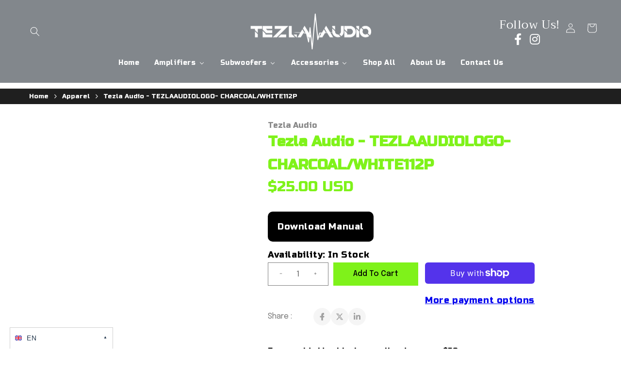

--- FILE ---
content_type: text/css
request_url: https://tezlaaudio.com/cdn/shop/t/5/assets/ecom-63bc94f20396841543024a52.css?v=15946786734906978831714157391
body_size: 13839
content:
.ecom-column{position:relative}.ecom-column>.core__column--wrapper{align-items:flex-start;display:flex}.ecom-column:hover{z-index:1}.ecom-column__overlay .ecom-overlay{pointer-events:none}.ecom-column__overlay>.ecom-overlay,.ecom-column__overlay .ecom-video-background-youtube{position:absolute;top:0;right:0;bottom:0;left:0}@media only screen and (min-width: 768px){.ecom-column>.core__column--wrapper{height:100%}}.ecom-use-parallax{background:unset!important}.ecom-parallax-background{position:absolute;width:100%;height:100%;display:flex;overflow:hidden}.ecom-parallax-background img{object-fit:cover;width:100%;position:absolute;top:0;left:50%;transform:translate(-50%);pointer-events:none}.ecom-row{width:100%;position:relative}.ecom-video-background-youtube-wrapper{overflow:hidden}.ecom-section__overlay>.ecom-overlay,.ecom-section__overlay .ecom-video-background-youtube,.ecom-video-background-youtube-wrapper{position:absolute;top:0;left:0;bottom:0;right:0}.ecom-row:not(.ecom-section){float:left}.ecom-row.ecom-section{clear:both}.ecom-row:hover{z-index:1}.ecom-row>div.core__row--columns.core__row--full{max-width:100%}@media (min-aspect-ratio: 16/9){.ecom-section__overlay .ecom-video-background-youtube{height:300%;top:-100%}}@media (max-aspect-ratio: 16/9){.ecom-section__overlay .ecom-video-background-youtube{width:300%;left:-100%}}@supports not (aspect-ratio: 16 / 9){.ecom-video-background-youtube:before{display:block;content:"";width:100%;padding-top:56.25%}.ecom-video-background-youtube .ecom-video-background{position:absolute;top:0;right:0;bottom:0;left:0}.ecom-video-background{-o-object-fit:unset!important;object-fit:unset!important}}@media (max-width: 767px){.ecom-section__video-bg .ecom-video-background-youtube{display:none}}.el__heading--tooltip-wrapper{position:relative;display:inline-block}.el__heading--tooltip-wrapper svg{width:18px;cursor:pointer}.el__heading--tooltip-content{line-height:16px;max-width:200px;position:absolute;display:block;width:max-content;opacity:0;padding:5px;visibility:hidden;font-size:14px;background-color:#545454;color:#fff;border-radius:5px;transition:.5s ease all;z-index:999}.el__heading--tooltip-content.el__tooltip-tablet,.el__heading--tooltip-content.el__tooltip-mobile{display:none}.el__heading--tooltip-bottom{left:50%;transform:translate(-50%,10px)}.el__heading--tooltip-left{transform:translate(-20px,-50%);right:100%;top:50%}.el__heading--tooltip-top{left:50%;bottom:100%;transform:translate(-50%,-10px)}.el__heading--tooltip-right{top:50%;left:100%;transform:translate(20px,-50%)}.tooltip__arrow:before{position:absolute;content:"";width:8px;height:8px;background:inherit;z-index:-1}.tooltip__arrow.el__heading--tooltip-bottom:before{top:0;transform:translate(-50%,-50%) rotate(45deg);left:50%}.tooltip__arrow.el__heading--tooltip-top:before{transform:translate(-50%,50%) rotate(45deg);bottom:0%;left:50%}.tooltip__arrow.el__heading--tooltip-right:before{transform:translate(-50%,50%) rotate(45deg);bottom:50%;left:0%}.tooltip__arrow.el__heading--tooltip-left:before{transform:translate(50%,50%) rotate(45deg);bottom:50%;right:0%}.el__heading--tooltip-wrapper svg:hover~.el__heading--tooltip-bottom,.el__heading--tooltip-wrapper svg:hover~.el__heading--tooltip-top{opacity:1;visibility:visible;transform:translate(-50%)}.el__heading--tooltip-wrapper svg:hover~.el__heading--tooltip-left{opacity:1;visibility:visible;transform:translate(-15px,-50%)}.el__heading--tooltip-wrapper svg:hover~.el__heading--tooltip-right{opacity:1;visibility:visible;transform:translate(15px,-50%)}@media screen and (max-width: 1024px){.el__heading--tooltip-content.el__tooltip-desktop{display:none}.el__heading--tooltip-content.el__tooltip-tablet{display:block}}@media screen and (max-width: 768px){.el__heading--tooltip-content.el__tooltip-tablet{display:none}.el__heading--tooltip-content.el__tooltip-mobile{display:block}}.ecom-pagination-progress-bar--wrapper{display:flex;justify-content:center;align-items:center;width:100%}.ecom-pagination-progress-bar{display:flex;justify-content:center;flex-direction:var(--ecom-flex-direction, column);align-items:center}.ecom-paginate__progress-bar--outner{width:250px;border-radius:4px;position:relative;height:10px;background-color:#0000004d}.ecom-paginate__progress-bar--inner{border-radius:inherit;position:absolute;height:100%;width:20%;background-color:#000;top:0;left:0}.ecom-paginate__progress-text{margin:0;width:100%}.ecom-unit-price{display:block}.ecom-swiper-navigation-position .ecom-swiper-button{position:var(--ecom-position)}@media (max-width: 1024px){.ecom-swiper-navigation-position .ecom-swiper-button{position:var(--ecom-position__tablet)}}@media (max-width: 767px){.ecom-swiper-navigation-position .ecom-swiper-button{position:var(--ecom-position__mobile)}}.ecom-swiper-pagination-bullet:only-child{opacity:none}.ecom-flex-center,.ecom-swiper-navigation{display:flex;align-items:center}.ecom-swiper-navigation,.ecom-swiper-navigation[data-navigator-type=combine]{justify-content:center}.ecom-swiper-pagination:not(.ecom-swiper-pagination-lock){display:flex}.ecom-flex-column{display:flex;flex-direction:column}.ecom-collection__product-item--information{flex:1}.ecom-collection.ecom-collection__product{width:100%;overflow:hidden}.ecom-d-flex{display:flex;flex-wrap:wrap}.ecom-collection__product--rating-wrapper{position:relative}.ecom-collection__product-item[data-style=absolute] .ecom-collection__product--actions[data-layout=lite]{display:none}.ecom-collection__product .ecom-collection__product-media a{text-decoration:none;color:inherit;width:100%}.ecom-collection__product--wrapper-items{grid-template-columns:repeat(3,minmax(0,1fr));display:grid;gap:1rem}.ecom-swiper-wrapper.ecom-collection__product--wrapper-items{display:flex;gap:0}.ecom-collection__product-main.ecom-swiper-container{opacity:0;visibility:hidden}.ecom-collection__product-main.ecom-swiper-container.ecom-swiper-initialized{opacity:1;visibility:visible}.ecom-collection__product-main.ecom-swiper-container:not(.ecom-swiper-initialized) .ecom-collection__product-item{max-width:200px}.ecom-collection__product-quick-shop--force-hide{display:none!important}.ecom-collection__product-countdown-progress-bar{display:flex;align-items:center;width:100%}.ecom-collection__product-countdown-progress-bar--wrap{flex:1;background:#babfc3;border-radius:2px;overflow:hidden}.ecom-collection__product-countdown-progress-bar--timer{position:relative;width:100%;height:5px;background:#111827;display:block;border-radius:2px;z-index:1}.ecom-collection__pagination-navigation .ecom-pagination-item svg{width:12px;height:12px}.ecom-collection__product-media{display:block;position:relative}.ecom-collection__product-media--portrait{padding-bottom:125%!important}.ecom-collection__product-media--square{padding-bottom:100%!important}.ecom-collection__product-item svg.ecom-colection__product-svg-placeholder{width:100%;height:100%;background-color:#0000001a;position:absolute;top:0;left:0}body[ecom-loaded] .ecom-products-pagination-infinite{display:none}.ecom-products-pagination-infinite button.ecom-loading{display:block;margin:25px auto;border:none;background:none}.ecom-core .ecom-collection__product-media img{max-width:100%;position:absolute;top:0;left:0;height:100%;width:100%;object-fit:cover;object-position:center center}.ecom-collection__product--text-only{background:#1a1b1814}.ecom-collection__product-item{overflow:hidden}.ecom-collection__product-media-wrapper{position:relative}.ecom-collection__product-item[data-style=horizontal] .ecom-collection__product-media-wrapper{flex-basis:30%}.ecom-collection__product-item[data-style=absolute] .ecom-collection__product--actions:not([data-layout=full]){position:absolute;opacity:1;display:flex;flex-direction:column;align-items:center;align-self:center;justify-content:center;top:0;right:0;bottom:0;left:0;margin:auto;text-align:center}.ecom-collection__product-prices .ecom-collection__product-price--from{text-decoration:none!important}.ecom-collection__product-item .ecom-collection__product-item--inner{display:flex;width:100%;height:100%;overflow:hidden}.ecom-product-single__countdown-container{display:flex}.ecom-collection__product--text-only .ecom-collection__product-item--content{grid-row:2;justify-self:center;margin-bottom:6rem;margin-top:5rem}.ecom-collection__product--text-only .ecom-collection__product-item--inner{display:grid;grid-template-rows:1fr auto 1fr;width:100%}.ecom-collection__product-badge{z-index:3;position:absolute;right:8px;left:8px;top:8px;display:flex;flex-direction:column;pointer-events:none}.ecom-paginate-loadmore--icon{width:16px}.ecom-collection__product-badge>span{pointer-events:auto}.ecom-visually-hidden,.ecom-collection__product-quick-shop-wrapper{display:none}.ecom-collection__product-variants[data-picker-type=dropdown] .ecom-collection__product-quick-shop-wrapper,.ecom-collection__product-variants[data-picker-type=radio] .ecom-collection__product-quick-shop-wrapper,.ecom-collection__product-media-image{display:block}.ecom-collection__product-media--hover-effect img.ecom-collection__product-secondary-media{opacity:0;-webkit-transition:.4s ease-in-out;transition:.4s ease-in-out}@media (min-width: 1025px){.ecom-collection__product-media-wrapper:hover .ecom-collection__product-media--hover-effect .ecom-collection__product-media-image{opacity:0;transition:opacity .4s cubic-bezier(.25,.46,.45,.94)}.ecom-collection__product-media-wrapper:hover .ecom-collection__product-media--hover-effect .ecom-collection__product-secondary-media{opacity:1}}@media (max-width: 1024px){.ecom-collection__product-media-wrapper.ecom-enable-hover--mobile:hover .ecom-collection__product-media--hover-effect .ecom-collection__product-media-image{opacity:0;transition:opacity .4s cubic-bezier(.25,.46,.45,.94)}.ecom-collection__product-media-wrapper.ecom-enable-hover--mobile:hover .ecom-collection__product-media--hover-effect .ecom-collection__product-secondary-media{opacity:1}}.ecom-collection__product .selector-wrapper,.ecom-collection__product .ecom-collection__product-picker-main,.ecom-collection__product .ecom-collection__product-picker-other{display:flex;flex-direction:column;align-items:flex-start}.ecom-collection__product .selector-wrapper label{width:100%}.ecom-collection__product-picker-colors-item .ecom-collection__product-picker-colors-item--preview{display:block;width:100%;height:100%}.ecom-collection__product-picker-images-list,.ecom-collection__product-picker-colors-list,.ecom-collection__product-picker-radio-list{display:flex;width:100%;flex-wrap:wrap;overflow:hidden;list-style:none}.ecom-collection__product-picker-radio-list{list-style:none}.ecom-collection__product-picker-colors-item,.ecom-collection__product-picker-images-item{overflow:hidden}.ecom-collection__product-picker-radio-list li,.ecom-collection__product-picker-images-list li,.ecom-collection__product-picker-colors-list li{position:relative;cursor:pointer;list-style:none;min-height:unset}.ecom-collection__product-picker-radio-label,.ecom-collection__product-swatch-item--wrapper{display:inline-block}.ecom-collection__product-swatch-item img{display:block}.ecom-collection__product-swatch-item--wrapper{position:absolute;top:0;right:0;bottom:0;left:0;z-index:1}.ecom-collection__product-variants{transition:all .3s ease}.ecom-collection__product-item[data-style=absolute] .ecom-collection__product-variants.ecom-active{position:absolute;background:#eeeeeeb3;top:0;right:0;bottom:0;left:0;z-index:999}.ecom-collection__product-item[data-style=absolute] .ecom-collection__product-variants.ecom-active .ecom-collection__product-form{display:flex;justify-content:center;align-self:center;position:relative;height:100%;flex-direction:column;align-items:center}.ecom-collection__product-item .ecom-collection__product-close{display:none}.ecom-collection__product-item[data-style=absolute] .ecom-collection__product-variants.ecom-active .ecom-collection__product-close{display:flex;justify-content:center;align-items:center}.ecom-collection__product-item[data-style=absolute] .ecom-collection__product-close{position:absolute;right:5px;top:5px;z-index:999;border:none;box-shadow:none;padding:0;width:24px;height:24px;min-height:24px;overflow:hidden;border-radius:50%}.ecom-collection__product-media{display:block;position:relative;width:100%;height:100%}.ecom-collection__product-item[data-style=absolute] .ecom-collection__product-close:hover{opacity:1;transition:width 1s;-webkit-transition:width 1s}.ecom-collection__product-item[data-style=absolute] .ecom-collection__product-close:before,.ecom-collection__product-item[data-style=absolute] .ecom-collection__product-close:after{position:absolute;content:" ";width:2px;height:14px;background-color:#222}.ecom-collection__product-item[data-style=absolute] .ecom-collection__product-close:before{transform:rotate(45deg)}.ecom-collection__product-item[data-style=absolute] .ecom-collection__product-close:after{transform:rotate(-45deg)}.ecom-collection__product-countdown-time{display:inline-flex;flex-wrap:wrap;align-items:center}.ecom-collection__pagination{margin:auto;text-align:center}.ecom-collection__pagination li{display:inline-flex}.ecom-collection__pagination .ecom-collection__pagination--visuallyhidden{display:none}.ecom-paginate-action span{display:flex}.ecom-paginate-action{display:inline-flex!important;grid-column-gap:12px;align-items:center;color:currentColor;text-decoration:none}.ecom-collection__pagination-navigation{display:flex;justify-content:center;align-items:center;list-style:none}.ecom-collection__pagination-navigation li{display:flex}a.ecom-pagination-item{display:flex;text-decoration:none;color:unset}.ecom-collection__product--compare-at-price{text-decoration:line-through}.ecom-collection__product-quick-shop--force-show{display:block!important}.ecom-collection__product-item-vendor a{display:block}.ecom-collection__product-card{background-color:#fff;border-radius:6px;overflow:hidden;box-shadow:0 4px 6px #0000001f}.ecom-collection__product-card .ecom-collection__product-card-image{height:200px}.ecom-collection__product-card .ecom-collection__product-card-image img{display:block;width:100%;height:inherit;object-fit:cover}.ecom-collection__product-card .ecom-collection__product-card-content{padding:2rem 1.8rem}.ecom-collection__product-card h4{margin:0 0 1rem;font-size:1.5rem;line-height:1.5rem}.ecom-collection__product-card .ecom-collection__product-card-description{font-size:1rem;line-height:1.4rem}.ecom-collection__product-card.ecom-collection__product-card-loading .ecom-collection__product-card-image,.ecom-collection__product-card.ecom-collection__product-card-loading h4,.ecom-collection__product-card.ecom-collection__product-card-loading .ecom-collection__product-card-description{background-color:#ededed;background:linear-gradient(100deg,#fff0 40%,#ffffff80,#fff0 60%) #ededed;background-size:200% 100%;background-position-x:180%}@keyframes loading{to{background-position-x:-20%}}.ecom-collection__product-card.ecom-collection__product-card-loading h4{min-height:1.6rem;border-radius:4px;animation-delay:.05s}.ecom-collection__product-card.ecom-collection__product-card-loading .ecom-collection__product-card-description{min-height:4rem;border-radius:4px;animation-delay:.06s}.ecom-collection__product-item{position:relative}.ecom-collection__product-form__actions{display:flex;flex-direction:column;align-items:flex-start}.ecom-collection__product-item:hover .ecom-product-image-loading img:last-child{min-height:150px}.ecom-collection__product-form__actions.ecom-collection__product-quantity--inline{flex-direction:row}input.ecom-collection__product-quantity-input::-webkit-outer-spin-button,input.ecom-collection__product-quantity-input::-webkit-inner-spin-button{-webkit-appearance:none}.ecom-collection__product-quantity-input{text-align:center;align-self:center;box-shadow:none;outline:none;width:100%;height:100%;position:relative}.ecom-collection__product-quantity--wrapper{overflow:hidden;width:100%;align-self:center}button.ecom-collection__quantity-controls-button{color:#000;border-style:solid;border-color:#c2bcbc;background:transparent;display:flex;align-items:center}.ecom-collection__quantity-controls-minus{border-top-width:.8px;border-left-width:.8px;border-bottom-width:.8px;border-right-width:0}.ecom-collection__quantity-controls-plus{border-top-width:.8px;border-left-width:0px;border-bottom-width:.8px;border-right-width:.8px}.ecom-collection__quantity-controls-button svg{width:12px;height:12px}.ecom-collection__product-item:hover .ecom-product-image-loading:before{visibility:visible}.ecom-collection__product-form__actions--soldout,.ecom-collection__product-form__actions--view-more,.ecom-collection__product-form__actions--add{cursor:pointer;display:flex;flex-direction:row;align-content:center;justify-content:center;align-items:center}.ecom-collection__product-view-more-after .ecom-collection__product-view-more-icon,.ecom-collection__product-quickshop-icon-after .ecom-collection__product-quickshop-icon,.ecom-collection__product-add-cart-icon-after .ecom-collection__product-add-cart-icon,.ecom-collection__product-sold-out-after .ecom-collection__product-sold-out-icon{order:1}.ecom-collection__product-add-cart-icon{display:flex}.ecom-collection__product-submit:not(.ecom-collection__product-quick-shop--force-hide),.ecom-collection__product-form__actions--quickshop:not(.ecom-collection__product-quick-shop--force-hide){display:inline-flex;flex-direction:row;flex-wrap:nowrap;align-content:center;justify-content:center;align-items:center}.ecom-product-image-loading:before{content:" ";position:absolute;width:40px;height:40px;top:0;left:0;bottom:0;right:0;z-index:4;border:4px solid #343232;opacity:1;visibility:hidden;border-radius:50%;animation:ecom-loading .5s cubic-bezier(0,.2,.8,1) infinite;vertical-align:middle;margin:auto}@keyframes ecom-loading{0%{top:0;left:0;width:0;height:0;opacity:1}to{top:0;left:0;width:72px;height:72px;opacity:0}}.ecom-collection__product .ecom-swiper-controls:after{content:""}.ecom-collection__product .ecom-swiper-controls svg{width:40px;height:40px}.ecom-collection__product .ecom-swiper-button-next,.ecom-collection__product .ecom-swiper-button-prev{width:auto;height:auto}.ecom-collection__product-picker-main-label,.ecom-collection__product-picker-dropdown-label,.ecom-collection__product-picker-radio-label,.ecom-collection__product-item-information-title{width:100%}.ecom-collection__product-item-information-title{display:-webkit-box;-webkit-box-orient:vertical;-webkit-line-clamp:var(--ecom-webkit-line-clamp,2);text-overflow:ellipsis;overflow:hidden}.ecom-collection__product-item-information-title.ecom-title-one-row{display:block;white-space:nowrap;text-overflow:ellipsis;overflow:hidden}.ecom-collection__product-price-wrapper{display:flex;gap:10px;flex-wrap:wrap;align-items:baseline}.ecom-collection__product-container{display:flex;flex-direction:column}.ecom-collection__product-container .ecom-swiper-container{width:100%}.ecom-collection__product-container .ecom-swiper-button-next:after,.ecom-collection__product-container .ecom-swiper-button-prev:after{content:none}.ecom-collection__product-container .ecom-swiper-navigation[data-navigator-type=combine] .ecom-swiper-button-next,.ecom-collection__product-container .ecom-swiper-navigation[data-navigator-type=combine] .ecom-swiper-button-prev{position:static;margin:0}.ecom-collection__product-container .ecom-swiper-button-next,.ecom-collection__product-container .ecom-swiper-button-prev{border:0;background:transparent;width:auto;height:auto;padding:5px;color:#444}.ecom-collection__product-container .ecom-swiper-pagination:not(.ecom-swiper-pagination-progressbar,.ecom-swiper-pagination-lock){position:relative;display:flex;flex-wrap:wrap;align-items:center}.ecom-collection__product-container .ecom-swiper-pagination-bullet{width:15px;height:15px;opacity:1;overflow:hidden}.ecom-collection__product-container .ecom-swiper-pagination-bullet,.ecom-collection__product-container .ecom-swiper-pagination-bullet-active{background-clip:content-box;padding:1px;box-sizing:content-box!important;background-color:currentColor}.ecom-collection__product-media-wrapper.ecom-image-align{display:flex;overflow:hidden;flex-direction:column;justify-content:center}.ecom-collection__product-countdown-wrapper{display:flex;flex-direction:column}.ecom-collection__product-badge>span{display:flex;align-items:center;text-align:center;justify-content:center}.ecom-flex-row,.ecom-collection-product__layout-list .ecom-collection__product-item--wrapper{display:grid;grid-template-columns:40% auto}.ecom-collection__product-loading{margin-top:50px}.ecom-doing-filter .ecom-collection__product-loading,.ecom-doing-scroll .ecom-collection__product-loading{display:block}.ecom-doing-filter .ecom-collection__product-container_collection{display:none}.ecom-product-quickview{display:flex;justify-content:center;align-items:center;gap:3px}.ecom-collection__product--quickview-wrapper{display:flex}.ecom-collection__product-countdown-progress-bar--wrap>div{background-image:-webkit-linear-gradient(45deg,rgba(255,255,255,.15) 25%,transparent 25%,transparent 50%,rgba(255,255,255,.15) 50%,rgba(255,255,255,.15) 75%,transparent 75%,transparent);background-image:linear-gradient(45deg,#ffffff26 25%,#0000 25% 50%,#ffffff26 50% 75%,#0000 75%,#0000);-webkit-animation:2s linear infinite ecom_progress_bar;animation:2s linear infinite ecom_progress_bar;background-size:60px 60px;transition:width 1s;-webkit-transition:width 1s}.ecom-collection__product-item .ecom-product__compare-link{display:flex;justify-content:center;align-items:center;position:relative;line-height:1.2;width:fit-content;font-size:14px;pointer-events:auto;color:#000;padding:2.5px;margin-left:15px}.ecom-product__compare-icon span{display:flex}.ecom-collection__product-item .ecom-product__compare-icon svg{width:18px;height:auto}span.ecom-product__compare-added{display:none}.ecom-product__compare-link-added span.ecom-product__compare-added{display:flex;justify-content:center}.ecom-product__compare-link-added span.ecom-product__compare-normal{display:none}.ecom-collection__action .ecom-product__compare-tooltip{position:absolute;top:50%;bottom:auto;left:calc(100% + 4px);transform:translateY(-50%);background:#383838;color:#fff;padding:4px 10px;opacity:0;visibility:hidden;transition:.25s;z-index:10;text-wrap:nowrap;font-size:12px}.ecom-collection__action .ecom-product__compare-link:hover .ecom-product__compare-tooltip{opacity:1;visibility:visible;transform:translate(4px,-50%)}.ecom-product__wishlist,.ecom-product__compare{width:100%;display:flex}.ecom-collection__product-item .ecom-product__wishlist-link{display:inline-flex;justify-content:center;align-items:center;position:relative;line-height:1.2;font-size:14px;text-decoration:none;color:#000;pointer-events:auto;padding:2.5px;margin-top:10px;margin-left:15px}.ecom-product__wishlist-icon span{display:flex}.ecom-collection__product-item .ecom-product__wishlist-icon svg{width:18px;height:auto}span.ecom-product__wishlist-added{display:none}.ecom-product__wishlist-link-added span.ecom-product__wishlist-added{display:flex;justify-content:center}.ecom-product__wishlist-link-added span.ecom-product__wishlist-normal{display:none}.ecom-collection__action .ecom-product__wishlist-tooltip{position:absolute;top:50%;bottom:auto;left:calc(100% + 4px);transform:translateY(-50%);background:#383838;color:#fff;padding:5px 10px;opacity:0;visibility:hidden;transition:.25s;z-index:10;text-wrap:nowrap;font-size:12px;min-width:100%;text-align:center;pointer-events:none}.ecom-product__wishlist-tooltip:empty,.ecom-product__compare-tooltip:empty{display:none!important}.ecom-collection__action .ecom-product__wishlist-link:hover .ecom-product__wishlist-tooltip{opacity:1;visibility:visible;transform:translate(4px,-50%)}.ecom-collection__product-group-button-action{position:absolute;top:0;left:0;right:0;bottom:0;pointer-events:none}.ecom-collection__product-group-button-action-wrapper{display:flex;flex-direction:column;justify-content:start;align-items:start}.ecom-product__wishlist-visibility-hover,.ecom-product__wishlist-visibility-hover_active{visibility:hidden;opacity:0;transition:.25s}.ecom-collection__product-item:hover .ecom-product__wishlist-visibility-hover,.ecom-collection__product-item:hover .ecom-product__wishlist-visibility-hover_active,.ecom-product__wishlist-visibility-hover_active.ecom-button-active{visibility:visible;opacity:1}.ecom-collection__action.ecom-product__wishlist,.ecom-collection__action.ecom-product__compare{position:absolute;top:0;left:0;right:0;bottom:0;display:flex;align-items:start;pointer-events:none}.ecom-collection__product-group-button-action-wrapper .ecom-collection__action{position:relative}.ecom-collection__action-hor-end .ecom-product__wishlist-tooltip,.ecom-collection__action-hor-end .ecom-product__compare-tooltip{right:calc(100% + 4px);left:auto;transform:translateY(-50%)}.ecom-collection__action-hor-center.ecom-collection__action-ver-start .ecom-product__wishlist-tooltip,.ecom-collection__action-hor-center.ecom-collection__action-ver-start .ecom-product__compare-tooltip{top:100%;left:50%;right:auto;transform:translate(-50%)}.ecom-collection__action-hor-center.ecom-collection__action-ver-start .ecom-product__wishlist-link:hover .ecom-product__wishlist-tooltip,.ecom-collection__action-hor-center.ecom-collection__action-ver-start .ecom-product__compare-link:hover .ecom-product__compare-tooltip{transform:translate(-50%,4px)}.ecom-collection__action-hor-center.ecom-collection__action-ver-center .ecom-product__wishlist-tooltip,.ecom-collection__action-hor-center.ecom-collection__action-ver-end .ecom-product__wishlist-tooltip,.ecom-collection__action-hor-center.ecom-collection__action-ver-center .ecom-product__compare-tooltip,.ecom-collection__action-hor-center.ecom-collection__action-ver-end .ecom-product__compare-tooltip{top:auto;bottom:100%;left:50%;right:auto;transform:translate(-50%)}.ecom-collection__action-hor-center.ecom-collection__action-ver-center .ecom-product__wishlist-link:hover .ecom-product__wishlist-tooltip,.ecom-collection__action-hor-center.ecom-collection__action-ver-end .ecom-product__wishlist-link:hover .ecom-product__wishlist-tooltip,.ecom-collection__action-hor-center.ecom-collection__action-ver-center .ecom-product__compare-link:hover .ecom-product__compare-tooltip,.ecom-collection__action-hor-center.ecom-collection__action-ver-end .ecom-product__compare-link:hover .ecom-product__compare-tooltip{transform:translate(-50%,-4px)}.ecom-ext-wishlist-icon-loading *{opacity:0}.ecom-product__wishlist-link.ecom-ext-wishlist-icon-loading:before{content:"";position:absolute;transform:translate(-50%,-50%);border:1.5px solid #f3f3f3;border-radius:50%;border-top:1.5px solid #000;width:20px;height:20px;-webkit-animation:spin .5s linear infinite;animation:spin .5s linear infinite}@-webkit-keyframes spin{0%{-webkit-transform:rotate(0deg)}to{-webkit-transform:rotate(360deg)}}@keyframes spin{0%{transform:rotate(0)}to{transform:rotate(360deg)}}@media screen and (max-width: 1024px){.ecom-product__wishlist-visibility-hover,.ecom-product__wishlist-visibility-hover_active{visibility:visible;opacity:1}.ecom-product__compare-tooltip,.ecom-product__wishlist-tooltip{display:none!important}}@media screen and (max-width: 767px){.ecom-collection__product-form__actions-hide-mobile{display:none!important}}.ecom__text--dropcap:first-letter{font-size:40px;color:#2bcf19;display:inline-flex;border-style:solid;border-width:1px;border-color:transparent;float:left;line-height:1}.ecom__text--dropcap.has-drop-cap-view-default:first-letter{border:none}body[ecom-loaded] .ecom-sections .element__text a{cursor:auto}.text-content.ecom-html{overflow:hidden;position:relative}.ecom-text--is-mark:after{position:absolute;content:"";left:0;right:0;bottom:0;height:150px;background:linear-gradient(#fff0,#fff);pointer-events:none}.ecom-text_view-more-btn,.ecom-text_view-less-btn{display:flex;background:none;outline:none;border:none;align-items:center}.ecom__element--button-icon{display:flex;align-items:center}.ecom-text_view-more-btn svg,.ecom-text_view-less-btn svg{width:16px;color:#fff}.ecom-accordion__title-text{flex:1}body[ecom-loaded] .core__group--item.ecom-accordion__item.ecom-item-active>.ecom-accordion__body,.core__group--item.ecom-accordion__item.ecom-item-active>.ecom-accordion__body,body[ecom-loaded] .core__group--item.ecom-accordion__item.ecom-item-active .core__blocks--body{overflow:inherit}.core__group--item.ecom-accordion__item{width:100%;flex:unset!important;transition:all .5s ease}.ecom-accordion__item+.ecom-accordion__item{margin-top:-1px}.ecom-core .ecom-accordion__item>.ecom-accordion__body{overflow:hidden;margin:0;border:0;height:0}.core__group--wrapper:not(.ecom-accordion-close-all) .ecom-accordion__item:first-child>.ecom-accordion__body{display:block}.ecom-accordion__title{cursor:pointer}.ecom-accordion_nav--icon{display:flex;align-items:center}.ecom-accordion_wrapper-info{flex:1}.ecom-accordion_wrapper-info svg{width:20px;height:20px}.ecom-accordion_wrapper-info .ecom-accordion_icon-title{display:flex}.ecom-accordion_nav--icon svg{height:auto}.ecom-accordion__body>div{padding:0!important}.ecom-items-icon-active{display:none}.ecom-accordion_nav--icon.ecom-items--icon{transition:all .2s ease}.ecom-item-active.ecom-accordion__item>.ecom-items>.ecom-accordion_nav--icon{display:none}.ecom-item-active.ecom-accordion__item>.ecom-items>.ecom-items-icon-active{display:flex}.ecom-accordion__wrapper .core__group--items{display:flex;flex-wrap:wrap}.ecom-core .ecom-item-active>.ecom-accordion__body{height:auto}.tabs__wrapper.ecom__element{display:flex;width:100%}.tabs__wrapper .core__group--item{flex:1}.tab__item{visibility:hidden;opacity:0;z-index:1;transition:all .5s ease;display:none}.tab__item.ecom-item-active{visibility:visible;opacity:1;z-index:2;display:block}.tabs_nav--content,.tabs__navs{display:flex}.tabs__nav{padding:16px 30px;cursor:pointer;flex-direction:row}.tabs_nav--sub-text{display:flex;width:100%}.tabs_nav--text{margin:0;white-space:nowrap;width:100%;overflow:hidden;text-overflow:ellipsis}@media (min-width: 768px){.tabs__wrapper--horizontal,.tabs__navs--vertical,.tabs__navs--vertical .tabs__navs--items{flex-direction:column}.tabs__wrapper--vertical,.tabs__navs--horizontal,.tabs__navs--items{flex-direction:row}.tabs__wrapper--vertical>.core__group--items{width:100%}.ecom-position-sticky{position:sticky;top:0}}.tabs__nav{display:flex;align-items:center}.tabs__nav.ecom-item-active{pointer-events:none}.tabs_nav--icon{display:flex}.tabs_nav--icon svg{width:24px;height:auto}.tabs__navs--horizontal,.tabs__navs--items{display:flex;overflow-x:auto;overflow:-moz-scrollbars-none;-ms-overflow-style:none}.tabs__navs--horizontal::-webkit-scrollbar{width:0!important;display:none}.tabs__body>div{padding:0!important}.tabs__body{height:100%}.tabs__items{flex:1}.tabs__navs--vertical{width:var(--ecom-tab-nav-width);max-width:var(--ecom-tab-nav-width)}.core__group--items{width:var(--ecom-tab-item-width);max-width:var(--ecom-tab-item-width)}.ecom-items--sub-text{display:block}@media (max-width: 1024px){.tabs__navs--vertical{width:var(--ecom-tab-nav-width__tablet);max-width:var(--ecom-tab-nav-width__tablet)}.core__group--items{width:var(--ecom-tab-item-width__tablet);max-width:var(--ecom-tab-item-width__tablet)}}@media screen and (max-width: 767px){.tabs__wrapper{flex-direction:column}.tabs__wrapper.ecom__element .tabs__navs{overflow-x:hidden;flex-direction:column}.tabs__navs--vertical,.core__group--items{width:100%;max-width:100%}}.ecom-base__breadcrumbs__list{align-items:center;display:flex;flex-wrap:wrap}body[ecom-loaded=true] .ecom-swiper-container.ecom-product-single__media--thumbs{overflow:hidden!important}.ecom-product-single__media--image img{display:block;max-width:100%;position:absolute;top:0;left:0;height:100%;width:100%;-webkit-user-select:none;-khtml-user-select:none;-moz-user-select:none;-o-user-select:none;user-select:none}.ecom-media-video,.shopify-model-viewer-ui{position:absolute;top:0;right:0;bottom:0;left:0}.ecom-product-single__media--thumbs:empty{display:none!important}.ecom-product-single__media{display:block;position:relative;width:100%}.ecom-product-single__media--grid .ecom-product-single__media--images img{max-width:100%}.ecom-product-single__media--grid .ecom-product-single__media--images{display:flex;flex-wrap:wrap;margin-bottom:2rem;padding:0;gap:10px;list-style:none}.ecom-product-single__media--grid .ecom-product-single__media--image{width:calc(50% - .5rem);max-width:100%;flex-grow:1}.ecom-product-single__media--grid .ecom-product-single__media--image:nth-child(5n+1){width:100%}.ecom-product-single__media--grid .ecom-product-single__media--image.ecom-product-single__media--full{width:100%}.ecom-product-single__media-label,.ecom-product-single__zoom-icon-wrapper{align-items:center}.ecom-product-single__zoom-icon-wrapper{color:#000;background-color:#f7f7f7;border-style:solid;border-width:.8px;overflow:hidden;border-radius:50%}.ecom-product-single__zoom-icon{width:25px;height:25px;padding:6px}.ecom-product-single__zoom-icon-wrapper .ecom-product-single__zoom-icon svg{width:100%;height:100%;display:flex}.ecom-product-single__media-label>span{height:fit-content}.ecom-swiper-controls:after{display:none}.ecom-product-single__media--grid .ecom-swiper-controls{display:none}.ecom-product-single__media--grid .ecom-product-single__media--images img,.ecom-product-single__media--video video{max-width:100%}.ecom-product-single__media--video video{width:100%}.ecom-product-single__media--grid .ecom-product-single__media--image:first-child,.ecom-product-single__media--grid .ecom-product-single__media--image.ecom-product-single__media--full{width:100%}.ecom-product-single__media---external-video,.ecom-product-single__media--model{position:relative}.ecom-modal .ecom-swiper-wrapper .ecom-swiper-slide img{margin:auto!important;height:auto!important}.ecom-product-single__media---external-video iframe,.ecom-product-single__media--model-wrapper model-viewer{display:block;max-width:100%;position:absolute;top:0;left:0;height:100%;width:100%}.ecom-product-single__media .shopify-model-viewer-ui.shopify-model-viewer-ui--desktop{display:block;max-width:100%;position:absolute;top:0;left:0;height:100%;width:100%}.ecom-product-single__media--image{min-height:100px}.ecom-swiper-wrapper{align-items:stretch}.ecom-swiper-wrapper .ecom-swiper-slide{text-align:center}.ecom-product-single__media--slider .ecom-swiper-slide img{height:100%;object-fit:contain}.ecom-product-single__media--thumbnail{border:2px solid transparent;cursor:pointer;display:flex;justify-content:center}.ecom-product-single__media--featured img{transform:translateZ(0)}.ecom-product-single__media--featured.ecom-before-init{opacity:0}.ecom-product-single__media--thumbnail img{-webkit-user-select:none;-khtml-user-select:none;-moz-user-select:none;-o-user-select:none;user-select:none;width:100%;max-width:100%;height:auto;border:0;vertical-align:middle;position:relative;z-index:1}.ecom-swiper-controls svg{height:16px;width:16px;color:inherit}.ecom-product-single__media-wrapper .ecom-swiper-controls{cursor:pointer;width:auto;height:auto;transition:.2s ease-in-out}.ecom-swiper-controls-thumb svg{height:100%;width:100%;color:inherit}.ecom-product-single__media--thumbs{position:relative}.ecom-swiper-button-thumb-prev{left:0}.ecom-swiper-controls-thumb>svg{width:24px;height:24px}.ecom-swiper-controls-thumb{z-index:10;display:flex;cursor:pointer;width:auto;height:auto;transition:.2s ease-in-out;text-align:center}.ecom-swiper-controls-thumb:after{display:none}.ecom-swiper-controls:after{margin-left:-3px}.ecom-product-single__media--thumbnail{border-radius:6px}.ecom-product-single__media--thumbnail:hover{z-index:10}button.ecom-product-single__media--play-control{display:block;max-width:100%;position:absolute;top:0;left:0;height:100%;width:100%;border:none;cursor:pointer;margin:0;padding:0;background-color:#eee6}.ecom-product-single__media--play-control-wrapper{display:flex;align-items:center;justify-content:center;position:absolute;left:50%;top:50%;transform:translate(-50%,-50%) scale(1);z-index:1}.ecom-product-single__media--thumbnail{position:relative}.ecom-product-single__media--thumbnail--icon{position:absolute;top:50%;left:50%;transform:translate(-50%,-50%);z-index:3;display:flex}.ecom-product-single__media--thumbnail--icon svg{display:flex}.ecom-product-single__media--horizontal .ecom-swiper-controls-thumb,.ecom-product-single__media-tablet--horizontal .ecom-swiper-controls-thumb,.ecom-product-single__media-mobile--horizontal .ecom-swiper-controls-thumb{transform:translateY(-50%);top:50%;margin-top:0;width:auto;height:auto}.ecom-dont-has-many-images .ecom-product-single__media--thumbs{display:none}.ecom-product-single__media--image.ecom-image-align-center img{left:50%;right:unset;transform:translate(-50%)}.ecom-product-single__media--image.ecom-image-align-left img{left:0;right:unset;transform:none}.ecom-product-single__media--image.ecom-image-align-right img{left:unset;right:0;transform:none}.ecom-product-single__media .ecom-product-single__media-container{display:flex;flex-direction:column;gap:10px}.ecom-swiper-container{width:100%}.ecom-product-single__media--thumbnail>*{transition:inherit}.ecom-image-zoom{position:relative;display:inline-block;overflow:hidden}.ecom-image-zoom>a{cursor:zoom-in}.ecom-image-zoom.is-error>a{cursor:not-allowed}.ecom-image-zoom.is-loading>a{cursor:progress}.ecom-image-zoom>a>img{display:block}.ecom-image-zoom-notice{position:absolute;top:50%;left:50%;z-index:150;width:10em;margin:-1em 0 0 -5em;line-height:2em;text-align:center;background:#fff;box-shadow:0 0 10px #888}.ecom-image-zoom-flyout{position:absolute;top:0;left:0;width:100%;height:100%;z-index:200;overflow:hidden;background:#fff;cursor:crosshair}.ecom-image-zoom-window.ecom-image-zoom-flyout{opacity:0;box-shadow:0 1px 5px #7f7f7f05,0 5px 18px #7f7f7f33}.ecom-image-zoom-flyout.ecom-open{animation:fadeZoomIn .2s cubic-bezier(.4,0,.2,1) forwards;-webkit-animation:fadeZoomIn .2s cubic-bezier(.4,0,.2,1) forwards}.ecom-image-zoom-flyout.ecom-close{animation:fadeZoomOut .15s cubic-bezier(0,0,.2,1)}.ecom-product-single__media .ecom-product-single__media-container .ecom-product-single__media--image .ecom-image-zoom-flyout img{width:auto;max-width:none!important;height:auto!important;object-fit:unset!important;transform:none}.ecom-product-single__media .ecom-image-align{justify-content:center}.ecom-product-single__media-label,.ecom-product-single__zoom-icon-wrapper{z-index:99;pointer-events:none}.ecom-label-position__topleft,.ecom-zoom-position__topleft{top:20px;left:20px}.ecom-label-position__topright,.ecom-zoom-position__topright{top:20px;right:20px}.ecom-label-position__bottomleft,.ecom-zoom-position__bottomleft{bottom:20px;left:20px}.ecom-label-position__bottomright,.ecom-zoom-position__bottomright{bottom:20px;right:20px}.ecom-product-single__media--image,.ecom-product-single__media--full{padding-top:var(--img_padding, 100%)}.ecom-product-single__media--thumbs.ecom-product-single__init-thumb-hidden .ecom-product-single__media--thumbnail{opacity:0;visibility:hidden;width:100px}@media screen and (min-width: 1025px){.ecom-product-single__media.ecom-position-sticky{position:sticky;top:0}.ecom-product-single__media .ecom-product-single__media--vertical .ecom-product-single__media--thumbs{width:120px}.ecom-product-single__media--vertical .ecom-product-single__media--thumbs .ecom-swiper-button-next{right:auto;left:50%;transform:translate(-50%);top:auto;bottom:10px}.ecom-product-single__media--vertical .ecom-product-single__media--thumbs .ecom-swiper-controls-thumb svg{transform:rotate(90deg)}.ecom-product-single__media--vertical .ecom-product-single__media--thumbs .ecom-swiper-button-prev{right:auto;left:50%;transform:translate(-50%);top:10px;bottom:auto}.ecom-product-single__media .ecom-product-single__media--horizontal .ecom-product-single__media--thumbs{min-height:100px;height:auto}}@media (min-width: 768px) and (max-width: 1024px){.ecom-product-single__media--image.ecom-image-align-center--tablet img{left:50%;right:unset;transform:translate(-50%)}.ecom-product-single__media--image.ecom-image-align-left--tablet img{left:0;right:unset;transform:none}.ecom-product-single__media--image.ecom-image-align-right--tablet img{left:unset;right:0;transform:none}.ecom-product-single__media--image,.ecom-product-single__media--full{padding-top:var(--img_padding__tablet, 100%)}.ecom-product-single__media--thumbs.ecom-swiper-tablet-vertical{min-width:100px;width:auto}.ecom-product-single__media-tablet--vertical .ecom-product-single__media--thumbs .ecom-swiper-button-next{right:auto;left:50%;transform:translate(-50%);top:auto;bottom:10px}.ecom-product-single__media-tablet--vertical .ecom-product-single__media--thumbs .ecom-swiper-controls-thumb svg{transform:rotate(90deg)}.ecom-product-single__media-tablet--vertical .ecom-product-single__media--thumbs .ecom-swiper-button-prev{right:auto;left:50%;transform:translate(-50%);top:10px;bottom:auto}}@media (max-width: 767px){.ecom-product-single__media--image.ecom-image-align-center--mobile img{left:50%;right:unset;transform:translate(-50%)}.ecom-product-single__media--image.ecom-image-align-left--mobile img{left:0;right:unset;transform:none}.ecom-product-single__media--image.ecom-image-align-right--mobile img{left:unset;right:0;transform:none}.ecom-product-single__media--image,.ecom-product-single__media--full{padding-top:var(--img_padding__mobile, 100%)}.ecom-product-single__media--vertical-mobile .ecom-product-single__media--featured{width:auto}.ecom-product-single__media--thumbs.ecom-swiper-mobile-vertical{min-width:100px;width:auto}.ecom-product-single__media-mobile--vertical .ecom-product-single__media--thumbs .ecom-swiper-button-next{right:auto;left:50%;transform:translate(-50%);top:auto;bottom:10px}.ecom-product-single__media-mobile--vertical .ecom-product-single__media--thumbs .ecom-swiper-controls-thumb svg{transform:rotate(90deg)}.ecom-product-single__media-mobile--vertical .ecom-product-single__media--thumbs .ecom-swiper-button-prev{right:auto;left:50%;transform:translate(-50%);top:10px;bottom:auto}}@keyframes fadeZoomIn{0%{transform:scale(.8);opacity:0}to{transform:scale(1);opacity:1}}@keyframes fadeZoomOut{0%{opacity:1}to{opacity:0}}.ecom-product-single__attributes-container table{margin:0}.ecom-product-option-table-list{margin:0;padding:0;list-style:none}a.ecom-product__heading{display:block}.ecom-product-single__description--paragraph,.ecom-product-single__description-view-more-btn{overflow:hidden}.ecom-product-single__description--paragraph[style*=max-height]{position:relative}.ecom-product-single__description-container[data-show-type=short] .ecom-product-single__description--paragraph[style*=max-height]:after{content:"";position:absolute;left:0;right:0;bottom:0;height:150px;background:linear-gradient(#fff0,#fff)}.ecom-product-single__description-view-more-btn{cursor:pointer;display:block}.ecom-product-single__description-container span{display:inline}.ecom-product-single__description--more-actions,.ecom-product-single__description--less-actions{display:flex;position:relative;width:100%}.ecom-product-single__description--more-actions button,.ecom-product-single__description--less-actions button{display:flex;align-items:center;align-content:center}.ecom-product-description-tab__items .ecom-product-description-tab__item{margin:0;list-style:none;padding:10px;cursor:pointer}.ecom-product-description__tabs-wrapper{padding:5px}.ecom-product-description__tabs-wrapper .ecom-product-description-tab__content{display:none}.ecom-product-description__tabs-wrapper .ecom-product-description-tab__content.ecom-item-active{display:block}.ecom-product-single__price-container-grid{display:flex}.ecom-product-single__price--sale{font-size:30px;color:#1a1b18;display:inline-flex}.ecom-product-single__price--regular{text-decoration:line-through;color:#6b7280;display:inline-flex}.ecom-product-single__price--badges-sale{display:none;color:red}.ecom-product-single__price--badges-sale-pecent{display:block}.ecom-product-single__price-container .ecom-product-single__price--prices{display:inline-flex;align-items:center;justify-content:center;gap:10px}.ecom-product-single__price-container{display:flex;flex-direction:column;gap:5px}.ecom-product-single-afterpay afterpay-placement{margin:0;padding:0}.ecom-product-single__inventory-status{display:inline-block;overflow:hidden}.ecom-product-single__inventory-container{display:flex;flex-wrap:wrap}.ecom-product-single__inventory-container .ecom-product-single__inventory-status{margin:0;padding:0}.ecom-product-single__inventory-progress-bar{display:none;width:100%}.ecom-builder .ecom-product-single__inventory-progress-bar{display:block}.ecom-product-single__inventory-progress-bar .ecom-product-single__inventory-progress-bar--timer{width:30%;display:block}.ecom-product-single__inventory-progress-bar--timer{background-image:-webkit-linear-gradient(45deg,rgba(255,255,255,.15) 25%,transparent 25%,transparent 50%,rgba(255,255,255,.15) 50%,rgba(255,255,255,.15) 75%,transparent 75%,transparent);background-image:linear-gradient(45deg,#ffffff26 25%,#0000 25% 50%,#ffffff26 50% 75%,#0000 75%,#0000);-webkit-animation:2s linear infinite ecom_progress_bar;animation:2s linear infinite ecom_progress_bar;background-size:60px 60px;transition:width 1s;-webkit-transition:width 1s}@-webkit-keyframes ecom_progress_bar{0%{background-position:0 0}to{background-position:40px 0}}@keyframes ecom_progress_bar{0%{background-position:0 0}to{background-position:40px 0}}.ecom-product-single__quantity-wrapper,.ecom-product-single__quantity-container{display:flex}.ecom-product-single__quantity-controls{display:flex;align-items:center}.ecom-product-single__quantity-controls-button{outline:none;cursor:pointer;border:0;display:flex;justify-content:center;align-items:center;margin:0;transition:background-color .1s cubic-bezier(.4,0,.6,1)}.ecom-product-single__quantity-input:focus-visible{box-shadow:none}.ecom-product-single__quantity-input{cursor:text;display:flex;align-items:center;justify-content:center;transition:background-color .1s cubic-bezier(.4,0,.6,1)}.ecom-product-single__quantity-input::-webkit-outer-spin-button,input::-webkit-inner-spin-button{-webkit-appearance:none;margin:0}.ecom-product-single__quantity-container{width:100%}.ecom-builder .shopify-payment-button__button--hidden{visibility:visible}.ecom-product-single__add-to-cart-payment-terms:empty{display:none}.ecom-product-single__add-to-cart--submit{display:flex;align-items:center}.ecom-product-single__add-to-cart--submit[disable]{cursor:not-allowed}.ecom-product-single__add-to-cart-buttons-wrapper{display:flex;align-items:center}.ecom-product-single__buy_now_btn .shopify-payment-button__button--unbranded:after,.shopify-payment-button__more-options.shopify-payment-button__button--hidden{display:none}.shopify-payment-button>button{width:100%}.ecom-product-single__buy_now_btn--dynamic-checkout{display:flex}.element__social.ecom-element{display:flex;flex-wrap:wrap}.ecom__element-social{display:flex;width:auto;border-radius:4px;border-width:0px;border-style:solid}.ecom__element-social .element-social-link{display:flex;align-items:center;text-decoration:none;width:100%;justify-content:center}.icon-border .element-social-link{justify-content:flex-start}.element-social-link.left{flex-direction:row}.element-social-link.right{flex-direction:row-reverse}.element-social-link span{display:inline-flex}.social-icon{display:inline-flex;color:#fff;padding:10px;border:0;border-style:solid;border-color:#fff;height:100%}.social-icon svg{width:24px;height:auto;fill:currentColor}.element-social-label{flex:1;justify-content:center;text-align:center;padding:7px 10px;color:#fff}.ecom__element-social.facebook{border-color:#3b5998;background-color:#3b5998}.ecom__element-social.twitter{border-color:#000;background-color:#000}.ecom__element-social.linkedIn{border-color:#0077b5;background-color:#0077b5}.ecom__element-social.pinterest{border-color:#bd081c;background-color:#bd081c}.ecom__element-social.reddit{border-color:#ff4500;background-color:#ff4500}.ecom__element-social.vk{border-color:#45668e;background-color:#45668e}.ecom__element-social.ok{border-color:#f4731c;background-color:#f4731c}.ecom__element-social.tumblr{border-color:#476475;background-color:#476475}.ecom__element-social.digg{border-color:#005be2;background-color:#005be2}.ecom__element-social.skype{border-color:#00aff0;background-color:#00aff0}.ecom__element-social.stumbleUpon{border-color:#eb4924;background-color:#eb4924}.ecom__element-social.mix{border-color:#f3782b;background-color:#f3782b}.ecom__element-social.telegram{border-color:#2ca5e0;background-color:#2ca5e0}.ecom__element-social.pocket{border-color:#ef3f56;background-color:#ef3f56}.ecom__element-social.xing{border-color:#026466;background-color:#026466}.ecom__element-social.whatsApp{border-color:#25d366;background-color:#25d366}.ecom__element-social.email{border-color:#ea4335;background-color:#ea4335}.ecom__element-social.custom{border-color:#059669;background-color:#059669}.ecom-iconlist--image img{width:20%}.ecom-iconlist--link{text-decoration:none}.ecom-iconlist--list{display:grid}.ecom-iconlist--item{position:relative}.ecom-iconlist--list[data-layout=inline] .ecom-iconlist--item{display:flex;align-items:center}.ecom-iconlist-content{flex:1;display:flex;flex-direction:column;gap:10px}.ecom-iconlist--title{margin:0}.ecom-iconlist--list,.ecom-iconlist--container{margin:0;padding:0;list-style-type:none}.ecom-iconlist--container{display:flex;align-items:center}.ecom-iconlist--list[data-layout=default] .ecom-iconlist--container{padding-top:calc(var(--ecom-spacing) / 2);padding-bottom:calc(var(--ecom-spacing) / 2)}.ecom-iconlist--list[data-layout=default] .ecom-iconlist--item{flex-direction:column;display:flex}.ecom-iconlist--list[data-layout=default]{display:grid!important}.ecom-iconlist--list[data-layout=inline]{display:flex;flex-wrap:wrap;align-items:center}.ecom-iconlist--list[data-layout=inline]{margin-left:calc(var(--ecom-spacing) / -2);margin-right:calc(var(--ecom-spacing) / -2)}.ecom-iconlist--list[data-layout=inline] .ecom-iconlist--container{padding-left:calc(var(--ecom-spacing) / 2);padding-right:calc(var(--ecom-spacing) / 2)}.ecom-iconlist--icon{display:flex}.ecom-iconlist--icon[data-image=true]{display:none}.ecom-iconlist--icon svg{height:37px;width:37px}.ecom-iconlist--container{display:inline-flex;align-items:center}@keyframes shake{0%,to{-webkit-transform:translate3d(0,0,0);transform:translateZ(0)}10%,30%,50%,70%,90%{-webkit-transform:translate3d(-10px,0,0);transform:translate3d(-10px,0,0)}20%,40%,60%,80%{-webkit-transform:translate3d(10px,0,0);transform:translate3d(10px,0,0)}}.ecom-core.ecom-ogdxdl02n8r{width:100%}@media screen and (max-width: 767px) and (min-width: 101px){.ecom-core.ecom-ogdxdl02n8r{width:100%}}.ecom-core.ecom-utd0ttilq0m>div.core__row--columns{max-width:1200px}.ecom-core.ecom-utd0ttilq0m{margin-top:15px!important;margin-bottom:45px!important}@media screen and (max-width: 1024px) and (min-width: 768px){.ecom-core.ecom-utd0ttilq0m{margin-bottom:25px!important}}.ecom-core.ecom-61dkmdz6p2a{width:59%}@media screen and (max-width: 1024px) and (min-width: 768px){.ecom-core.ecom-61dkmdz6p2a{width:100%}}@media screen and (max-width: 767px) and (min-width: 101px){.ecom-core.ecom-61dkmdz6p2a{width:100%}}html body .ecom-core.ecom-2ehduyckedb .ecom-core.ecom-61dkmdz6p2a>div.core__column--wrapper{padding:20px!important}.ecom-core.ecom-9f39xcveosl .ecom-iconlist--container{flex-direction:row}.ecom-core.ecom-9f39xcveosl .ecom-iconlist--list{display:grid;grid-template-columns:repeat(1,1fr)}@media screen and (max-width: 1024px) and (min-width: 768px){.ecom-core.ecom-9f39xcveosl .ecom-iconlist--list{display:grid;grid-template-columns:repeat(1,1fr);gap:0px}}@media screen and (max-width: 767px) and (min-width: 101px){.ecom-core.ecom-9f39xcveosl .ecom-iconlist--list{display:grid;grid-template-columns:repeat(1,1fr)}}.ecom-core.ecom-9f39xcveosl .ecom-base-iconlist .ecom-iconlist--list .ecom-iconlist--item{display:flex;align-items:flex-start;border-style:none}.ecom-core.ecom-9f39xcveosl .ecom-base-iconlist .ecom-iconlist--icon svg{height:18px;width:18px;transform:rotate(0)}.ecom-core.ecom-9f39xcveosl .ecom-base-iconlist .ecom-iconlist--icon{color:#777;background-color:#f000;border-style:none;border-radius:100%;margin-top:0;margin-right:10px}.ecom-core.ecom-9f39xcveosl .ecom-iconlist--container:hover .ecom-iconlist--icon{color:#777;background-color:#f000}.ecom-core.ecom-9f39xcveosl .ecom-base-iconlist .ecom-iconlist--title{text-align:center;color:#777;margin-top:6px}.ecom-core.ecom-9f39xcveosl .ecom-base-iconlist .ecom-iconlist--title,.ecom-core.ecom-9f39xcveosl .ecom-base-iconlist .ecom-iconlist--title a{font-family:Epilogue,sans-serif;font-size:15px;font-weight:400;line-height:1.73em;letter-spacing:0px;text-decoration:none;text-transform:capitalize;font-style:normal}@media screen and (max-width: 767px) and (min-width: 101px){.ecom-core.ecom-9f39xcveosl .ecom-base-iconlist .ecom-iconlist--icon svg{height:18px;width:18px}.ecom-core.ecom-9f39xcveosl .ecom-base-iconlist .ecom-iconlist--title{text-align:left}}.ecom-core.ecom-9f39xcveosl{margin-top:0!important}@media screen and (max-width: 1024px) and (min-width: 768px){.ecom-core.ecom-9f39xcveosl{margin-top:0!important}}@media screen and (max-width: 767px) and (min-width: 101px){.ecom-core.ecom-9f39xcveosl{margin-top:0!important}}.ecom-core.ecom-bdkbl97jqbj .element__heading .ecom__heading{text-align:left}.ecom-core.ecom-bdkbl97jqbj .element__heading .ecom__heading,.ecom-core.ecom-bdkbl97jqbj .element__heading .ecom__heading a{font-weight:400;font-size:15px;font-family:Epilogue,sans-serif;line-height:1.7em;letter-spacing:0px;text-decoration:none;text-transform:none;font-style:normal}.ecom-core.ecom-bdkbl97jqbj .element__heading .ecom__heading,.ecom-core.ecom-bdkbl97jqbj .element__heading .ecom__heading a{color:#111}.ecom-core.ecom-bdkbl97jqbj{margin-top:0!important;margin-bottom:6px!important}@media screen and (max-width: 1024px) and (min-width: 768px){.ecom-core.ecom-bdkbl97jqbj{margin-top:0!important}}@media screen and (max-width: 767px) and (min-width: 101px){.ecom-core.ecom-bdkbl97jqbj{margin-top:0!important}}.ecom-core.ecom-2n2to4b3oq6{padding-bottom:0!important}.ecom-core.ecom-0lc4ogp8xdqe>.core__row--columns>.ecom-column>.core__column--wrapper{padding:0}.ecom-core.ecom-0lc4ogp8xdqe>div.core__row--columns>.ecom-core.ecom-column>.core__column--wrapper>div.core__blocks>div.core__blocks--body{align-items:center}.ecom-core.ecom-0lc4ogp8xdqe{margin-bottom:40px!important}.ecom-core.ecom-363fkvi23jd{width:100%}@media screen and (max-width: 767px) and (min-width: 101px){.ecom-core.ecom-363fkvi23jd{width:100%}}.ecom-core.ecom-9msyyglecdp .ecom__element-social{background-color:#f5f5f5;border-radius:100px;overflow:hidden;margin-right:0}.ecom-core.ecom-9msyyglecdp .element__social .social-icon svg{height:16px;width:16px}.ecom-core.ecom-9msyyglecdp .element__social .social-icon{color:#a0a0a0}.ecom-core.ecom-9msyyglecdp{margin-left:40px!important;width:unset;max-width:unset}.ecom-core.ecom-ijmvj2qjv4r .text-content,.ecom-core.ecom-ijmvj2qjv4r .text-content a,.ecom-core.ecom-ijmvj2qjv4r .text-content p,.ecom-core.ecom-ijmvj2qjv4r .text-content span{text-align:left;color:#777}.ecom-core.ecom-ijmvj2qjv4r .text-content,.ecom-core.ecom-ijmvj2qjv4r .text-content a,.ecom-core.ecom-ijmvj2qjv4r .text-content a a,.ecom-core.ecom-ijmvj2qjv4r .text-content p,.ecom-core.ecom-ijmvj2qjv4r .text-content p a,.ecom-core.ecom-ijmvj2qjv4r .text-content span,.ecom-core.ecom-ijmvj2qjv4r .text-content span a{font-family:Epilogue,sans-serif;font-size:16px;line-height:1.625em;letter-spacing:0px;text-decoration:none;font-weight:400;text-transform:capitalize}.ecom-core.ecom-ijmvj2qjv4r{width:unset;max-width:unset}.ecom-core.ecom-83fkfg0r5ee>.core__row--columns>.ecom-column>.core__column--wrapper{padding:0}@media screen and (max-width: 1024px) and (min-width: 768px){.ecom-core.ecom-83fkfg0r5ee{margin-top:20px!important}}.ecom-core.ecom-uhfphybi06{width:100%}@media screen and (max-width: 767px) and (min-width: 101px){.ecom-core.ecom-uhfphybi06{width:100%}}.ecom-core.ecom-uok4pdheauo .ecom-product-single__buy_now_btn--dynamic-checkout{align-items:center;justify-content:center}.ecom-core.ecom-uok4pdheauo .ecom-product-single__buy_now_btn .shopify-payment-button .shopify-payment-button__button--unbranded,.ecom-core.ecom-uok4pdheauo .ecom-product-single__buy_now_btn .shopify-payment-button__skeleton{text-transform:capitalize;font-family:Epilogue,sans-serif;font-size:16px;font-weight:500;font-style:normal;text-decoration:none;line-height:1.75em;letter-spacing:0px;height:48px;min-height:48px;color:#1f1f1f;background-color:#0691b100;border-style:solid;border-width:1px;border-color:#111;border-radius:0;transition-duration:.3s}.ecom-core.ecom-uok4pdheauo .ecom-product-single__buy_now_btn .shopify-payment-button .shopify-payment-button__button--unbranded:hover,.ecom-core.ecom-uok4pdheauo .ecom-product-single__buy_now_btn .shopify-payment-button__skeleton:hover{color:#1f1f1f;background-color:#61585824;border-radius:0}.ecom-core.ecom-uok4pdheauo .ecom-product-single__buy_now_btn--dynamic-checkout.animated{animation-name:shake;animation-duration:.75s}.ecom-core.ecom-uok4pdheauo{margin:0!important;padding:0!important;width:unset;max-width:unset}.ecom-core.ecom-uok4pdheauo .shopify-payment-button{margin-top:unset}.ecom-core.ecom-uok4pdheauo .shopify-payment-button__button,.ecom-core.ecom-uok4pdheauo .shopify-payment-button .shopify-payment-button__button--unbranded{background:#0691b100!important;border:1px solid #111!important}.ecom-core.ecom-uok4pdheauo .shopify-payment-button__button--unbranded:before{display:none}.ecom-core.ecom-hp0humotmbq .ecom-product-single__add-to-cart--submit{font-weight:500;text-transform:capitalize;letter-spacing:0px;font-style:normal;font-family:Epilogue,sans-serif;font-size:16px;text-decoration:none;line-height:1.75em;box-shadow:0 0 #0000004d inset;height:48px;min-height:48px;color:#000;background-color:#7ff21a;border-style:none;border-radius:0;transition-duration:.3s;margin-right:14px;padding-right:41px;padding-left:41px}.ecom-core.ecom-hp0humotmbq .ecom-product-single__add-to-cart--submit:hover{color:#fff;background-color:#1f1f1fd4;border-radius:0}.ecom-core.ecom-hp0humotmbq .ecom-product-single__add-to-cart--submit.animated{animation-name:shake;animation-duration:.75s}.ecom-core.ecom-hp0humotmbq .ecom-product-single__add-to-cart--submit:disabled{font-family:Epilogue,sans-serif;font-size:16px;font-weight:500;text-transform:capitalize;text-decoration:none;line-height:1.75em;letter-spacing:0px;color:#fff;background-color:#bdb9b9;border-style:none;border-radius:0;padding:10px 54px;margin:0 10px 0 0}.ecom-core.ecom-hp0humotmbq{margin:0!important;padding:0!important;width:unset;max-width:unset}@media screen and (max-width: 767px) and (min-width: 101px){.ecom-core.ecom-hp0humotmbq{margin-bottom:15px!important}}.ecom-core.ecom-igi944hwrvk .ecom-product-single__quantity-container{flex-direction:column;gap:0px}.ecom-core.ecom-igi944hwrvk .ecom-product-single__quantity-wrapper{justify-content:flex-start}.ecom-core.ecom-igi944hwrvk .ecom-product-single__quantity-container .ecom-product-single__quantity-controls input,.ecom-core.ecom-igi944hwrvk .ecom-product-single__quantity-controls-button{height:48px}.ecom-core.ecom-igi944hwrvk .ecom-product-single__quantity-container label{text-align:left;color:#2e2c2c;margin-bottom:0}.ecom-core.ecom-igi944hwrvk .ecom-product-single__quantity-container label,.ecom-core.ecom-igi944hwrvk .ecom-product-single__quantity-container label a{font-weight:500}.ecom-core.ecom-igi944hwrvk .ecom-product-single__quantity-container .ecom-product-single__quantity-controls input{text-align:center;font-family:Epilogue,sans-serif;font-weight:500;font-size:16px;line-height:1.5em;letter-spacing:0px;text-decoration:none;text-transform:capitalize;color:#7d7d7d;background-color:#f000;border-style:solid;border-width:1px 0px 1px 0px;border-color:#7d7d7d;border-radius:0;outline-style:none;margin:0;padding:0}.ecom-core.ecom-igi944hwrvk .ecom-product-single__quantity-container .ecom-product-single__quantity-controls input::placeholder{color:#7d7d7d}.ecom-core.ecom-igi944hwrvk .ecom-product-single__quantity-container .ecom-product-single__quantity-controls-minus svg{height:12px;width:12px}.ecom-core.ecom-igi944hwrvk .ecom-product-single__quantity-container .ecom-product-single__quantity-controls-minus{color:#7d7d7d;background-color:#f5f5f500;border-style:solid;border-width:1px 0px 1px 1px;border-color:#7d7d7d;border-radius:0%;padding:0 5px 0 20px}.ecom-core.ecom-igi944hwrvk .ecom-product-single__quantity-container .ecom-product-single__quantity-controls-minus:hover{color:#7d7d7d;background-color:#d1d1d100;border-radius:0%}.ecom-core.ecom-igi944hwrvk .ecom-product-single__quantity-container .ecom-product-single__quantity-controls-plus svg{height:12px;width:12px}.ecom-core.ecom-igi944hwrvk .ecom-product-single__quantity-container .ecom-product-single__quantity-controls-plus{color:#7d7d7d;background-color:#f5f5f500;border-style:solid;border-width:1px 1px 1px 0px;border-color:#7d7d7d;border-radius:0%;padding:0 20px 0 5px}.ecom-core.ecom-igi944hwrvk .ecom-product-single__quantity-container .ecom-product-single__quantity-controls-plus:hover{color:#7d7d7d;background-color:#cfcfcf00;border-radius:0}.ecom-core.ecom-igi944hwrvk{margin:0 10px 0 0!important;padding:0!important;width:unset;max-width:unset}@media screen and (max-width: 767px) and (min-width: 101px){.ecom-core.ecom-igi944hwrvk{margin-bottom:15px!important}}.ecom-core.ecom-mkr42ys7ozl .ecom-product-single__inventory-container{justify-content:flex-start}.ecom-core.ecom-mkr42ys7ozl .ecom-product-single-status--instock,.ecom-core.ecom-mkr42ys7ozl .ecom-product-single-status--outstock,.ecom-core.ecom-mkr42ys7ozl .ecom-product-single-status--unavailable,.ecom-core.ecom-mkr42ys7ozl .ecom-product-single-status--preorder{color:#000}.ecom-core.ecom-q7mgl5922w{text-align:left}.ecom-core.ecom-q7mgl5922w{padding-top:25px!important;padding-bottom:26px!important}.ecom-core.ecom-q7mgl5922w a{background:#000;border-radius:10px;padding:20px;border:none;color:#fff;text-decoration:none;transition:.5s}.ecom-core.ecom-q7mgl5922w a:hover{background:#7ff21a;border-radius:10px;padding:20px;transition:.5s;color:#000}.ecom-core.ecom-b0aoj94qna4>div.core__row--columns{height:auto}.ecom-core.ecom-b0aoj94qna4>div.core__row--columns>.ecom-column.ecom-core>.core__column--wrapper>.core__blocks{min-height:0px}.ecom-core.ecom-b0aoj94qna4 .ecom-core.ecom-l96v8g1a4s{padding:0!important}.ecom-core.ecom-3qfk43iy6f2{width:16.67%}@media screen and (max-width: 767px) and (min-width: 101px){.ecom-core.ecom-3qfk43iy6f2{width:100%}}.ecom-core.ecom-boeycy031ad .ecom-product-single__metafield-container{text-align:left}.ecom-core.ecom-boeycy031ad{padding-bottom:0!important}.ecom-core.ecom-ud8kv8su4n{width:16.67%}@media screen and (max-width: 767px) and (min-width: 101px){.ecom-core.ecom-ud8kv8su4n{width:100%}}.ecom-core.ecom-yyihb5r4fl .ecom-product-single__metafield-container{text-align:left}.ecom-core.ecom-yyihb5r4fl{padding-bottom:0!important}.ecom-core.ecom-r0dzkgs83as{width:16.67%}@media screen and (max-width: 767px) and (min-width: 101px){.ecom-core.ecom-r0dzkgs83as{width:100%}}.ecom-core.ecom-92pmhoxznr .ecom-product-single__metafield-container{text-align:left}.ecom-core.ecom-cadr7z7js8o{width:16.67%}@media screen and (max-width: 767px) and (min-width: 101px){.ecom-core.ecom-cadr7z7js8o{width:100%}}.ecom-core.ecom-qea493nf87 .ecom-product-single__metafield-container{text-align:left}.ecom-core.ecom-qea493nf87{padding-bottom:0!important}.ecom-core.ecom-hcnw76yzc1s{width:16.67%}@media screen and (max-width: 767px) and (min-width: 101px){.ecom-core.ecom-hcnw76yzc1s{width:100%}}.ecom-core.ecom-5u68035ohhy .ecom-product-single__metafield-container{text-align:left}.ecom-core.ecom-5u68035ohhy{padding-bottom:0!important}.ecom-core.ecom-ho96565ocvw{width:16.67%}@media screen and (max-width: 767px) and (min-width: 101px){.ecom-core.ecom-ho96565ocvw{width:100%}}.ecom-core.ecom-l96v8g1a4s .ecom-product-single__metafield-container{text-align:left}.ecom-core.ecom-l96v8g1a4s{padding-bottom:50px!important}.ecom-core.ecom-r3i5kb6o3ir .ecom-product-single__price--sale.ecom-product-single__price-normal,.ecom-core.ecom-r3i5kb6o3ir .ecom-product-single__price--sale.ecom-product-single__price-normal a{font-family:Russo One,sans-serif;font-size:30px;font-weight:400;line-height:1.46em;letter-spacing:0px;text-decoration:none;text-transform:none;font-style:normal}.ecom-core.ecom-r3i5kb6o3ir .ecom-product-single__price--sale.ecom-product-single__price-normal{color:#7ff21a;text-shadow:0px 0px 0px;margin-right:3px}.ecom-core.ecom-r3i5kb6o3ir .ecom-product-single__price--regular,.ecom-core.ecom-r3i5kb6o3ir .ecom-product-single__price--regular a{font-family:Epilogue,sans-serif;font-size:24px;font-weight:400;text-decoration:line-through;line-height:1.8em;letter-spacing:0px;text-transform:none;font-style:normal}.ecom-core.ecom-r3i5kb6o3ir .ecom-product-single__price--regular{color:#ababab;margin-right:20px;margin-left:0}.ecom-core.ecom-r3i5kb6o3ir .ecom-product-single__price--badges-sale,.ecom-core.ecom-r3i5kb6o3ir .ecom-product-single__price--badges-sale a{font-family:Epilogue,sans-serif;font-weight:500;text-decoration:none;text-transform:uppercase;line-height:11px;letter-spacing:0px;font-size:10px;font-style:normal}.ecom-core.ecom-r3i5kb6o3ir .ecom-product-single__price--badges-sale{color:#fff;padding:4px 8px;margin-top:8px;background-color:#ff6f61;border-radius:0;overflow:hidden}.ecom-core.ecom-r3i5kb6o3ir .ecom-product-single__price--badges-sold-out,.ecom-core.ecom-r3i5kb6o3ir .ecom-product-single__price--badges-sold-out a{font-family:Epilogue,sans-serif;font-size:10px;font-weight:400;text-decoration:none;line-height:1.2em;letter-spacing:0px;text-transform:uppercase;font-style:normal}.ecom-core.ecom-r3i5kb6o3ir .ecom-product-single__price--badges-sold-out{color:#fff;padding:4px 8px;margin-top:7px;background-color:#111827;border-radius:0;overflow:hidden}.ecom-core.ecom-r3i5kb6o3ir{margin-top:0!important;margin-bottom:20px!important;padding-bottom:0!important}@media screen and (max-width: 1024px) and (min-width: 768px){.ecom-core.ecom-r3i5kb6o3ir{margin-top:0!important}}@media screen and (max-width: 767px) and (min-width: 101px){.ecom-core.ecom-r3i5kb6o3ir{margin-top:0!important}}.ecom-core.ecom-518gqsvsctj .ecom__element--button-icon{order:1}.ecom-core.ecom-518gqsvsctj .ecom-product-single__description--less-actions button,.ecom-core.ecom-518gqsvsctj .ecom-product-single__description--more-actions button{gap:5px}.ecom-core.ecom-518gqsvsctj .ecom-product-single__description--paragraph,.ecom-core.ecom-518gqsvsctj .ecom-product-single__description--full,.ecom-core.ecom-518gqsvsctj .ecom-product-description-tab__content{text-align:left;color:#000}.ecom-core.ecom-518gqsvsctj .ecom-product-single__description--paragraph,.ecom-core.ecom-518gqsvsctj .ecom-product-single__description--paragraph a,.ecom-core.ecom-518gqsvsctj .ecom-product-single__description--full,.ecom-core.ecom-518gqsvsctj .ecom-product-single__description--full a,.ecom-core.ecom-518gqsvsctj .ecom-product-description-tab__content,.ecom-core.ecom-518gqsvsctj .ecom-product-description-tab__content a{font-family:Epilogue,sans-serif;font-size:16px;font-weight:400;line-height:1.625em;font-style:normal;text-decoration:none;letter-spacing:0px}.ecom-core.ecom-518gqsvsctj .ecom-product-single__description--more-actions{align-items:flex-start;justify-content:flex-start}.ecom-core.ecom-518gqsvsctj .ecom-product-single__description-view-more-btn{box-shadow:0 0 #fff0;color:#faf7f7;background-color:#0e7490;border-style:solid;border-width:1px;border-color:#9e9e9e;border-radius:3px;padding:5px 15px}.ecom-core.ecom-518gqsvsctj .ecom-product-single__description-view-more-btn:hover{background-color:#0891b2}.ecom-core.ecom-518gqsvsctj .ecom-product-single__description--less-actions{align-items:center;justify-content:center}.ecom-core.ecom-518gqsvsctj .ecom-product-single__description-view-less-btn{color:#0a0808;padding:5px 15px}.ecom-core.ecom-518gqsvsctj .ecom-product-single__description-view-less-btn svg,.ecom-core.ecom-518gqsvsctj .ecom-product-single__description-view-more-btn svg{height:20px;width:20px}.ecom-core.ecom-ukr8x94betd .ecom-product__heading,.ecom-core.ecom-ukr8x94betd .ecom-product__heading a{font-family:Epilogue,sans-serif;font-size:30px;font-weight:600;text-decoration:none;font-style:normal;line-height:1.6em;letter-spacing:0px}.ecom-core.ecom-ukr8x94betd .ecom-product__heading{color:#7ff21a}@media screen and (max-width: 767px) and (min-width: 101px){.ecom-core.ecom-ukr8x94betd .ecom-product__heading,.ecom-core.ecom-ukr8x94betd .ecom-product__heading a{font-size:28px}}.ecom-core.ecom-ukr8x94betd{margin-top:0!important;padding-bottom:0!important}@media screen and (max-width: 1024px) and (min-width: 768px){.ecom-core.ecom-ukr8x94betd{margin-top:0!important}}@media screen and (max-width: 767px) and (min-width: 101px){.ecom-core.ecom-ukr8x94betd{margin-top:0!important}}.ecom-core.ecom-6886cwdeeo .ecom-product-single__attributes-container table,.ecom-core.ecom-6886cwdeeo .ecom-product-single__attributes-container td,.ecom-core.ecom-6886cwdeeo .ecom-product-single__attributes-container th{border-style:none;box-shadow:0 0}.ecom-core.ecom-6886cwdeeo .ecom-product-single__attributes-container tr,.ecom-core.ecom-6886cwdeeo .ecom-product-single__attributes-container td{margin:0;padding:0}.ecom-core.ecom-6886cwdeeo .ecom-product-single__attributes-container .table-title{text-align:left;width:0%;padding:0}.ecom-core.ecom-6886cwdeeo .ecom-product-option-table-list{text-align:left;color:#5e5e5e}.ecom-core.ecom-6886cwdeeo .ecom-product-option-table-list__link,.ecom-core.ecom-6886cwdeeo .ecom-product-option-table-list__link a{text-align:left;color:#888;transition:all 186ms ease}.ecom-core.ecom-6886cwdeeo .ecom-product-option-table-list__link,.ecom-core.ecom-6886cwdeeo .ecom-product-option-table-list__link a,.ecom-core.ecom-6886cwdeeo .ecom-product-option-table-list__link a a{text-decoration:none;font-family:Epilogue,sans-serif;font-size:16px;font-weight:400;line-height:1.1em;letter-spacing:0px;text-transform:capitalize;font-style:normal}.ecom-core.ecom-s1iv1w8fqwt{width:41%}@media screen and (max-width: 1024px) and (min-width: 768px){.ecom-core.ecom-s1iv1w8fqwt{width:100%}}@media screen and (max-width: 767px) and (min-width: 101px){.ecom-core.ecom-s1iv1w8fqwt{width:100%}}.ecom-core.ecom-dqqxjg5uzrg .ecom-product-single__media--slider{flex-flow:column}.ecom-core.ecom-dqqxjg5uzrg .ecom-product-single__media .ecom-product-single__media-container{gap:12px}@media screen and (max-width: 1024px) and (min-width: 768px){.ecom-core.ecom-dqqxjg5uzrg .ecom-product-single__media--slider{flex-flow:column}.ecom-core.ecom-dqqxjg5uzrg .ecom-product-single__media .ecom-product-single__media-container{gap:12px}}@media screen and (max-width: 767px) and (min-width: 101px){.ecom-core.ecom-dqqxjg5uzrg .ecom-product-single__media--slider{flex-flow:column}}.ecom-core.ecom-dqqxjg5uzrg .ecom-image-default{width:90%!important}.ecom-core.ecom-dqqxjg5uzrg .ecom-product-single__media--featured img,.ecom-core.ecom-dqqxjg5uzrg .ecom-product-single__media--thumbnail img{object-fit:contain}.ecom-core.ecom-dqqxjg5uzrg .ecom-product-single__media--thumbnail{height:100px;border-style:solid;border-width:1px;border-color:#fff0;transition:all .3s ease}.ecom-core.ecom-dqqxjg5uzrg .ecom-product-single__media--thumbnail,.ecom-core.ecom-dqqxjg5uzrg .ecom-product-single__media--thumbnail img{border-radius:0}.ecom-core.ecom-dqqxjg5uzrg .ecom-product-single__media--thumbnail:hover,.ecom-core.ecom-dqqxjg5uzrg .ecom-product-single__media--thumbnail.ecom-swiper-slide-thumb-active{opacity:1;border-style:solid;border-width:1px;border-color:#444}.ecom-core.ecom-dqqxjg5uzrg .ecom-product-single__media--thumbnail .ecom-product-single__media--thumbnail--icon svg{color:#111;background-color:#f000;overflow:hidden;border-radius:0%}.ecom-core.ecom-dqqxjg5uzrg .ecom-product-single__media--thumbnail svg{padding:0;margin:0}.ecom-core.ecom-dqqxjg5uzrg .ecom-product-single__media--thumbs .ecom-swiper-button-prev svg,.ecom-core.ecom-dqqxjg5uzrg .ecom-product-single__media--thumbs .ecom-swiper-button-next svg{height:18px;width:18px}.ecom-core.ecom-dqqxjg5uzrg .ecom-product-single__media--thumbs .ecom-swiper-button-prev,.ecom-core.ecom-dqqxjg5uzrg .ecom-product-single__media--thumbs .ecom-swiper-button-next{color:#111;background-color:#f000;border-radius:0;margin-top:0}.ecom-core.ecom-dqqxjg5uzrg .ecom-product-single__media--thumbs .ecom-swiper-button-prev:hover,.ecom-core.ecom-dqqxjg5uzrg .ecom-product-single__media--thumbs .ecom-swiper-button-next:hover{color:#111;background-color:#f000}@media screen and (max-width: 1024px) and (min-width: 768px){.ecom-core.ecom-dqqxjg5uzrg .ecom-product-single__media--featured img,.ecom-core.ecom-dqqxjg5uzrg .ecom-product-single__media--featured picture{height:400px!important}.ecom-core.ecom-dqqxjg5uzrg .ecom-product-single__media--thumbnail{height:200px}}@media screen and (max-width: 767px) and (min-width: 101px){.ecom-core.ecom-dqqxjg5uzrg .ecom-product-single__media--thumbnail{height:110px}}.ecom-core.ecom-dqqxjg5uzrg{padding:20px!important}.ecom-core.ecom-a9oakg6rz6e>div.core__row--columns{max-width:1200px}.ecom-core.ecom-a9oakg6rz6e{background-color:#1f1f1f}.ecom-core.ecom-6v3gs8dhwbs{width:100%}@media screen and (max-width: 767px) and (min-width: 101px){.ecom-core.ecom-6v3gs8dhwbs{width:100%}}.ecom-core.ecom-p6ov5vygyxq .ecom-base__breadcrumbs__list a,.ecom-core.ecom-p6ov5vygyxq .ecom-base__breadcrumbs__list a a{font-weight:400;font-size:13px;font-family:Epilogue,sans-serif;line-height:1.7em;text-decoration:none;text-transform:none;font-style:normal;letter-spacing:0px}.ecom-core.ecom-p6ov5vygyxq .ecom-base__breadcrumbs__list a{color:#fff}.ecom-core.ecom-p6ov5vygyxq .ecom-base__breadcrumbs--icon{color:#fff;margin-right:8px;margin-left:8px}.ecom-core.ecom-p6ov5vygyxq .ecom-base__breadcrumbs--icon svg{height:12px;width:12px}.ecom-core.ecom-p6ov5vygyxq{margin-right:20px!important;margin-left:20px!important}.ecom-core.ecom-2ehduyckedb>.core__row--columns>.ecom-column>.core__column--wrapper{padding:0}.ecom-core.ecom-2ehduyckedb{background-color:#fff}.ecom-core.ecom-2ehduyckedb{margin-top:183px!important;padding-bottom:0!important}@media screen and (max-width: 1024px) and (min-width: 768px){.ecom-core.ecom-2ehduyckedb{margin-top:111px!important}}@media screen and (max-width: 767px) and (min-width: 101px){.ecom-core.ecom-2ehduyckedb{margin-top:79px!important}}.ecom-core.ecom-4et3uri2bck{width:100%}@media screen and (max-width: 1024px) and (min-width: 768px){.ecom-core.ecom-4et3uri2bck{width:100%}}@media screen and (max-width: 767px) and (min-width: 101px){.ecom-core.ecom-4et3uri2bck{width:100%}}.ecom-core.ecom-4et3uri2bck>.core__column--wrapper{border-style:solid;border-width:2px;border-color:#7ff21a}html body .ecom-core.ecom-kjkdwyu73mj .ecom-core.ecom-4et3uri2bck>div.core__column--wrapper{margin-right:none!important;margin-left:auto!important}.ecom-core.ecom-bzbr7ny01t .tabs__navs--items{flex-wrap:no-wrap}.ecom-core.ecom-bzbr7ny01t .tabs__navs .tabs__navs--items{gap:10px}.ecom-core.ecom-bzbr7ny01t .tabs__wrapper.ecom__element .tabs__navs{justify-content:center}.ecom-core.ecom-bzbr7ny01t .tabs__wrapper.ecom__element .tabs__nav .tabs_nav--content_right{width:1000px}.ecom-core.ecom-bzbr7ny01t .tabs__wrapper.ecom__element .tabs__nav{background-color:#d9d9d9;border-style:solid;border-color:#47e80787;border-width:2px 2px 2px 1px;transition-duration:.4s}.ecom-core.ecom-bzbr7ny01t .tabs__wrapper.ecom__element .tabs__nav:hover,.ecom-core.ecom-bzbr7ny01t .tabs__wrapper.ecom__element .tabs__nav.ecom-item-active{background-color:#7ff21a;border-style:none}.ecom-core.ecom-bzbr7ny01t .tabs__wrapper.ecom__element .ecom-items--text{font-size:20px;font-weight:400;text-decoration:none;line-height:1.4em;letter-spacing:0px;text-transform:uppercase;color:#000}.ecom-core.ecom-bzbr7ny01t .ecom-items:hover .ecom-items--text{color:#333}.ecom-core.ecom-bzbr7ny01t .ecom-items.ecom-item-active .ecom-items--text{color:#000}.ecom-core.ecom-bzbr7ny01t .tabs__body{border-style:solid;border-color:#0596691a;padding:10px 15px;margin-top:12.5px}@media screen and (max-width: 1024px) and (min-width: 768px){.ecom-core.ecom-bzbr7ny01t .tabs__wrapper.ecom__element .tabs__navs{justify-content:center}.ecom-core.ecom-bzbr7ny01t .tabs__wrapper.ecom__element .tabs__nav .tabs_nav--content_right{width:100%}}@media screen and (max-width: 767px) and (min-width: 101px){.ecom-core.ecom-bzbr7ny01t .tabs__wrapper.ecom__element .tabs__navs{justify-content:center}.ecom-core.ecom-bzbr7ny01t .tabs__wrapper.ecom__element .ecom-items--text{font-size:16px}.ecom-core.ecom-bzbr7ny01t .tabs__wrapper.ecom__element .tabs_nav--text,.ecom-core.ecom-bzbr7ny01t .tabs__wrapper.ecom__element .ecom-items:hover .tabs_nav--text,.ecom-core.ecom-bzbr7ny01t .tabs__wrapper.ecom__element .ecom-item-active .tabs_nav--text{padding-bottom:10px}.ecom-core.ecom-bzbr7ny01t .tabs__body{padding:20px 0;margin:0}}.ecom-core.ecom-bzbr7ny01t{width:100%;max-width:100%}.ecom-core.ecom-bzbr7ny01t .tabs__nav{justify-content:center}.ecom-core.ecom-dahz0c8jz1m .ecom-accordion__title{text-align:left;background-color:#1118270d;padding:10px 30px}.ecom-core.ecom-dahz0c8jz1m .ecom-accordion__title:hover{background-color:#2424242e}.ecom-core.ecom-dahz0c8jz1m .ecom-accordion__title.ecom-item-active{background-color:#40404063}.ecom-core.ecom-dahz0c8jz1m .ecom-accordion__title .ecom-items--icon svg{height:30px;width:30px}.ecom-core.ecom-dahz0c8jz1m .ecom-accordion__title .ecom-items--icon{color:#383838}.ecom-core.ecom-dahz0c8jz1m .ecom-accordion__item .ecom-accordion__title .ecom-items--text{font-size:15px;text-transform:uppercase}.ecom-core.ecom-dahz0c8jz1m .ecom-accordion_icon-title{margin-right:7px}.ecom-core.ecom-dahz0c8jz1m .ecom-accordion__body>.core__blocks>.core__blocks--body{border-style:solid;border-width:1px;border-color:#0596691a;padding:15px}@media screen and (max-width: 767px) and (min-width: 101px){.ecom-core.ecom-dahz0c8jz1m .ecom-accordion__title{padding-right:20px;padding-left:20px}}.ecom-core.ecom-1a3q7n8p8vy{width:50%}@media screen and (max-width: 767px) and (min-width: 101px){.ecom-core.ecom-1a3q7n8p8vy{width:100%}}.ecom-core.ecom-a0lfny2r2tl{text-align:left}.ecom-core.ecom-a0lfny2r2tl{padding-bottom:0!important}.ecom-core.ecom-a0lfny2r2tl img{display:flex;margin:auto;width:50%}.ecom-core.ecom-pz1bipy5rkn{width:50%}@media screen and (max-width: 767px) and (min-width: 101px){.ecom-core.ecom-pz1bipy5rkn{width:100%}}.ecom-core.ecom-tg05gkp0x4h{text-align:left}.ecom-core.ecom-tg05gkp0x4h{padding-bottom:0!important}.ecom-core.ecom-tg05gkp0x4h img{display:flex;margin:auto;width:50%}.ecom-core.ecom-r7hi17839n{text-align:left}.ecom-core.ecom-r7hi17839n{padding-bottom:0!important}.ecom-core.ecom-r7hi17839n img{display:flex;margin:auto;width:50%}.ecom-core.ecom-ml0gc10p9p{width:50%}@media screen and (max-width: 767px) and (min-width: 101px){.ecom-core.ecom-ml0gc10p9p{width:100%}}.ecom-core.ecom-5ce7stpbhkl .ecom-text--more-actions button,.ecom-core.ecom-5ce7stpbhkl .ecom-text--less-actions button{gap:6px}.ecom-core.ecom-5ce7stpbhkl .text-content,.ecom-core.ecom-5ce7stpbhkl .text-content a,.ecom-core.ecom-5ce7stpbhkl .text-content p,.ecom-core.ecom-5ce7stpbhkl .text-content span{text-align:left;color:#8c8c8c}.ecom-core.ecom-5ce7stpbhkl .text-content,.ecom-core.ecom-5ce7stpbhkl .text-content a,.ecom-core.ecom-5ce7stpbhkl .text-content a a,.ecom-core.ecom-5ce7stpbhkl .text-content p,.ecom-core.ecom-5ce7stpbhkl .text-content p a,.ecom-core.ecom-5ce7stpbhkl .text-content span,.ecom-core.ecom-5ce7stpbhkl .text-content span a{font-size:14px;font-weight:400;text-transform:none;font-style:normal;text-decoration:none;line-height:1.4em}.ecom-core.ecom-5ce7stpbhkl .ecom-text_view-more-btn{justify-content:flex-start;text-decoration:underline;font-size:none;padding-top:5px;padding-bottom:5px}.ecom-core.ecom-5ce7stpbhkl .ecom-text_view-less-btn{text-decoration:underline;padding-top:5px;padding-bottom:5px}.ecom-core.ecom-5ce7stpbhkl .text-content{font-size:20px;font-weight:500}.ecom-core.ecom-qnxbw7mo1z{width:50%}@media screen and (max-width: 767px) and (min-width: 101px){.ecom-core.ecom-qnxbw7mo1z{width:100%}}.ecom-core.ecom-d4191bnn9sh .ecom-text--more-actions button,.ecom-core.ecom-d4191bnn9sh .ecom-text--less-actions button{gap:6px}.ecom-core.ecom-d4191bnn9sh .text-content,.ecom-core.ecom-d4191bnn9sh .text-content a,.ecom-core.ecom-d4191bnn9sh .text-content p,.ecom-core.ecom-d4191bnn9sh .text-content span{text-align:left;color:#8c8c8c}.ecom-core.ecom-d4191bnn9sh .text-content,.ecom-core.ecom-d4191bnn9sh .text-content a,.ecom-core.ecom-d4191bnn9sh .text-content a a,.ecom-core.ecom-d4191bnn9sh .text-content p,.ecom-core.ecom-d4191bnn9sh .text-content p a,.ecom-core.ecom-d4191bnn9sh .text-content span,.ecom-core.ecom-d4191bnn9sh .text-content span a{font-size:14px;font-weight:400;text-transform:none;font-style:normal;text-decoration:none;line-height:1.4em}.ecom-core.ecom-d4191bnn9sh .ecom-text_view-more-btn{justify-content:flex-start;text-decoration:underline;font-size:none;padding-top:5px;padding-bottom:5px}.ecom-core.ecom-d4191bnn9sh .ecom-text_view-less-btn{text-decoration:underline;padding-top:5px;padding-bottom:5px}.ecom-core.ecom-d4191bnn9sh{padding-bottom:0!important}.ecom-core.ecom-d4191bnn9sh .text-content{font-size:20px;font-weight:500}@media screen and (max-width: 1024px) and (min-width: 768px){.ecom-core.ecom-ipnh51i2b1>div.core__row--columns{flex-direction:row!important}.ecom-core.ecom-ipnh51i2b1{display:none}}@media screen and (max-width: 767px) and (min-width: 101px){.ecom-core.ecom-ipnh51i2b1>div.core__row--columns{flex-direction:row!important}.ecom-core.ecom-ipnh51i2b1{display:none}}.ecom-core.ecom-nmdibkqn0v{width:50%}@media screen and (max-width: 767px) and (min-width: 101px){.ecom-core.ecom-nmdibkqn0v{width:100%}}.ecom-core.ecom-nmdibkqn0v>.core__column--wrapper{border-style:solid;border-left-width:1px}.ecom-core.ecom-cnt45vp56ic{padding-right:10px!important;padding-left:10px!important}.ecom-core.ecom-8yhvbkj8rva{width:50%}@media screen and (max-width: 767px) and (min-width: 101px){.ecom-core.ecom-8yhvbkj8rva{width:100%}}.ecom-core.ecom-42ozh4y0zjb .ecom-text--more-actions button,.ecom-core.ecom-42ozh4y0zjb .ecom-text--less-actions button{gap:6px}.ecom-core.ecom-42ozh4y0zjb .text-content,.ecom-core.ecom-42ozh4y0zjb .text-content a,.ecom-core.ecom-42ozh4y0zjb .text-content p,.ecom-core.ecom-42ozh4y0zjb .text-content span{text-align:left;color:#8c8c8c}.ecom-core.ecom-42ozh4y0zjb .text-content,.ecom-core.ecom-42ozh4y0zjb .text-content a,.ecom-core.ecom-42ozh4y0zjb .text-content a a,.ecom-core.ecom-42ozh4y0zjb .text-content p,.ecom-core.ecom-42ozh4y0zjb .text-content p a,.ecom-core.ecom-42ozh4y0zjb .text-content span,.ecom-core.ecom-42ozh4y0zjb .text-content span a{font-size:14px;font-weight:400;text-transform:none;font-style:normal;text-decoration:none;line-height:1.4em}.ecom-core.ecom-42ozh4y0zjb .ecom-text_view-more-btn{justify-content:flex-start;text-decoration:underline;font-size:none;padding-top:5px;padding-bottom:5px}.ecom-core.ecom-42ozh4y0zjb .ecom-text_view-less-btn{text-decoration:underline;padding-top:5px;padding-bottom:5px}.ecom-core.ecom-42ozh4y0zjb{padding-bottom:0!important}.ecom-core.ecom-42ozh4y0zjb .text-content{font-size:20px;font-weight:500}.ecom-core.ecom-qf6znryvgxo{width:50%}@media screen and (max-width: 767px) and (min-width: 101px){.ecom-core.ecom-qf6znryvgxo{width:100%}}.ecom-core.ecom-ln9rjb3b2gs .ecom-text--more-actions button,.ecom-core.ecom-ln9rjb3b2gs .ecom-text--less-actions button{gap:6px}.ecom-core.ecom-ln9rjb3b2gs .text-content,.ecom-core.ecom-ln9rjb3b2gs .text-content a,.ecom-core.ecom-ln9rjb3b2gs .text-content p,.ecom-core.ecom-ln9rjb3b2gs .text-content span{text-align:left;color:#8c8c8c}.ecom-core.ecom-ln9rjb3b2gs .text-content,.ecom-core.ecom-ln9rjb3b2gs .text-content a,.ecom-core.ecom-ln9rjb3b2gs .text-content a a,.ecom-core.ecom-ln9rjb3b2gs .text-content p,.ecom-core.ecom-ln9rjb3b2gs .text-content p a,.ecom-core.ecom-ln9rjb3b2gs .text-content span,.ecom-core.ecom-ln9rjb3b2gs .text-content span a{font-size:14px;font-weight:400;text-transform:none;font-style:normal;text-decoration:none;line-height:1.4em}.ecom-core.ecom-ln9rjb3b2gs .ecom-text_view-more-btn{justify-content:flex-start;text-decoration:underline;font-size:none;padding-top:5px;padding-bottom:5px}.ecom-core.ecom-ln9rjb3b2gs .ecom-text_view-less-btn{text-decoration:underline;padding-top:5px;padding-bottom:5px}.ecom-core.ecom-ln9rjb3b2gs{padding-bottom:0!important}.ecom-core.ecom-ln9rjb3b2gs .text-content{font-size:20px;font-weight:500}.ecom-core.ecom-mwdbg8ovmhg{padding-right:10px!important;padding-left:10px!important}.ecom-core.ecom-9op7ezpghll{width:50%}@media screen and (max-width: 767px) and (min-width: 101px){.ecom-core.ecom-9op7ezpghll{width:100%}}.ecom-core.ecom-v3lqm5bb0is .ecom-text--more-actions button,.ecom-core.ecom-v3lqm5bb0is .ecom-text--less-actions button{gap:6px}.ecom-core.ecom-v3lqm5bb0is .text-content,.ecom-core.ecom-v3lqm5bb0is .text-content a,.ecom-core.ecom-v3lqm5bb0is .text-content p,.ecom-core.ecom-v3lqm5bb0is .text-content span{text-align:left;color:#8c8c8c}.ecom-core.ecom-v3lqm5bb0is .text-content,.ecom-core.ecom-v3lqm5bb0is .text-content a,.ecom-core.ecom-v3lqm5bb0is .text-content a a,.ecom-core.ecom-v3lqm5bb0is .text-content p,.ecom-core.ecom-v3lqm5bb0is .text-content p a,.ecom-core.ecom-v3lqm5bb0is .text-content span,.ecom-core.ecom-v3lqm5bb0is .text-content span a{font-size:14px;font-weight:400;text-transform:none;font-style:normal;text-decoration:none;line-height:1.4em}.ecom-core.ecom-v3lqm5bb0is .ecom-text_view-more-btn{justify-content:flex-start;text-decoration:underline;font-size:none;padding-top:5px;padding-bottom:5px}.ecom-core.ecom-v3lqm5bb0is .ecom-text_view-less-btn{text-decoration:underline;padding-top:5px;padding-bottom:5px}.ecom-core.ecom-v3lqm5bb0is{padding-bottom:0!important}.ecom-core.ecom-v3lqm5bb0is .text-content{font-size:20px;font-weight:500}.ecom-core.ecom-3apw4rmy6h6{width:50%}@media screen and (max-width: 767px) and (min-width: 101px){.ecom-core.ecom-3apw4rmy6h6{width:100%}}.ecom-core.ecom-i2yqsb7m3vj .ecom-text--more-actions button,.ecom-core.ecom-i2yqsb7m3vj .ecom-text--less-actions button{gap:6px}.ecom-core.ecom-i2yqsb7m3vj .text-content,.ecom-core.ecom-i2yqsb7m3vj .text-content a,.ecom-core.ecom-i2yqsb7m3vj .text-content p,.ecom-core.ecom-i2yqsb7m3vj .text-content span{text-align:left;color:#8c8c8c}.ecom-core.ecom-i2yqsb7m3vj .text-content,.ecom-core.ecom-i2yqsb7m3vj .text-content a,.ecom-core.ecom-i2yqsb7m3vj .text-content a a,.ecom-core.ecom-i2yqsb7m3vj .text-content p,.ecom-core.ecom-i2yqsb7m3vj .text-content p a,.ecom-core.ecom-i2yqsb7m3vj .text-content span,.ecom-core.ecom-i2yqsb7m3vj .text-content span a{font-size:14px;font-weight:400;text-transform:none;font-style:normal;text-decoration:none;line-height:1.4em}.ecom-core.ecom-i2yqsb7m3vj{padding-bottom:0!important}.ecom-core.ecom-i2yqsb7m3vj .text-content{font-size:20px;font-weight:500}.ecom-core.ecom-kxyoack3y6{width:50%}@media screen and (max-width: 767px) and (min-width: 101px){.ecom-core.ecom-kxyoack3y6{width:100%}}.ecom-core.ecom-kxyoack3y6>.core__column--wrapper{border-style:solid;border-right-width:1px}.ecom-core.ecom-882kfby81ma{padding-right:10px!important;padding-left:10px!important}.ecom-core.ecom-n4u48zsm21s{width:50%}@media screen and (max-width: 767px) and (min-width: 101px){.ecom-core.ecom-n4u48zsm21s{width:100%}}.ecom-core.ecom-jt99yob2mtd .ecom-text--more-actions button,.ecom-core.ecom-jt99yob2mtd .ecom-text--less-actions button{gap:6px}.ecom-core.ecom-jt99yob2mtd .text-content,.ecom-core.ecom-jt99yob2mtd .text-content a,.ecom-core.ecom-jt99yob2mtd .text-content p,.ecom-core.ecom-jt99yob2mtd .text-content span{text-align:left;color:#8c8c8c}.ecom-core.ecom-jt99yob2mtd .text-content,.ecom-core.ecom-jt99yob2mtd .text-content a,.ecom-core.ecom-jt99yob2mtd .text-content a a,.ecom-core.ecom-jt99yob2mtd .text-content p,.ecom-core.ecom-jt99yob2mtd .text-content p a,.ecom-core.ecom-jt99yob2mtd .text-content span,.ecom-core.ecom-jt99yob2mtd .text-content span a{font-size:14px;font-weight:400;text-transform:none;font-style:normal;text-decoration:none;line-height:1.4em}.ecom-core.ecom-jt99yob2mtd .ecom-text_view-more-btn{justify-content:flex-start;text-decoration:underline;font-size:none;padding-top:5px;padding-bottom:5px}.ecom-core.ecom-jt99yob2mtd .ecom-text_view-less-btn{text-decoration:underline;padding-top:5px;padding-bottom:5px}.ecom-core.ecom-jt99yob2mtd{padding-bottom:0!important}.ecom-core.ecom-jt99yob2mtd .text-content{font-size:20px;font-weight:500}.ecom-core.ecom-1b7yfbmbdu5{width:50%}@media screen and (max-width: 767px) and (min-width: 101px){.ecom-core.ecom-1b7yfbmbdu5{width:100%}}.ecom-core.ecom-yoawy977f3r .ecom-text--more-actions button,.ecom-core.ecom-yoawy977f3r .ecom-text--less-actions button{gap:6px}.ecom-core.ecom-yoawy977f3r .text-content,.ecom-core.ecom-yoawy977f3r .text-content a,.ecom-core.ecom-yoawy977f3r .text-content p,.ecom-core.ecom-yoawy977f3r .text-content span{text-align:left;color:#8c8c8c}.ecom-core.ecom-yoawy977f3r .text-content,.ecom-core.ecom-yoawy977f3r .text-content a,.ecom-core.ecom-yoawy977f3r .text-content a a,.ecom-core.ecom-yoawy977f3r .text-content p,.ecom-core.ecom-yoawy977f3r .text-content p a,.ecom-core.ecom-yoawy977f3r .text-content span,.ecom-core.ecom-yoawy977f3r .text-content span a{font-size:14px;font-weight:400;text-transform:none;font-style:normal;text-decoration:none;line-height:1.4em}.ecom-core.ecom-yoawy977f3r .ecom-text_view-more-btn{justify-content:flex-start;text-decoration:underline;font-size:none;padding-top:5px;padding-bottom:5px}.ecom-core.ecom-yoawy977f3r .ecom-text_view-less-btn{text-decoration:underline;padding-top:5px;padding-bottom:5px}.ecom-core.ecom-yoawy977f3r{padding-bottom:0!important}.ecom-core.ecom-yoawy977f3r .text-content{font-size:20px;font-weight:500}.ecom-core.ecom-kg5ihk2fct{padding-right:10px!important;padding-left:10px!important}.ecom-core.ecom-3bh2tg2elp{width:50%}@media screen and (max-width: 767px) and (min-width: 101px){.ecom-core.ecom-3bh2tg2elp{width:100%}}.ecom-core.ecom-0f079qg130pb .ecom-text--more-actions button,.ecom-core.ecom-0f079qg130pb .ecom-text--less-actions button{gap:6px}.ecom-core.ecom-0f079qg130pb .text-content,.ecom-core.ecom-0f079qg130pb .text-content a,.ecom-core.ecom-0f079qg130pb .text-content p,.ecom-core.ecom-0f079qg130pb .text-content span{text-align:left;color:#8c8c8c}.ecom-core.ecom-0f079qg130pb .text-content,.ecom-core.ecom-0f079qg130pb .text-content a,.ecom-core.ecom-0f079qg130pb .text-content a a,.ecom-core.ecom-0f079qg130pb .text-content p,.ecom-core.ecom-0f079qg130pb .text-content p a,.ecom-core.ecom-0f079qg130pb .text-content span,.ecom-core.ecom-0f079qg130pb .text-content span a{font-size:14px;font-weight:400;text-transform:none;font-style:normal;text-decoration:none;line-height:1.4em}.ecom-core.ecom-0f079qg130pb .ecom-text_view-more-btn{justify-content:flex-start;text-decoration:underline;font-size:none;padding-top:5px;padding-bottom:5px}.ecom-core.ecom-0f079qg130pb .ecom-text_view-less-btn{text-decoration:underline;padding-top:5px;padding-bottom:5px}.ecom-core.ecom-0f079qg130pb{padding-bottom:0!important}.ecom-core.ecom-0f079qg130pb .text-content{font-size:20px;font-weight:500}.ecom-core.ecom-bf92tfz22f{width:50%}@media screen and (max-width: 767px) and (min-width: 101px){.ecom-core.ecom-bf92tfz22f{width:100%}}.ecom-core.ecom-qapftqpetwi .ecom-text--more-actions button,.ecom-core.ecom-qapftqpetwi .ecom-text--less-actions button{gap:6px}.ecom-core.ecom-qapftqpetwi .text-content,.ecom-core.ecom-qapftqpetwi .text-content a,.ecom-core.ecom-qapftqpetwi .text-content p,.ecom-core.ecom-qapftqpetwi .text-content span{text-align:left;color:#8c8c8c}.ecom-core.ecom-qapftqpetwi .text-content,.ecom-core.ecom-qapftqpetwi .text-content a,.ecom-core.ecom-qapftqpetwi .text-content a a,.ecom-core.ecom-qapftqpetwi .text-content p,.ecom-core.ecom-qapftqpetwi .text-content p a,.ecom-core.ecom-qapftqpetwi .text-content span,.ecom-core.ecom-qapftqpetwi .text-content span a{font-size:14px;font-weight:400;text-transform:none;font-style:normal;text-decoration:none;line-height:1.4em}.ecom-core.ecom-qapftqpetwi .ecom-text_view-more-btn{justify-content:flex-start;text-decoration:underline;font-size:none;padding-top:5px;padding-bottom:5px}.ecom-core.ecom-qapftqpetwi .ecom-text_view-less-btn{text-decoration:underline;padding-top:5px;padding-bottom:5px}.ecom-core.ecom-qapftqpetwi{padding-bottom:0!important}.ecom-core.ecom-qapftqpetwi .text-content{font-size:20px;font-weight:500}.ecom-core.ecom-36rfn8noavt>div.core__row--columns>.ecom-core.ecom-column>.core__column--wrapper>div.core__blocks>div.core__blocks--body{align-items:center}.ecom-core.ecom-36rfn8noavt{margin-top:10px!important;padding-top:6px!important;position:relative;z-index:99!important}.ecom-core.ecom-36rfn8noavt div.ecom-block.ecom-dv6u4tmhrht{z-index:99;position:relative}.ecom-core.ecom-bgw16g1a5c7{width:25%}@media screen and (max-width: 767px) and (min-width: 101px){.ecom-core.ecom-bgw16g1a5c7{width:100%}}.ecom-core.ecom-bgw16g1a5c7>.core__column--wrapper{border-style:solid;border-left-width:1px}@media screen and (min-width: 1025px){.ecom-core.ecom-bgw16g1a5c7{display:none}}@media screen and (max-width: 1024px) and (min-width: 768px){.ecom-core.ecom-bgw16g1a5c7{display:block}}.ecom-core.ecom-8bdhbsqke2a{width:50%}@media screen and (max-width: 767px) and (min-width: 101px){.ecom-core.ecom-8bdhbsqke2a{width:100%}}.ecom-core.ecom-nfyf70aqrdh .ecom-text--more-actions button,.ecom-core.ecom-nfyf70aqrdh .ecom-text--less-actions button{gap:6px}.ecom-core.ecom-nfyf70aqrdh .text-content,.ecom-core.ecom-nfyf70aqrdh .text-content a,.ecom-core.ecom-nfyf70aqrdh .text-content p,.ecom-core.ecom-nfyf70aqrdh .text-content span{text-align:left;color:#8c8c8c}.ecom-core.ecom-nfyf70aqrdh .text-content,.ecom-core.ecom-nfyf70aqrdh .text-content a,.ecom-core.ecom-nfyf70aqrdh .text-content a a,.ecom-core.ecom-nfyf70aqrdh .text-content p,.ecom-core.ecom-nfyf70aqrdh .text-content p a,.ecom-core.ecom-nfyf70aqrdh .text-content span,.ecom-core.ecom-nfyf70aqrdh .text-content span a{font-size:14px;font-weight:400;text-transform:none;font-style:normal;text-decoration:none;line-height:1.4em}.ecom-core.ecom-nfyf70aqrdh .ecom-text_view-more-btn{justify-content:flex-start;text-decoration:underline;font-size:none;padding-top:5px;padding-bottom:5px}.ecom-core.ecom-nfyf70aqrdh .ecom-text_view-less-btn{text-decoration:underline;padding-top:5px;padding-bottom:5px}.ecom-core.ecom-nfyf70aqrdh{padding-bottom:0!important}.ecom-core.ecom-nfyf70aqrdh .text-content{font-size:20px;font-weight:500}.ecom-core.ecom-216bijxlpvg{width:50%}@media screen and (max-width: 767px) and (min-width: 101px){.ecom-core.ecom-216bijxlpvg{width:100%}}.ecom-core.ecom-bfouggq0a6l .ecom-text--more-actions button,.ecom-core.ecom-bfouggq0a6l .ecom-text--less-actions button{gap:6px}.ecom-core.ecom-bfouggq0a6l .text-content,.ecom-core.ecom-bfouggq0a6l .text-content a,.ecom-core.ecom-bfouggq0a6l .text-content p,.ecom-core.ecom-bfouggq0a6l .text-content span{text-align:left;color:#8c8c8c}.ecom-core.ecom-bfouggq0a6l .text-content,.ecom-core.ecom-bfouggq0a6l .text-content a,.ecom-core.ecom-bfouggq0a6l .text-content a a,.ecom-core.ecom-bfouggq0a6l .text-content p,.ecom-core.ecom-bfouggq0a6l .text-content p a,.ecom-core.ecom-bfouggq0a6l .text-content span,.ecom-core.ecom-bfouggq0a6l .text-content span a{font-size:14px;font-weight:400;text-transform:none;font-style:normal;text-decoration:none;line-height:1.4em}.ecom-core.ecom-bfouggq0a6l .ecom-text_view-more-btn{justify-content:flex-start;text-decoration:underline;font-size:none;padding-top:5px;padding-bottom:5px}.ecom-core.ecom-bfouggq0a6l .ecom-text_view-less-btn{text-decoration:underline;padding-top:5px;padding-bottom:5px}.ecom-core.ecom-bfouggq0a6l{padding-bottom:0!important}.ecom-core.ecom-bfouggq0a6l .text-content{font-size:20px;font-weight:500}.ecom-core.ecom-z1lsxa09e4a{width:50%}@media screen and (max-width: 767px) and (min-width: 101px){.ecom-core.ecom-z1lsxa09e4a{width:100%}}.ecom-core.ecom-o3y75bj55j .ecom-text--more-actions button,.ecom-core.ecom-o3y75bj55j .ecom-text--less-actions button{gap:6px}.ecom-core.ecom-o3y75bj55j .text-content,.ecom-core.ecom-o3y75bj55j .text-content a,.ecom-core.ecom-o3y75bj55j .text-content p,.ecom-core.ecom-o3y75bj55j .text-content span{text-align:left;color:#8c8c8c}.ecom-core.ecom-o3y75bj55j .text-content,.ecom-core.ecom-o3y75bj55j .text-content a,.ecom-core.ecom-o3y75bj55j .text-content a a,.ecom-core.ecom-o3y75bj55j .text-content p,.ecom-core.ecom-o3y75bj55j .text-content p a,.ecom-core.ecom-o3y75bj55j .text-content span,.ecom-core.ecom-o3y75bj55j .text-content span a{font-size:14px;font-weight:400;text-transform:none;font-style:normal;text-decoration:none;line-height:1.4em}.ecom-core.ecom-o3y75bj55j .ecom-text_view-more-btn{justify-content:flex-start;text-decoration:underline;font-size:none;padding-top:5px;padding-bottom:5px}.ecom-core.ecom-o3y75bj55j .ecom-text_view-less-btn{text-decoration:underline;padding-top:5px;padding-bottom:5px}.ecom-core.ecom-o3y75bj55j{padding-bottom:0!important}.ecom-core.ecom-o3y75bj55j .text-content{font-size:20px;font-weight:500}.ecom-core.ecom-ayyra0tayp{width:50%}@media screen and (max-width: 767px) and (min-width: 101px){.ecom-core.ecom-ayyra0tayp{width:100%}}.ecom-core.ecom-ee2483fljw8 .ecom-text--more-actions button,.ecom-core.ecom-ee2483fljw8 .ecom-text--less-actions button{gap:6px}.ecom-core.ecom-ee2483fljw8 .text-content,.ecom-core.ecom-ee2483fljw8 .text-content a,.ecom-core.ecom-ee2483fljw8 .text-content p,.ecom-core.ecom-ee2483fljw8 .text-content span{text-align:left;color:#8c8c8c}.ecom-core.ecom-ee2483fljw8 .text-content,.ecom-core.ecom-ee2483fljw8 .text-content a,.ecom-core.ecom-ee2483fljw8 .text-content a a,.ecom-core.ecom-ee2483fljw8 .text-content p,.ecom-core.ecom-ee2483fljw8 .text-content p a,.ecom-core.ecom-ee2483fljw8 .text-content span,.ecom-core.ecom-ee2483fljw8 .text-content span a{font-size:14px;font-weight:400;text-transform:none;font-style:normal;text-decoration:none;line-height:1.4em}.ecom-core.ecom-ee2483fljw8 .ecom-text_view-more-btn{justify-content:flex-start;text-decoration:underline;font-size:none;padding-top:5px;padding-bottom:5px}.ecom-core.ecom-ee2483fljw8 .ecom-text_view-less-btn{text-decoration:underline;padding-top:5px;padding-bottom:5px}.ecom-core.ecom-ee2483fljw8{padding-bottom:0!important}.ecom-core.ecom-ee2483fljw8 .text-content{font-size:20px;font-weight:500}.ecom-core.ecom-kzk7eijdjnd{width:50%}@media screen and (max-width: 1024px) and (min-width: 768px){.ecom-core.ecom-kzk7eijdjnd{width:50%}}@media screen and (max-width: 767px) and (min-width: 101px){.ecom-core.ecom-kzk7eijdjnd{width:100%}}.ecom-core.ecom-kzk7eijdjnd>.core__column--wrapper{border-style:solid;border-left-width:1px}.ecom-core.ecom-agq2yi34gr{text-align:left}.ecom-core.ecom-agq2yi34gr{padding-right:10px!important;padding-bottom:0!important;padding-left:10px!important}.ecom-core.ecom-agq2yi34gr .flickity-enabled{position:relative}.ecom-core.ecom-agq2yi34gr .flickity-enabled:focus{outline:none}.ecom-core.ecom-agq2yi34gr .flickity-viewport{overflow:hidden;position:relative;height:100%}.ecom-core.ecom-agq2yi34gr .flickity-slider{position:absolute;width:100%;height:100%}.ecom-core.ecom-agq2yi34gr .flickity-enabled.is-draggable{-webkit-tap-highlight-color:transparent;tap-highlight-color:transparent;-webkit-user-select:none;-moz-user-select:none;-ms-user-select:none;user-select:none}.ecom-core.ecom-agq2yi34gr .flickity-enabled.is-draggable .flickity-viewport{cursor:move;cursor:-webkit-grab;cursor:grab}.ecom-core.ecom-agq2yi34gr .flickity-enabled.is-draggable .flickity-viewport.is-pointer-down{cursor:-webkit-grabbing;cursor:grabbing}.ecom-core.ecom-agq2yi34gr .flickity-prev-next-button{position:absolute;top:50%;width:44px;height:44px;border:none;border-radius:50%;background:#fff;background:#ffffffbf;cursor:pointer;-webkit-transform:translateY(-50%);transform:translateY(-50%)}.ecom-core.ecom-agq2yi34gr .flickity-prev-next-button:hover{background:#fff}.ecom-core.ecom-agq2yi34gr .flickity-prev-next-button:focus{outline:none;box-shadow:0 0 0 5px #09f}.ecom-core.ecom-agq2yi34gr .flickity-prev-next-button:active{opacity:.6}.ecom-core.ecom-agq2yi34gr .flickity-prev-next-button.previous{left:10px}.ecom-core.ecom-agq2yi34gr .flickity-prev-next-button.next{right:10px}.ecom-core.ecom-agq2yi34gr .flickity-prev-next-button svg{position:absolute;left:20%;top:20%;width:60%;height:60%}.ecom-core.ecom-agq2yi34gr .flickity-prev-next-button .arrow{fill:#333}.ecom-core.ecom-agq2yi34gr{box-sizing:border-box}.ecom-core.ecom-agq2yi34gr{font-family:sans-serif}.ecom-core.ecom-agq2yi34gr .carousel{background:#fafafa}.ecom-core.ecom-agq2yi34gr .carousel-main-2{margin-bottom:8px}.ecom-core.ecom-agq2yi34gr .carousel-cell{width:100%;height:504px;margin-right:8px;border-radius:5px;display:flex;align-items:center;justify-content:center}.ecom-core.ecom-agq2yi34gr .carousel-nav .carousel-cell{height:90px;width:120px}.ecom-core.ecom-agq2yi34gr .carousel-main img{display:block;margin:0 auto}.ecom-core.ecom-agq2yi34gr .container{max-width:672px;margin:0 auto}.ecom-core.ecom-agq2yi34gr h1,.ecom-core.ecom-e2upj5wd5nm .element__heading .ecom__heading{text-align:center}.ecom-core.ecom-e2upj5wd5nm .element__heading .ecom__heading,.ecom-core.ecom-e2upj5wd5nm .element__heading .ecom__heading a{font-weight:500;font-size:24px;line-height:1.25em;letter-spacing:0px}.ecom-core.ecom-e2upj5wd5nm .element__heading .ecom__heading,.ecom-core.ecom-e2upj5wd5nm .element__heading .ecom__heading a{color:#000}@media screen and (max-width: 1024px) and (min-width: 768px){.ecom-core.ecom-e2upj5wd5nm .element__heading .ecom__heading{text-align:center}}@media screen and (max-width: 767px) and (min-width: 101px){.ecom-core.ecom-e2upj5wd5nm .element__heading .ecom__heading{text-align:center}.ecom-core.ecom-e2upj5wd5nm .element__heading .ecom__heading,.ecom-core.ecom-e2upj5wd5nm .element__heading .ecom__heading a{font-size:25px}}.ecom-core.ecom-383rfmtkcge{width:25%}@media screen and (max-width: 767px) and (min-width: 101px){.ecom-core.ecom-383rfmtkcge{width:100%}}.ecom-core.ecom-383rfmtkcge>.core__column--wrapper{border-style:solid;border-right-width:1px}@media screen and (min-width: 1025px){.ecom-core.ecom-383rfmtkcge{display:none}}@media screen and (max-width: 1024px) and (min-width: 768px){.ecom-core.ecom-383rfmtkcge{display:block}}.ecom-core.ecom-wo9917drh1o{width:50%}@media screen and (max-width: 767px) and (min-width: 101px){.ecom-core.ecom-wo9917drh1o{width:100%}}.ecom-core.ecom-bypdvtfl66m .ecom-text--more-actions button,.ecom-core.ecom-bypdvtfl66m .ecom-text--less-actions button{gap:6px}.ecom-core.ecom-bypdvtfl66m .text-content,.ecom-core.ecom-bypdvtfl66m .text-content a,.ecom-core.ecom-bypdvtfl66m .text-content p,.ecom-core.ecom-bypdvtfl66m .text-content span{text-align:left;color:#8c8c8c}.ecom-core.ecom-bypdvtfl66m .text-content,.ecom-core.ecom-bypdvtfl66m .text-content a,.ecom-core.ecom-bypdvtfl66m .text-content a a,.ecom-core.ecom-bypdvtfl66m .text-content p,.ecom-core.ecom-bypdvtfl66m .text-content p a,.ecom-core.ecom-bypdvtfl66m .text-content span,.ecom-core.ecom-bypdvtfl66m .text-content span a{font-size:14px;font-weight:400;text-transform:none;font-style:normal;text-decoration:none;line-height:1.4em}.ecom-core.ecom-bypdvtfl66m .ecom-text_view-more-btn{justify-content:flex-start;text-decoration:underline;font-size:none;padding-top:5px;padding-bottom:5px}.ecom-core.ecom-bypdvtfl66m .ecom-text_view-less-btn{text-decoration:underline;padding-top:5px;padding-bottom:5px}.ecom-core.ecom-bypdvtfl66m{padding-bottom:0!important}.ecom-core.ecom-bypdvtfl66m .text-content{font-size:20px;font-weight:500}.ecom-core.ecom-70473y08eh5{width:50%}@media screen and (max-width: 767px) and (min-width: 101px){.ecom-core.ecom-70473y08eh5{width:100%}}.ecom-core.ecom-70pwl7e5rts .ecom-text--more-actions button,.ecom-core.ecom-70pwl7e5rts .ecom-text--less-actions button{gap:6px}.ecom-core.ecom-70pwl7e5rts .text-content,.ecom-core.ecom-70pwl7e5rts .text-content a,.ecom-core.ecom-70pwl7e5rts .text-content p,.ecom-core.ecom-70pwl7e5rts .text-content span{text-align:left;color:#8c8c8c}.ecom-core.ecom-70pwl7e5rts .text-content,.ecom-core.ecom-70pwl7e5rts .text-content a,.ecom-core.ecom-70pwl7e5rts .text-content a a,.ecom-core.ecom-70pwl7e5rts .text-content p,.ecom-core.ecom-70pwl7e5rts .text-content p a,.ecom-core.ecom-70pwl7e5rts .text-content span,.ecom-core.ecom-70pwl7e5rts .text-content span a{font-size:14px;font-weight:400;text-transform:none;font-style:normal;text-decoration:none;line-height:1.4em}.ecom-core.ecom-70pwl7e5rts .ecom-text_view-more-btn{justify-content:flex-start;text-decoration:underline;font-size:none;padding-top:5px;padding-bottom:5px}.ecom-core.ecom-70pwl7e5rts .ecom-text_view-less-btn{text-decoration:underline;padding-top:5px;padding-bottom:5px}.ecom-core.ecom-70pwl7e5rts{padding-bottom:0!important}.ecom-core.ecom-70pwl7e5rts .text-content{font-size:20px;font-weight:500}@media screen and (max-width: 1024px) and (min-width: 768px){.ecom-core.ecom-wk0x33306y8>div.core__row--columns{flex-direction:row!important}}@media screen and (max-width: 767px) and (min-width: 101px){.ecom-core.ecom-wk0x33306y8>div.core__row--columns{flex-direction:row!important}}.ecom-core.ecom-ccxygb0zi1t{width:50%}@media screen and (max-width: 767px) and (min-width: 101px){.ecom-core.ecom-ccxygb0zi1t{width:100%}}.ecom-core.ecom-jf77r1gu00c .ecom-text--more-actions button,.ecom-core.ecom-jf77r1gu00c .ecom-text--less-actions button{gap:6px}.ecom-core.ecom-jf77r1gu00c .text-content,.ecom-core.ecom-jf77r1gu00c .text-content a,.ecom-core.ecom-jf77r1gu00c .text-content p,.ecom-core.ecom-jf77r1gu00c .text-content span{text-align:left;color:#8c8c8c}.ecom-core.ecom-jf77r1gu00c .text-content,.ecom-core.ecom-jf77r1gu00c .text-content a,.ecom-core.ecom-jf77r1gu00c .text-content a a,.ecom-core.ecom-jf77r1gu00c .text-content p,.ecom-core.ecom-jf77r1gu00c .text-content p a,.ecom-core.ecom-jf77r1gu00c .text-content span,.ecom-core.ecom-jf77r1gu00c .text-content span a{font-size:14px;font-weight:400;text-transform:none;font-style:normal;text-decoration:none;line-height:1.4em}.ecom-core.ecom-jf77r1gu00c .ecom-text_view-more-btn{justify-content:flex-start;text-decoration:underline;font-size:none;padding-top:5px;padding-bottom:5px}.ecom-core.ecom-jf77r1gu00c .ecom-text_view-less-btn{text-decoration:underline;padding-top:5px;padding-bottom:5px}.ecom-core.ecom-jf77r1gu00c{padding-bottom:0!important}.ecom-core.ecom-jf77r1gu00c .text-content{font-size:20px;font-weight:500}.ecom-core.ecom-m6s85l5slns{width:50%}@media screen and (max-width: 767px) and (min-width: 101px){.ecom-core.ecom-m6s85l5slns{width:100%}}.ecom-core.ecom-bey00dc80sr .ecom-text--more-actions button,.ecom-core.ecom-bey00dc80sr .ecom-text--less-actions button{gap:6px}.ecom-core.ecom-bey00dc80sr .text-content,.ecom-core.ecom-bey00dc80sr .text-content a,.ecom-core.ecom-bey00dc80sr .text-content p,.ecom-core.ecom-bey00dc80sr .text-content span{text-align:left;color:#8c8c8c}.ecom-core.ecom-bey00dc80sr .text-content,.ecom-core.ecom-bey00dc80sr .text-content a,.ecom-core.ecom-bey00dc80sr .text-content a a,.ecom-core.ecom-bey00dc80sr .text-content p,.ecom-core.ecom-bey00dc80sr .text-content p a,.ecom-core.ecom-bey00dc80sr .text-content span,.ecom-core.ecom-bey00dc80sr .text-content span a{font-size:14px;font-weight:400;text-transform:none;font-style:normal;text-decoration:none;line-height:1.4em}.ecom-core.ecom-bey00dc80sr .ecom-text_view-more-btn{justify-content:flex-start;text-decoration:underline;font-size:none;padding-top:5px;padding-bottom:5px}.ecom-core.ecom-bey00dc80sr .ecom-text_view-less-btn{text-decoration:underline;padding-top:5px;padding-bottom:5px}.ecom-core.ecom-bey00dc80sr{padding-bottom:0!important}.ecom-core.ecom-bey00dc80sr .text-content{font-size:20px;font-weight:500}.ecom-core.ecom-24id9sw38hy{width:50%}@media screen and (max-width: 1024px) and (min-width: 768px){.ecom-core.ecom-24id9sw38hy{width:50%}}@media screen and (max-width: 767px) and (min-width: 101px){.ecom-core.ecom-24id9sw38hy{width:100%}}.ecom-core.ecom-24id9sw38hy>.core__column--wrapper{border-style:solid;border-right-width:1px}.ecom-core.ecom-4fdie4yxi8g{text-align:left}.ecom-core.ecom-4fdie4yxi8g{padding-right:10px!important;padding-bottom:0!important;padding-left:10px!important}.ecom-core.ecom-4fdie4yxi8g .flickity-enabled{position:relative}.ecom-core.ecom-4fdie4yxi8g .flickity-enabled:focus{outline:none}.ecom-core.ecom-4fdie4yxi8g .flickity-viewport{overflow:hidden;position:relative;height:100%}.ecom-core.ecom-4fdie4yxi8g .flickity-slider{position:absolute;width:100%;height:100%}.ecom-core.ecom-4fdie4yxi8g .flickity-enabled.is-draggable{-webkit-tap-highlight-color:transparent;tap-highlight-color:transparent;-webkit-user-select:none;-moz-user-select:none;-ms-user-select:none;user-select:none}.ecom-core.ecom-4fdie4yxi8g .flickity-enabled.is-draggable .flickity-viewport{cursor:move;cursor:-webkit-grab;cursor:grab}.ecom-core.ecom-4fdie4yxi8g .flickity-enabled.is-draggable .flickity-viewport.is-pointer-down{cursor:-webkit-grabbing;cursor:grabbing}.ecom-core.ecom-4fdie4yxi8g .flickity-prev-next-button{position:absolute;top:50%;width:44px;height:44px;border:none;border-radius:50%;background:#fff;background:#ffffffbf;cursor:pointer;-webkit-transform:translateY(-50%);transform:translateY(-50%)}.ecom-core.ecom-4fdie4yxi8g .flickity-prev-next-button:hover{background:#fff}.ecom-core.ecom-4fdie4yxi8g .flickity-prev-next-button:focus{outline:none;box-shadow:0 0 0 5px #09f}.ecom-core.ecom-4fdie4yxi8g .flickity-prev-next-button:active{opacity:.6}.ecom-core.ecom-4fdie4yxi8g .flickity-prev-next-button.previous{left:10px}.ecom-core.ecom-4fdie4yxi8g .flickity-prev-next-button.next{right:10px}.flickity-prev-next-button:disabled{opacity:.3;cursor:auto}.ecom-core.ecom-4fdie4yxi8g .flickity-prev-next-button svg{position:absolute;left:20%;top:20%;width:60%;height:60%}.ecom-core.ecom-4fdie4yxi8g .flickity-prev-next-button .arrow{fill:#333}.ecom-core.ecom-4fdie4yxi8g{box-sizing:border-box}.ecom-core.ecom-4fdie4yxi8g{font-family:sans-serif}.ecom-core.ecom-4fdie4yxi8g .carousel{background:#fafafa}.ecom-core.ecom-4fdie4yxi8g .carousel-main{margin-bottom:8px}.ecom-core.ecom-4fdie4yxi8g .carousel-cell{width:100%;height:504px;margin-right:8px;border-radius:5px;display:flex;align-items:center;justify-content:center}.ecom-core.ecom-4fdie4yxi8g .carousel-nav .carousel-cell{height:90px;width:120px}.ecom-core.ecom-4fdie4yxi8g .carousel-main img{display:block;margin:0 auto}.ecom-core.ecom-4fdie4yxi8g .container{max-width:672px;margin:0 auto}.ecom-core.ecom-4fdie4yxi8g h1,.ecom-core.ecom-xevdaiijx09 .element__heading .ecom__heading{text-align:center}.ecom-core.ecom-xevdaiijx09 .element__heading .ecom__heading,.ecom-core.ecom-xevdaiijx09 .element__heading .ecom__heading a{font-weight:500;font-size:24px;line-height:1.25em;letter-spacing:0px}.ecom-core.ecom-xevdaiijx09 .element__heading .ecom__heading,.ecom-core.ecom-xevdaiijx09 .element__heading .ecom__heading a{color:#000}@media screen and (max-width: 1024px) and (min-width: 768px){.ecom-core.ecom-xevdaiijx09 .element__heading .ecom__heading{text-align:center}}@media screen and (max-width: 767px) and (min-width: 101px){.ecom-core.ecom-xevdaiijx09 .element__heading .ecom__heading{text-align:center}.ecom-core.ecom-xevdaiijx09 .element__heading .ecom__heading,.ecom-core.ecom-xevdaiijx09 .element__heading .ecom__heading a{font-size:25px}}.ecom-core.ecom-jm70jp22m5c .ecom-product-single__metafield-container{text-align:left}.ecom-core.ecom-jm70jp22m5c{margin-top:0!important;padding-top:29px!important;padding-bottom:30px!important}.ecom-core.ecom-kjkdwyu73mj>div.core__row--columns>.ecom-core.ecom-column>.core__column--wrapper>div.core__blocks>div.core__blocks--body{align-items:center}.ecom-core.ecom-kjkdwyu73mj>div.core__row--columns{justify-content:center}.ecom-core.ecom-kjkdwyu73mj{padding-bottom:0!important;margin-right:auto!important;margin-left:auto!important;position:relative}@media screen and (max-width: 1024px) and (min-width: 768px){.ecom-core.ecom-kjkdwyu73mj div.core__row--columns{flex-direction:row}}@media screen and (max-width: 767px) and (min-width: 101px){.ecom-core.ecom-kjkdwyu73mj div.core__row--columns{flex-direction:row}}.ecom-core.ecom-mvapk7avdx{width:100%}@media screen and (max-width: 767px) and (min-width: 101px){.ecom-core.ecom-mvapk7avdx{width:100%}}html body .ecom-core.ecom-a1vwtvay7r7 .ecom-core.ecom-mvapk7avdx>div.core__column--wrapper{margin-top:38px!important;margin-bottom:29px!important}.ecom-core.ecom-dr1ivthlmvd .ecom-collection__product--wrapper-items{grid-template-columns:repeat(4,1fr)}.ecom-core.ecom-dr1ivthlmvd .ecom-collection__product--wrapper-items{column-gap:20px}.ecom-core.ecom-dr1ivthlmvd{show_price:block;show_picker:show}.ecom-core.ecom-dr1ivthlmvd .ecom-swiper-navigation-position{order:0;width:auto}.ecom-core.ecom-dr1ivthlmvd .ecom-swiper-pagination-position{justify-content:center;align-items:center}.ecom-core.ecom-dr1ivthlmvd .ecom-collection__product-time--item{display:inline-flex;flex-direction:column}.ecom-core.ecom-dr1ivthlmvd .ecom-collection__product-title-tag{order:1}.ecom-core.ecom-dr1ivthlmvd .ecom-collection__product-description{order:2}.ecom-core.ecom-dr1ivthlmvd .ecom-collection__product-item-vendor-element{order:3}.ecom-core.ecom-dr1ivthlmvd .ecom-collection__product-item-sku-element{order:4}.ecom-core.ecom-dr1ivthlmvd .ecom-collection__product-item-type-element{order:5}.ecom-core.ecom-dr1ivthlmvd .ecom-collection__product-prices{order:4}.ecom-core.ecom-dr1ivthlmvd .ecom-collection__product--actions{order:9}.ecom-core.ecom-dr1ivthlmvd .ecom-collection__product-rating-wrapper{order:2}.ecom-core.ecom-dr1ivthlmvd .ecom-collection__product-variants{order:5}@media screen and (max-width: 1024px) and (min-width: 768px){.ecom-core.ecom-dr1ivthlmvd .ecom-collection__product--wrapper-items{grid-template-columns:repeat(2,1fr)}}@media screen and (max-width: 767px) and (min-width: 101px){.ecom-core.ecom-dr1ivthlmvd .ecom-collection__product--wrapper-items{grid-template-columns:repeat(1,1fr)}}.ecom-core.ecom-dr1ivthlmvd .ecom-collection__product-item .ecom-collection__product-media--container{width:100%!important;margin-bottom:20px}.ecom-core.ecom-dr1ivthlmvd .ecom-collection__product-item-information-title,.ecom-core.ecom-dr1ivthlmvd .ecom-collection__product-item-information-title a{font-family:Jost,sans-serif;font-size:14px;text-decoration:none;font-weight:300}.ecom-core.ecom-dr1ivthlmvd .ecom-collection__product-item-information-title{color:#6d7175;margin:10px 0 0;padding:0}.ecom-core.ecom-dr1ivthlmvd .ecom-collection__product-price,.ecom-core.ecom-dr1ivthlmvd .ecom-collection__product-price a{font-weight:300;font-size:15px;font-family:Jost,sans-serif}.ecom-core.ecom-dr1ivthlmvd .ecom-collection__product-price{color:#6d7175}.ecom-core.ecom-dr1ivthlmvd .ecom-collection__product-price--regular,.ecom-core.ecom-dr1ivthlmvd .ecom-collection__product-price--regular a,.ecom-core.ecom-dr1ivthlmvd .ecom-collection__product-price--from,.ecom-core.ecom-dr1ivthlmvd .ecom-collection__product-price--from a{font-family:Jost,sans-serif;font-size:13px;font-weight:300}.ecom-core.ecom-dr1ivthlmvd .ecom-collection__product-price--regular,.ecom-core.ecom-dr1ivthlmvd .ecom-collection__product-price--from{color:#6d7175}.ecom-core.ecom-dr1ivthlmvd .ecom-collection__product-price--sale{font-family:Jost,sans-serif;font-size:13px}.ecom-core.ecom-dr1ivthlmvd .ecom-collection__product-submit{align-self:center;font-family:Jost,sans-serif;font-size:12px;font-weight:300;width:100%;color:#fff;background-color:#000;border-style:none;padding:8px 0;margin:5px 0}.ecom-core.ecom-dr1ivthlmvd .ecom-collection__product-submit:hover{color:#fff}.ecom-core.ecom-dr1ivthlmvd .ecom-collection__product-form__actions--quickshop{font-family:Jost,sans-serif;font-size:12px;font-weight:300}.ecom-core.ecom-dr1ivthlmvd .ecom-collection__product-form__actions--soldout{align-self:flex-start;font-family:Jost,sans-serif;font-size:12px;font-weight:300;width:100%;color:#fff;background-color:#111827;margin:5px 0;padding:5px 0}.ecom-core.ecom-dr1ivthlmvd .ecom-collection__product-form__actions--view-more{align-self:flex-start;text-transform:uppercase;text-decoration:none;color:#fff;background-color:#0691b1;padding:8px 30px}.ecom-core.ecom-dr1ivthlmvd .ecom-collection__product-form__actions--view-more:hover{background-color:#08aacf}.ecom-core.ecom-dr1ivthlmvd .ecom-collection__product-badge .ecom-collection__product-price--bage-sale{align-self:flex-start;font-family:Jost,sans-serif;font-size:12px;font-weight:300;color:#fff;background-color:#333;padding-right:8px;padding-left:8px}.ecom-core.ecom-dr1ivthlmvd .ecom-collection__product-badge .ecom-collection__product-badge--sale{align-self:flex-start;font-family:Jost,sans-serif;font-size:12px;font-weight:300;color:#dc2626;background-color:#fff;padding-right:11px;padding-left:11px;margin-top:0;margin-bottom:5px}.ecom-core.ecom-dr1ivthlmvd .ecom-collection__product-badge .ecom-collection__product-badge--sold-out{align-self:flex-start;font-family:Jost,sans-serif;font-size:12px;font-weight:300;color:#fff;background-color:#111827;padding-right:8px;padding-left:8px}.ecom-core.ecom-dr1ivthlmvd .ecom-collection__product-badge .ecom-collection__product-badge--custom{align-self:flex-start;color:#fff;background-color:#111827}.ecom-core.ecom-dr1ivthlmvd .ecom-collection__product-rating-wrapper,.ecom-core.ecom-dr1ivthlmvd .ecom-collection__product-rating-wrapper a{font-family:Jost,sans-serif;font-size:12px}.ecom-core.ecom-dr1ivthlmvd .ecom-collection__product-rating-wrapper{margin:5px 0 0;padding:0}.ecom-core.ecom-dr1ivthlmvd .ecom-collection__product-countdown-wrapper{margin:0;padding:10px 0 0}.ecom-core.ecom-dr1ivthlmvd .ecom-collection__product-countdown-wrapper--title,.ecom-core.ecom-dr1ivthlmvd .ecom-collection__product-countdown-wrapper--title a{font-family:Jost,sans-serif;font-size:13px;font-weight:300}.ecom-core.ecom-dr1ivthlmvd .ecom-collection__product-time--item{width:43px;background-color:#000;border-radius:2px;overflow:hidden;margin:0 10px 0 0;padding:0}.ecom-core.ecom-dr1ivthlmvd .ecom-collection__product-time--number{text-align:center;font-family:Jost,sans-serif;font-size:14px;font-weight:300;height:18px;min-height:18px;color:#fff;margin:0;padding:0}.ecom-core.ecom-dr1ivthlmvd .ecom-collection__product-time--label{text-align:center;font-family:Jost,sans-serif;font-size:13px;font-weight:400;color:#fff;margin-right:5px;margin-left:3px}.ecom-core.ecom-dr1ivthlmvd .ecom-collection__product-countdown-progress-bar--wrap{margin:10px 0 0;padding:0}.ecom-core.ecom-dr1ivthlmvd .ecom-collection__product-countdown-progress-bar--value,.ecom-core.ecom-dr1ivthlmvd .ecom-collection__product-countdown-progress-bar--value a{font-family:Jost,sans-serif;font-size:13px;font-weight:300}.ecom-core.ecom-dr1ivthlmvd .selector-wrapper label,.ecom-core.ecom-dr1ivthlmvd .selector-wrapper label a,.ecom-core.ecom-dr1ivthlmvd .ecom-collection__product-picker-dropdown-label,.ecom-core.ecom-dr1ivthlmvd .ecom-collection__product-picker-dropdown-label a{font-family:Jost,sans-serif;font-size:12px;font-weight:300}.ecom-core.ecom-dr1ivthlmvd .selector-wrapper select,.ecom-core.ecom-dr1ivthlmvd .ecom-collection__product-picker-dropdown-list,.ecom-core.ecom-dr1ivthlmvd .ecom-collection__product-picker-selection select{font-family:Jost,sans-serif;font-size:12px;width:100%;border-style:solid;border-width:1px;border-color:#6d7175;border-radius:2px;outline-style:none;margin-top:5px;margin-bottom:10px;padding-top:5px;padding-right:12.5px;padding-bottom:5px}.ecom-core.ecom-dr1ivthlmvd .ecom-collection__product-picker-main-label,.ecom-core.ecom-dr1ivthlmvd .ecom-collection__product-picker-main-label a{font-family:Jost,sans-serif;font-size:12px;font-weight:300}.ecom-core.ecom-dr1ivthlmvd .ecom-collection__product-picker-main-label{margin:10px 0 0;padding:0}.ecom-core.ecom-dr1ivthlmvd .ecom-collection__product-picker-colors-list,.ecom-core.ecom-dr1ivthlmvd .ecom-collection__product-picker-images-list{margin-top:5px;margin-bottom:10px}.ecom-core.ecom-dr1ivthlmvd .ecom-collection__product-picker-colors-list li,.ecom-core.ecom-dr1ivthlmvd .ecom-collection__product-picker-images-list li{width:20px;height:20px;border-style:solid;border-width:1px;border-color:#0000001a;margin:0 5px 0 0;padding:1px}.ecom-core.ecom-dr1ivthlmvd .ecom-collection__product-picker-colors-list li:not(.ecom-product-swatch-item--active):hover,.ecom-core.ecom-dr1ivthlmvd .ecom-collection__product-picker-images-list li:not(.ecom-product-swatch-item--active):hover{border-style:solid;border-width:1px;border-color:#333}.ecom-core.ecom-dr1ivthlmvd .ecom-collection__product-picker-colors-list li.ecom-product-swatch-item--active,.ecom-core.ecom-dr1ivthlmvd .ecom-collection__product-picker-images-list li.ecom-product-swatch-item--active{border-style:solid;border-width:1px;border-color:#333}.ecom-core.ecom-dr1ivthlmvd .ecom-collection__product-picker-colors-list li,.ecom-core.ecom-dr1ivthlmvd .ecom-collection__product-picker-colors-list li img,.ecom-core.ecom-dr1ivthlmvd .ecom-collection__product-picker-colors-list li .ecom-collection__product-picker-colors-item--preview,.ecom-core.ecom-dr1ivthlmvd .ecom-collection__product-picker-images-list li,.ecom-core.ecom-dr1ivthlmvd .ecom-collection__product-picker-images-list li img,.ecom-core.ecom-dr1ivthlmvd .ecom-collection__product-picker-images-list li .ecom-collection__product-picker-colors-item--preview{border-radius:50%;overflow:hidden}.ecom-core.ecom-dr1ivthlmvd .ecom-collection__product-container .ecom-swiper-button-prev svg,.ecom-core.ecom-dr1ivthlmvd .ecom-collection__product-container .ecom-swiper-button-next svg{height:13px;width:13px}.ecom-core.ecom-dr1ivthlmvd .ecom-collection__product-container .ecom-swiper-button-prev,.ecom-core.ecom-dr1ivthlmvd .ecom-collection__product-container .ecom-swiper-button-next{color:#292424;background-color:#ffffffa1;border-radius:3px;margin:0;padding:8px}.ecom-core.ecom-dr1ivthlmvd .ecom-collection__product-container .ecom-swiper-button-prev:hover,.ecom-core.ecom-dr1ivthlmvd .ecom-collection__product-container .ecom-swiper-button-next:hover{color:#000;background-color:#292828a6;border-radius:3px}.ecom-core.ecom-dr1ivthlmvd .ecom-collection__product-container .ecom-swiper-pagination-bullet{width:20px;min-width:20px;height:20px;background-color:#575757}.ecom-core.ecom-dr1ivthlmvd .ecom-collection__product-container .ecom-swiper-pagination-bullet:hover{background-color:#852222}.ecom-core.ecom-dr1ivthlmvd .ecom-collection__product-container .ecom-swiper-pagination-bullet.ecom-swiper-pagination-bullet-active{background-color:#8f3b3b}.ecom-core.ecom-dr1ivthlmvd .ecom-collection__product-container .ecom-swiper-pagination .ecom-swiper-pagination-bullet{margin-right:5px}.ecom-core.ecom-lsv0xicqehd .element__heading .ecom__heading{text-align:left}.ecom-core.ecom-lsv0xicqehd .element__heading .ecom__heading,.ecom-core.ecom-lsv0xicqehd .element__heading .ecom__heading a{font-weight:500;font-size:24px;line-height:1.25em;letter-spacing:0px}.ecom-core.ecom-lsv0xicqehd .element__heading .ecom__heading,.ecom-core.ecom-lsv0xicqehd .element__heading .ecom__heading a{color:#000}@media screen and (max-width: 1024px) and (min-width: 768px){.ecom-core.ecom-lsv0xicqehd .element__heading .ecom__heading{text-align:center}}@media screen and (max-width: 767px) and (min-width: 101px){.ecom-core.ecom-lsv0xicqehd .element__heading .ecom__heading{text-align:center}.ecom-core.ecom-lsv0xicqehd .element__heading .ecom__heading,.ecom-core.ecom-lsv0xicqehd .element__heading .ecom__heading a{font-size:25px}}.ecom-core.ecom-lsv0xicqehd{margin-bottom:29px!important}
/*# sourceMappingURL=/cdn/shop/t/5/assets/ecom-63bc94f20396841543024a52.css.map?v=15946786734906978831714157391 */


--- FILE ---
content_type: text/css
request_url: https://tezlaaudio.com/cdn/shop/t/5/assets/ecom-63b79df670672280250b8332.css?v=24702373338602082241678460618
body_size: 1517
content:
.ecom-column{position:relative}.ecom-column>.core__column--wrapper{align-items:flex-start;display:flex}.ecom-column:hover{z-index:1}.ecom-column__overlay .ecom-overlay{pointer-events:none}.ecom-column__overlay .ecom-video-background-youtube,.ecom-column__overlay>.ecom-overlay{position:absolute;inset:0}@media only screen and (min-width:768px){.ecom-column>.core__column--wrapper{height:100%}}.ecom-row{width:100%;position:relative}.ecom-section__video-bg{overflow:hidden}.ecom-section__overlay .ecom-video-background-youtube,.ecom-section__overlay>.ecom-overlay{position:absolute;top:0;left:0;bottom:0;right:0}.ecom-row:not(.ecom-section){float:left}.ecom-row.ecom-section{clear:both}.ecom-row:hover{z-index:1}.ecom-row>div.core__row--columns.core__row--full{max-width:100%}@media (min-aspect-ratio:16/9){.ecom-section__overlay .ecom-video-background-youtube{height:300%;top:-100%}}@media (max-aspect-ratio:16/9){.ecom-section__overlay .ecom-video-background-youtube{width:300%;left:-100%}}@supports not (aspect-ratio:16 / 9){.ecom-video-background-youtube:before{display:block;content:"";width:100%;padding-top:56.25%}.ecom-video-background-youtube .ecom-video-background{position:absolute;top:0;right:0;bottom:0;left:0}.ecom-video-background{-o-object-fit:unset!important;object-fit:unset!important}}@media (max-width:767px){.ecom-section__video-bg .ecom-video-background-youtube{display:none}}.el__heading--tooltip-wrapper{position:relative;display:inline-block}.el__heading--tooltip-wrapper svg{width:18px;cursor:pointer}.el__heading--tooltip-content{max-width:200px;position:absolute;display:block;width:max-content;opacity:0;padding:5px;visibility:hidden;font-size:14px;background-color:#545454;color:#fff;border-radius:5px;transition:.5s ease all}.el__heading--tooltip-content.bottom{left:50%;transform:translate(-50%,10px)}.el__heading--tooltip-content.left{transform:translate(-20px,-50%);right:100%;top:50%}.el__heading--tooltip-content.top{left:50%;bottom:100%;transform:translate(-50%,-10px)}.el__heading--tooltip-content.right{top:50%;left:100%;transform:translate(20px,-50%)}.el__heading--tooltip-content.tooltip__arrow:before{position:absolute;content:'';width:8px;height:8px;background:inherit;z-index:-1}.el__heading--tooltip-content.tooltip__arrow.bottom:before{top:0;transform:translate(-50%,-50%) rotate(45deg);left:50%}.el__heading--tooltip-content.tooltip__arrow.top:before{transform:translate(-50%,50%) rotate(45deg);bottom:0;left:50%}.el__heading--tooltip-content.tooltip__arrow.right:before{transform:translate(-50%,50%) rotate(45deg);bottom:50%;left:0}.el__heading--tooltip-content.tooltip__arrow.left:before{transform:translate(50%,50%) rotate(45deg);bottom:50%;right:0}.el__heading--tooltip-wrapper svg:hover~.el__heading--tooltip-content.bottom,.el__heading--tooltip-wrapper svg:hover~.el__heading--tooltip-content.top{opacity:1;visibility:visible;transform:translate(-50%,0)}.el__heading--tooltip-wrapper svg:hover~.el__heading--tooltip-content.left{opacity:1;visibility:visible;transform:translate(-15px,-50%)}.el__heading--tooltip-wrapper svg:hover~.el__heading--tooltip-content.right{opacity:1;visibility:visible;transform:translate(15px,-50%)}.element__divi{padding:10px 0;overflow:hidden}.ecom__element-divi{display:flex}.divi-line{margin:10px 0;border:0;border-bottom:1px solid #d1d5db}.divi-cont{position:relative;z-index:1;display:flex;align-items:center;transition:all .3s;color:#818a91;width:100%}.divi-cont span{display:flex;white-space:nowrap}.divi-cont-before{display:block;border:0}.divi-cont-after{display:block;border:0}.divi-style{padding:0!important;border-bottom:2px solid #d1d5db}.divi-cont>*{margin:0}.divi-cont svg{width:36px;height:auto}.ecom__text--dropcap:first-letter{font-size:40px;color:#8a2be2;display:inline-flex;border:1px solid transparent;float:left;line-height:1}body[ecom-loaded] .ecom-sections .element__text a{cursor:auto}.text-content.ecom-html{overflow:hidden;position:relative}.ecom-text--is-mark::after{position:absolute;content:'';left:0;right:0;bottom:0;height:150px;background:linear-gradient(rgba(255,255,255,0),#fff);pointer-events:none}.ecom-text_view-less-btn,.ecom-text_view-more-btn{display:flex;background:0 0;outline:0;border:none;align-items:center}.ecom__element--button-icon{display:flex;align-items:center}.ecom__element--button-icon svg{width:16px}.ecom-base-image.ecom-overlay>.ecom-overlay-text{text-align:center}.ecom-image-align{display:flex}.ecom-image-picture,.ecom-image-picture-link{overflow:hidden;width:100%;height:100%}.ecom-base-image picture{flex:1 1 auto;min-height:1px}.ecom-base-image picture img{display:block;width:100%}.ecom-base-image figure{display:flex}.ecom-container-image{display:flex;flex-direction:column;width:100%}.ecom-image-content-position,.ecom-image-picture-link{position:relative}.ecom-base-image.ecom-overlay{position:absolute;z-index:1;opacity:.5;display:flex;align-items:center;justify-content:center;top:0;left:0;right:0;bottom:0}.ecom-image__caption{width:100%}.ecom-core.ecom-16c495ligm9i{width:100%}.ecom-core.ecom-16c495ligm9i>div.core__column--wrapper>div.core__blocks>div.core__blocks--body>div.ecom-block.elmspace:not(:first-child){margin-top:0}@media screen and (max-width:767px) and (min-width:101px){.ecom-core.ecom-16c495ligm9i{width:100%}}html body .ecom-core.ecom-1933tfyuurrj .ecom-core.ecom-16c495ligm9i>div.core__column--wrapper{position:relative}.ecom-core.ecom-1yptjbq1dmy .divi-cont,.ecom-core.ecom-1yptjbq1dmy .ecom__element-divi{justify-content:center}.ecom-core.ecom-1yptjbq1dmy .divi-cont{grid-column-gap:7px}.ecom-core.ecom-1yptjbq1dmy .ecom__element-divi .divi-style{border-color:#000;border-bottom-width:1px}.ecom-core.ecom-1yptjbq1dmy{padding-bottom:0;width:100%;max-width:100%;position:relative;left:0;z-index:2!important}.ecom-core.ecom-tt11wawohqb .element__heading .ecom__heading{text-align:left;margin-bottom:0;padding-left:24px}.ecom-core.ecom-tt11wawohqb .element__heading .ecom__heading,.ecom-core.ecom-tt11wawohqb .element__heading .ecom__heading a{title:New Item;font-family:'Space Grotesk',sans-serif;font-size:42px;line-height:50px;font-weight:500}.ecom-core.ecom-tt11wawohqb .element__heading .ecom__heading,.ecom-core.ecom-tt11wawohqb .element__heading .ecom__heading a{color:#7ff21a}@media screen and (max-width:767px) and (min-width:101px){.ecom-core.ecom-tt11wawohqb .element__heading .ecom__heading,.ecom-core.ecom-tt11wawohqb .element__heading .ecom__heading a{font-size:27px}}.ecom-core.ecom-tt11wawohqb{padding-bottom:0;margin-bottom:0;width:unset;max-width:unset;position:relative;left:0;top:10px;z-index:2!important}@media screen and (max-width:767px) and (min-width:101px){.ecom-core.ecom-tt11wawohqb{margin-left:-14px}}.ecom-core.ecom-1933tfyuurrj{padding:20px 20px 0 20px}.ecom-core.ecom-r92b9j444za{width:50%}@media screen and (max-width:767px) and (min-width:101px){.ecom-core.ecom-r92b9j444za{width:100%}}.ecom-core.ecom-j2yo2ub9o6>div.core__row--columns{height:auto}.ecom-core.ecom-j2yo2ub9o6>div.core__row--columns>.ecom-column.ecom-core>.core__column--wrapper>.core__blocks{min-height:0}@media screen and (max-width:767px) and (min-width:101px){.ecom-core.ecom-j2yo2ub9o6>.core__row--columns>.ecom-column>.core__column--wrapper{padding:0}.ecom-core.ecom-j2yo2ub9o6>div.core__row--columns>.ecom-core.ecom-column>.core__column--wrapper>div.core__blocks>div.core__blocks--body{align-items:center}.ecom-core.ecom-j2yo2ub9o6>div.core__row--columns{justify-content:center}}.ecom-core.ecom-yefho92iqf{width:100%}@media screen and (max-width:767px) and (min-width:101px){.ecom-core.ecom-yefho92iqf{width:100%}.ecom-core.ecom-yefho92iqf>div.core__column--wrapper>div.core__blocks>div.core__blocks--body{align-items:center}.ecom-core.ecom-yefho92iqf>div.core__column--wrapper>div.core__blocks>.core__blocks--body{justify-content:center}}.ecom-core.ecom-yefho92iqf .core__blocks--body{position:relative;display:flex;flex-flow:row;justify-content:end}.ecom-core.ecom-p6nnzes3cia .ecom-icon{justify-content:flex-start}.ecom-core.ecom-p6nnzes3cia .ecom-icon .ecom-icon--container svg{height:25px;width:25px}.ecom-core.ecom-p6nnzes3cia .ecom-icon .ecom-icon--container{color:#fff;background-color:#7ff21a;border-radius:50%;padding:12px;margin-right:15px;margin-left:15px}.ecom-core.ecom-p6nnzes3cia .ecom-icon .ecom-icon--container:hover{color:#000}@media screen and (min-width:1025px){.ecom-core.ecom-p6nnzes3cia{padding-bottom:0;width:unset;max-width:unset;display:none}}@media screen and (max-width:1024px) and (min-width:768px){.ecom-core.ecom-p6nnzes3cia{display:none}}@media screen and (max-width:767px) and (min-width:101px){.ecom-core.ecom-p6nnzes3cia{display:none}}.ecom-core.ecom-ql5ze4zmbio .ecom-icon{justify-content:flex-start}.ecom-core.ecom-ql5ze4zmbio .ecom-icon .ecom-icon--container svg{height:25px;width:25px}.ecom-core.ecom-ql5ze4zmbio .ecom-icon .ecom-icon--container{color:#fff;background-color:#7ff21a;border-radius:50%;padding:12px;margin-right:15px;margin-left:15px}.ecom-core.ecom-ql5ze4zmbio .ecom-icon .ecom-icon--container:hover{color:#000}.ecom-core.ecom-ql5ze4zmbio{width:unset;max-width:unset}.ecom-core.ecom-4g1zvurr9px .ecom-icon{justify-content:flex-start}.ecom-core.ecom-4g1zvurr9px .ecom-icon .ecom-icon--container svg{height:25px;width:25px}.ecom-core.ecom-4g1zvurr9px .ecom-icon .ecom-icon--container{color:#fff;background-color:#7ff21a;border-radius:50%;padding:12px;margin-right:15px;margin-left:15px}.ecom-core.ecom-4g1zvurr9px .ecom-icon .ecom-icon--container:hover{color:#000}@media screen and (max-width:767px) and (min-width:101px){.ecom-core.ecom-4g1zvurr9px .ecom-icon{justify-content:center}}.ecom-core.ecom-4g1zvurr9px{width:unset;max-width:unset}.ecom-core.ecom-sun7cuivqai .ecom-image-align{align-items:flex-end}.ecom-core.ecom-sun7cuivqai .ecom-image-default{width:46%!important}.ecom-core.ecom-sun7cuivqai .ecom-base-image .ecom-image-default,.ecom-core.ecom-sun7cuivqai .ecom-base-image .ecom-image-default .ecom-image-default,.ecom-core.ecom-sun7cuivqai .ecom-base-image .ecom-image-picture,.ecom-core.ecom-sun7cuivqai .ecom-base-image .ecom-image-picture .ecom-image-default{opacity:1}.ecom-core.ecom-sun7cuivqai .ecom-base-image .ecom-image-default:hover,.ecom-core.ecom-sun7cuivqai .ecom-base-image .ecom-image-default:hover .ecom-image-default,.ecom-core.ecom-sun7cuivqai .ecom-base-image .ecom-image-picture:hover,.ecom-core.ecom-sun7cuivqai .ecom-base-image .ecom-image-picture:hover .ecom-image-default{opacity:1}@media screen and (max-width:767px) and (min-width:101px){.ecom-core.ecom-sun7cuivqai .ecom-image-align{align-items:center}}.ecom-core.ecom-sun7cuivqai{padding-bottom:0;margin-bottom:50px;position:relative;top:0}.ecom-core.ecom-4xzznojmpjc{width:50%}@media screen and (max-width:767px) and (min-width:101px){.ecom-core.ecom-4xzznojmpjc{width:100%}}.ecom-core.ecom-ti7eps5v7u8 .text-content,.ecom-core.ecom-ti7eps5v7u8 .text-content a,.ecom-core.ecom-ti7eps5v7u8 .text-content p,.ecom-core.ecom-ti7eps5v7u8 .text-content span{text-align:left;color:#000}.ecom-core.ecom-ti7eps5v7u8 .text-content,.ecom-core.ecom-ti7eps5v7u8 .text-content a,.ecom-core.ecom-ti7eps5v7u8 .text-content a a,.ecom-core.ecom-ti7eps5v7u8 .text-content p,.ecom-core.ecom-ti7eps5v7u8 .text-content p a,.ecom-core.ecom-ti7eps5v7u8 .text-content span,.ecom-core.ecom-ti7eps5v7u8 .text-content span a{font-size:20px;font-weight:400;text-transform:none;font-style:normal;text-decoration:none;line-height:1.4em;font-family:Montserrat,sans-serif}.ecom-core.ecom-ti7eps5v7u8{padding-bottom:0}.ecom-core.ecom-na6h6k4ywe{padding:20px}.ecom-core.ecom-r9y241n9ywq{width:100%}@media screen and (max-width:767px) and (min-width:101px){.ecom-core.ecom-r9y241n9ywq{width:100%}}.ecom-core.ecom-vi8ae8x19e{width:100%}@media screen and (max-width:767px) and (min-width:101px){.ecom-core.ecom-vi8ae8x19e{width:100%}}.ecom-core.ecom-msqz8nltf7 .text-content,.ecom-core.ecom-msqz8nltf7 .text-content a,.ecom-core.ecom-msqz8nltf7 .text-content p,.ecom-core.ecom-msqz8nltf7 .text-content span{text-align:center;color:rgba(0,0,0,.52)}.ecom-core.ecom-msqz8nltf7 .text-content,.ecom-core.ecom-msqz8nltf7 .text-content a,.ecom-core.ecom-msqz8nltf7 .text-content a a,.ecom-core.ecom-msqz8nltf7 .text-content p,.ecom-core.ecom-msqz8nltf7 .text-content p a,.ecom-core.ecom-msqz8nltf7 .text-content span,.ecom-core.ecom-msqz8nltf7 .text-content span a{font-size:16px;font-weight:700;text-transform:none;font-style:normal;text-decoration:none;line-height:1.4em}@media screen and (max-width:767px) and (min-width:101px){.ecom-core.ecom-msqz8nltf7 .text-content,.ecom-core.ecom-msqz8nltf7 .text-content a,.ecom-core.ecom-msqz8nltf7 .text-content p,.ecom-core.ecom-msqz8nltf7 .text-content span{text-align:center}}.ecom-core.ecom-msqz8nltf7{padding-bottom:0;width:100%;max-width:100%}@media screen and (max-width:767px) and (min-width:101px){.ecom-core.ecom-msqz8nltf7{padding-bottom:0}}.ecom-core.ecom-58qs1yza243{margin-bottom:0;position:absolute;top:-35px}.ecom-core.ecom-3y2jmmlqeuc{width:100%}@media screen and (max-width:767px) and (min-width:101px){.ecom-core.ecom-3y2jmmlqeuc{width:100%}}.ecom-core.ecom-tbmw5ib1r4s .divi-cont,.ecom-core.ecom-tbmw5ib1r4s .ecom__element-divi{justify-content:center}.ecom-core.ecom-tbmw5ib1r4s .divi-cont{grid-column-gap:7px}.ecom-core.ecom-tbmw5ib1r4s .ecom__element-divi .divi-style{border-color:#7ff21a;border-bottom-width:2px}.ecom-core.ecom-tbmw5ib1r4s{padding-bottom:0;margin-bottom:0}.ecom-core.ecom-7szj28bvars{padding:20px 20px 34px 20px}@media screen and (max-width:767px) and (min-width:101px){.ecom-core.ecom-7szj28bvars{padding-bottom:0}}

--- FILE ---
content_type: text/css
request_url: https://app.pluglin.com/build/shopify/languageSelector.css?v=1762880448802
body_size: 912
content:
.plgln.lngg-slctr {
    position: fixed;
    z-index: 10000000;

    background: #FFFFFF;
    border: 1px solid #CECECE;
    box-sizing: border-box;
    border-radius: 0px;

    min-width: 213px;
}

.plgln.lngg-slctr.top {
    top: -1px;
}
.plgln.lngg-slctr.bottom {
    bottom: -1px;
}
.plgln.lngg-slctr.right {
    right: 20px;
}
.plgln.lngg-slctr.left {
    left: 20px;
}

.plgln.lngg-slctr .lngg-slctr-language {
    padding: 9px 30px 9px 10px;
    position: relative;

    font-size: 14px;
    font-family: sans-serif;
    cursor:pointer;

    color: #23374D;
    text-align: left;

    -webkit-touch-callout: none; /* iOS Safari */
    -webkit-user-select: none; /* Safari */
    -khtml-user-select: none; /* Konqueror HTML */
    -moz-user-select: none; /* Old versions of Firefox */
    -ms-user-select: none; /* Internet Explorer/Edge */
    user-select: none; /* Non-prefixed version, currently supported by Chrome, Edge, Opera and Firefox */
}

.plgln.lngg-slctr .lngg-slctr-link {
    color: #23374D;
    text-decoration: none;
}

.plgln.lngg-slctr .lngg-slctr-language:hover {
    background-color: #f5f7fa;
}

.plgln.lngg-slctr .lngg-slctr-language img {
    height: 10px;
    margin-right: 10px;
    vertical-align: unset;
    border-radius: 2px;
    max-width: 14px;
}

.plgln.lngg-slctr .lngg-slctr-language img.logo{
    margin-right: 15px;
}

.plgln.lngg-slctr .lngg-slctr-language-plgln {
    color: #5A6979;

    -webkit-touch-callout: none; /* iOS Safari */
    -webkit-user-select: none; /* Safari */
    -khtml-user-select: none; /* Konqueror HTML */
    -moz-user-select: none; /* Old versions of Firefox */
    -ms-user-select: none; /* Internet Explorer/Edge */
    user-select: none; /* Non-prefixed version, currently supported by Chrome, Edge, Opera and Firefox */
}

.plgln.lngg-slctr .lngg-slctr-language-plgln a {
    color: #6092C6;
    text-decoration: underline;

    -webkit-touch-callout: none; /* iOS Safari */
    -webkit-user-select: none; /* Safari */
    -khtml-user-select: none; /* Konqueror HTML */
    -moz-user-select: none; /* Old versions of Firefox */
    -ms-user-select: none; /* Internet Explorer/Edge */
    user-select: none; /* Non-prefixed version, currently supported by Chrome, Edge, Opera and Firefox */
}

.plgln.lngg-slctr .lngg-slctr-language-plgln img {
   border-radius: 0px;
}

.plgln.lngg-slctr.top .lngg-slctr-language-plgln {
    border-top: 1px dashed #D4D4D4;
}

.plgln.lngg-slctr.bottom .lngg-slctr-language-plgln {
    border-bottom: 1px dashed #D4D4D4;
}

.plgln.lngg-slctr .lngg-slctr-list {
    display: none;
}

.plgln.lngg-slctr.lngg-slctr-list-open .lngg-slctr-list {
    display: block;
}

.plgln.lngg-slctr.lngg-slctr-list-open.top .lngg-slctr-language-main {
    border-bottom: 1px solid #CECECE;
}

.plgln.lngg-slctr.lngg-slctr-list-open.bottom .lngg-slctr-language-main {
    border-top: 1px solid #CECECE;
}

.plgln.lngg-slctr .lngg-slctr-language .lngg-slctr-arrow {
    position: absolute;
    right: 10px;
    font-size: 8px;
    top: 13px;
    display: none;
}

.plgln.lngg-slctr.top .lngg-slctr-language .lngg-slctr-arrow.lngg-slctr-arrow-down {
    display: block;
}

.plgln.lngg-slctr.top .lngg-slctr-language .lngg-slctr-arrow.lngg-slctr-arrow-up {
    display: none;
}

.plgln.lngg-slctr.top.lngg-slctr-list-open .lngg-slctr-language .lngg-slctr-arrow.lngg-slctr-arrow-down {
    display: none;
}

.plgln.lngg-slctr.top.lngg-slctr-list-open .lngg-slctr-language .lngg-slctr-arrow.lngg-slctr-arrow-up {
    display: block;
}

.plgln.lngg-slctr.bottom .lngg-slctr-language .lngg-slctr-arrow.lngg-slctr-arrow-down {
    display: none;
}

.plgln.lngg-slctr.bottom .lngg-slctr-language .lngg-slctr-arrow.lngg-slctr-arrow-up {
    display: block;
}

.plgln.lngg-slctr.bottom.lngg-slctr-list-open .lngg-slctr-language .lngg-slctr-arrow.lngg-slctr-arrow-down {
    display: block;
}

.plgln.lngg-slctr.bottom.lngg-slctr-list-open .lngg-slctr-language .lngg-slctr-arrow.lngg-slctr-arrow-up {
    display: none;
}

--- FILE ---
content_type: image/svg+xml
request_url: https://app.pluglin.com/static/flags/es.svg
body_size: 2780
content:
<?xml version="1.0" encoding="UTF-8"?>
<svg width="28px" height="20px" viewBox="0 0 28 20" version="1.1" xmlns="http://www.w3.org/2000/svg" xmlns:xlink="http://www.w3.org/1999/xlink">
    <!-- Generator: Sketch 51.3 (57544) - http://www.bohemiancoding.com/sketch -->
    <title>ES</title>
    <desc>Created with Sketch.</desc>
    <defs>
        <rect id="path-1" x="0" y="0" width="28" height="20" rx="2"></rect>
    </defs>
    <g id="Page-1" stroke="none" stroke-width="1" fill="none" fill-rule="evenodd">
        <g id="Flags" transform="translate(-220.000000, -220.000000)">
            <g id="ES" transform="translate(220.000000, 220.000000)">
                <mask id="mask-2" fill="white">
                    <use xlink:href="#path-1"></use>
                </mask>
                <use id="Mask" fill="#FFFFFF" xlink:href="#path-1"></use>
                <rect id="Rectangle-2" fill="#DD172C" mask="url(#mask-2)" x="0" y="0" width="28" height="5.33333333"></rect>
                <rect id="Rectangle-2" fill="#DD172C" mask="url(#mask-2)" x="0" y="14.6666667" width="28" height="5.33333333"></rect>
                <rect id="Rectangle-2" fill="#FFD133" mask="url(#mask-2)" x="0" y="5.33333333" width="28" height="9.33333333"></rect>
                <polygon id="Rectangle-139-Copy" fill="#FFEDB1" mask="url(#mask-2)" points="7.33333333 9.33333333 8.66666667 9.33333333 8.66666667 10 7.33333333 10"></polygon>
                <path d="M6.05389181,9.29950349 L6.22118675,11.3070428 C6.26842017,11.8738438 6.76814424,12.3333333 7.33333333,12.3333333 C7.89937132,12.3333333 8.39839994,11.8720026 8.44547992,11.3070428 L8.61277486,9.29950349 C8.62723547,9.12597611 8.50798852,9 8.32545026,9 L6.34121641,9 C6.16543785,9 6.04000832,9.13290166 6.05389181,9.29950349 Z" id="Rectangle-137" stroke="#A41517" stroke-width="0.666666667" mask="url(#mask-2)"></path>
                <polygon id="Rectangle-139" fill="#A41517" mask="url(#mask-2)" points="6 10 8.66666667 10 8.66666667 10.6666667 8 10.6666667 7.33333333 12 6.66666667 10.6666667 6 10.6666667"></polygon>
                <rect id="Rectangle-135" fill="#A41517" mask="url(#mask-2)" x="4" y="8" width="1.33333333" height="4.66666667"></rect>
                <rect id="Rectangle-135-Copy" fill="#A41517" mask="url(#mask-2)" x="9.33333333" y="8" width="1.33333333" height="4.66666667"></rect>
                <path d="M6,7.33333333 C6,6.9651435 6.30590057,6.66666667 6.6729126,6.66666667 L7.99375407,6.66666667 C8.36539343,6.66666667 8.66666667,6.96257655 8.66666667,7.33333333 L8.66666667,7.6635437 C8.66666667,7.84936338 8.52329508,8 8.33968099,8 L6.32698568,8 C6.14639647,8 6,7.85730998 6,7.6635437 L6,7.33333333 Z" id="Rectangle-138" fill="#A41517" mask="url(#mask-2)"></path>
            </g>
        </g>
    </g>
</svg>

--- FILE ---
content_type: image/svg+xml
request_url: https://app.pluglin.com/build/images/logo_shape.svg
body_size: 1311
content:
<svg width="16" height="17" viewBox="0 0 16 17" fill="none" xmlns="http://www.w3.org/2000/svg">
<rect y="2.88086" width="3.5103" height="3.84" rx="1" fill="#1F3349"/>
<rect y="7.67969" width="3.5103" height="3.84" rx="1" fill="#1F3349"/>
<rect y="12.4805" width="3.5103" height="3.84" rx="1" fill="#1F3349"/>
<rect x="4.38867" y="12.4805" width="3.5103" height="3.84" rx="1" fill="#1F3349"/>
<rect x="4.38867" y="7.67969" width="3.5103" height="3.84" rx="1" fill="#1F3349"/>
<rect x="11.8467" width="3.5103" height="3.84" rx="1" fill="#FFB354"/>
<path fill-rule="evenodd" clip-rule="evenodd" d="M6.66561 1.466C6.97102 1.01451 7.56024 0.921402 7.98996 1.25672L9.3025 2.28094C9.74295 2.62464 9.84743 3.28598 9.53439 3.74875L8.55586 5.19529C8.25044 5.64678 7.66122 5.73989 7.23151 5.40457L5.91897 4.38035C5.47851 4.03665 5.37403 3.37531 5.68708 2.91254L6.66561 1.466Z" fill="#A9E853"/>
<rect x="8.77539" y="12.4805" width="3.5103" height="3.84" rx="1" fill="#1F3349"/>
<path fill-rule="evenodd" clip-rule="evenodd" d="M9.82828 8.52788C9.50735 8.07046 9.60035 7.40702 10.0347 7.0555L11.3323 6.00529C11.7559 5.66243 12.3463 5.74521 12.6593 6.19136L13.6599 7.61746C13.9808 8.07487 13.8878 8.73831 13.4535 9.08983L12.1559 10.14C11.7322 10.4829 11.1419 10.4001 10.8288 9.95397L9.82828 8.52788Z" fill="#2B6EB5"/>
</svg>


--- FILE ---
content_type: text/javascript
request_url: https://tezlaaudio.com/cdn/shop/t/5/assets/ecom-63bc94f20396841543024a52.js?v=168913522452554810241714157391
body_size: 11750
content:
!function(){const e=function(){"use strict";if(window.__ectimmers=window.__ectimmers||{},window.__ectimmers["ecom-0wmxsbbtdi1"]=window.__ectimmers["ecom-0wmxsbbtdi1"]||{},!this.$el)return;const e=this.$el,t=e.querySelector(".ecom-text_view-more-btn"),o=e.querySelector(".ecom-text_view-less-btn"),i=e.querySelector(".text-content.ecom-html");!i||(t&&t.addEventListener("click",()=>{i.classList.remove("ecom-text--is-mark"),i.style.maxHeight="",t.style.display="none",o.style.display=""}),o&&o.addEventListener("click",()=>{i.classList.add("ecom-text--is-mark"),i.style.maxHeight="var(--ecom-text-height)",o.style.display="none",t.style.display=""}))};document.querySelectorAll(".ecom-0wmxsbbtdi1").forEach((function(t){e.call({$el:t,id:"ecom-0wmxsbbtdi1",settings:{},isLive:!0})})),document.querySelectorAll(".ecom-scuxymbbfhd").forEach((function(t){e.call({$el:t,id:"ecom-scuxymbbfhd",settings:{},isLive:!0})})),document.querySelectorAll(".ecom-borwooh9jbr").forEach((function(t){e.call({$el:t,id:"ecom-borwooh9jbr",settings:{},isLive:!0})})),document.querySelectorAll(".ecom-ts27lylmbnj").forEach((function(t){e.call({$el:t,id:"ecom-ts27lylmbnj",settings:{},isLive:!0})})),document.querySelectorAll(".ecom-lzy0mllm").forEach((function(t){e.call({$el:t,id:"ecom-lzy0mllm",settings:{},isLive:!0})})),document.querySelectorAll(".ecom-0dvfv88uct8").forEach((function(t){e.call({$el:t,id:"ecom-0dvfv88uct8",settings:{},isLive:!0})})),document.querySelectorAll(".ecom-bey00dc80sr").forEach((function(t){e.call({$el:t,id:"ecom-bey00dc80sr",settings:{},isLive:!0})})),document.querySelectorAll(".ecom-jf77r1gu00c").forEach((function(t){e.call({$el:t,id:"ecom-jf77r1gu00c",settings:{},isLive:!0})})),document.querySelectorAll(".ecom-70pwl7e5rts").forEach((function(t){e.call({$el:t,id:"ecom-70pwl7e5rts",settings:{},isLive:!0})})),document.querySelectorAll(".ecom-bypdvtfl66m").forEach((function(t){e.call({$el:t,id:"ecom-bypdvtfl66m",settings:{},isLive:!0})})),document.querySelectorAll(".ecom-ee2483fljw8").forEach((function(t){e.call({$el:t,id:"ecom-ee2483fljw8",settings:{},isLive:!0})})),document.querySelectorAll(".ecom-o3y75bj55j").forEach((function(t){e.call({$el:t,id:"ecom-o3y75bj55j",settings:{},isLive:!0})})),document.querySelectorAll(".ecom-bfouggq0a6l").forEach((function(t){e.call({$el:t,id:"ecom-bfouggq0a6l",settings:{},isLive:!0})})),document.querySelectorAll(".ecom-nfyf70aqrdh").forEach((function(t){e.call({$el:t,id:"ecom-nfyf70aqrdh",settings:{},isLive:!0})})),document.querySelectorAll(".ecom-qapftqpetwi").forEach((function(t){e.call({$el:t,id:"ecom-qapftqpetwi",settings:{},isLive:!0})})),document.querySelectorAll(".ecom-0f079qg130pb").forEach((function(t){e.call({$el:t,id:"ecom-0f079qg130pb",settings:{},isLive:!0})})),document.querySelectorAll(".ecom-yoawy977f3r").forEach((function(t){e.call({$el:t,id:"ecom-yoawy977f3r",settings:{},isLive:!0})})),document.querySelectorAll(".ecom-jt99yob2mtd").forEach((function(t){e.call({$el:t,id:"ecom-jt99yob2mtd",settings:{},isLive:!0})})),document.querySelectorAll(".ecom-i2yqsb7m3vj").forEach((function(t){e.call({$el:t,id:"ecom-i2yqsb7m3vj",settings:{},isLive:!0})})),document.querySelectorAll(".ecom-v3lqm5bb0is").forEach((function(t){e.call({$el:t,id:"ecom-v3lqm5bb0is",settings:{},isLive:!0})})),document.querySelectorAll(".ecom-ln9rjb3b2gs").forEach((function(t){e.call({$el:t,id:"ecom-ln9rjb3b2gs",settings:{},isLive:!0})})),document.querySelectorAll(".ecom-42ozh4y0zjb").forEach((function(t){e.call({$el:t,id:"ecom-42ozh4y0zjb",settings:{},isLive:!0})})),document.querySelectorAll(".ecom-d4191bnn9sh").forEach((function(t){e.call({$el:t,id:"ecom-d4191bnn9sh",settings:{},isLive:!0})})),document.querySelectorAll(".ecom-5ce7stpbhkl").forEach((function(t){e.call({$el:t,id:"ecom-5ce7stpbhkl",settings:{},isLive:!0})})),document.querySelectorAll(".ecom-ijmvj2qjv4r").forEach((function(t){e.call({$el:t,id:"ecom-ijmvj2qjv4r",settings:{},isLive:!0})}))}(),function(){const e=function(){"use strict";var e,t,o,i,c;window.__ectimmers=window.__ectimmers||{},window.__ectimmers["ecom-icy9bwqsvo"]=window.__ectimmers["ecom-icy9bwqsvo"]||{};let n=this.$el;if(!n)return;let s=this.isLive;const r=null!=(e=this.settings.disable_auto_close)&&e,l=null!=(t=this.settings.disable_auto_close__tablet)&&t,a=null!=(o=this.settings.disable_auto_close__mobile)&&o,d=null!=(i=this.settings.scroll_on_mobile)&&i,u=null!=(c=this.settings.disable_effect)&&c,m=n.querySelectorAll(".ecom-accordion__item > .ecom-accordion__title");function p(e){const t=e.getBoundingClientRect();return t.top>=0&&t.left>=0&&t.bottom<=(window.innerHeight||document.documentElement.clientHeight)&&t.right<=(window.innerWidth||document.documentElement.clientWidth)}function _(e){let t=window.screen.width;window.EComposer.TEMPLATE_ID||(t=window.innerWidth),e.forEach((e,o)=>{let i=e.parentNode.querySelector(".ecom-accordion__body");!u&&i&&i.classList.add("ecom-effect-accodion"),e.onclick=function(o){o.preventDefault();let i=this.parentNode,c=i.parentNode;const m=c.querySelectorAll(".ecom-accordion__item"),_=c.querySelectorAll(".ecom-accordion__title");if(this.classList&&this.classList.contains("ecom-item-active"))a&&t<768||l&&t>767&&t<1025||r&&t>1024?(this.classList.remove("ecom-item-active"),i.querySelector(".ecom-accordion__body").style.height="0px",i.querySelector(".ecom-accordion__title").classList.remove("ecom-item-active"),i.classList.remove("ecom-item-active")):(m.forEach(e=>f(e)),_.forEach(e=>e.classList.remove("ecom-item-active")));else{a&&t<768||l&&t>767&&t<1025||r&&t>1024||(m.forEach(e=>f(e)),_.forEach(e=>e.classList.remove("ecom-item-active"))),e.classList.add("ecom-item-active"),i.classList.add("ecom-item-active");let o=e.parentNode.querySelector(".ecom-accordion__body");e.parentNode.closest(".ecom-accordion__body")&&(e.parentNode.closest(".ecom-accordion__body").style.height="auto"),o.style.height="auto";let c="auto";u||(c=s?o.clientHeight+"px":"auto",o.classList.add("ecom-effect-accodion")),o.style.height="0px",setTimeout(()=>{o.style.height=c},10)}function y(e){window.scroll(0,function(e){let t=0;if(e.offsetParent){do{t+=e.offsetTop}while(e=e.offsetParent);return[t]}}(n)-100)}window.dispatchEvent(new window.Event("renderScroll")),setTimeout(()=>{window.dispatchEvent(new window.Event("renderScroll")),d?p(this)||y():!p(this)&&t>1024&&y()},500)}})}function f(e){e.classList.remove("ecom-item-active"),e.querySelector(".ecom-accordion__body").style.height="0"}_(m),window.addEventListener("resize",(function(){_(m)}))};document.querySelectorAll(".ecom-icy9bwqsvo").forEach((function(t){e.call({$el:t,id:"ecom-icy9bwqsvo",settings:{disable_auto_close:!1,disable_effect:!1},isLive:!0})})),document.querySelectorAll(".ecom-woohjhx90pg").forEach((function(t){e.call({$el:t,id:"ecom-woohjhx90pg",settings:{disable_auto_close:!1,disable_effect:!1},isLive:!0})})),document.querySelectorAll(".ecom-tktvs48esh").forEach((function(t){e.call({$el:t,id:"ecom-tktvs48esh",settings:{disable_auto_close:!1,disable_effect:!1},isLive:!0})}))}(),function(){const e=function(){"use strict";window.__ectimmers=window.__ectimmers||{},window.__ectimmers["ecom-4uuvc0r4kl"]=window.__ectimmers["ecom-4uuvc0r4kl"]||{};let e=this.$el;if(!e)return;let t=e.querySelectorAll(":scope > .tabs__wrapper > .tabs__navs > .tabs__navs--items > .tabs__nav"),o=e.querySelectorAll(":scope > .tabs__wrapper > .core__group--items > .tab__item"),i=this.settings.action;function c(){let t=window.location.hash;if(t){let o=e.querySelector(`[data-target="${t}"]`);if(o){o.click();let e=o.getBoundingClientRect().top+window.pageYOffset-window.innerHeight/2;window.scrollTo(0,e)}}}function n(){window.dispatchEvent(new window.Event("resize")),setTimeout(()=>{window.dispatchEvent(new window.Event("resize"))},500)}t.forEach((e,c)=>{"click"===i||window.screen.width<1025?e.onclick=function(){this.classList&&this.classList.contains("ecom-item-active")?(t.forEach(e=>e.classList.remove("ecom-item-active")),o.forEach(e=>e.classList.remove("ecom-item-active"))):(t.forEach(e=>e.classList.remove("ecom-item-active")),o.forEach(e=>e.classList.remove("ecom-item-active")),e.classList.add("ecom-item-active"),o[c].classList.add("ecom-item-active")),n()}:e.onmouseover=function(){this.classList&&this.classList.contains("ecom-item-active")?(t.forEach(e=>e.classList.remove("ecom-item-active")),o.forEach(e=>e.classList.remove("ecom-item-active"))):(t.forEach(e=>e.classList.remove("ecom-item-active")),o.forEach(e=>e.classList.remove("ecom-item-active")),e.classList.add("ecom-item-active"),o[c].classList.add("ecom-item-active")),n()}}),setTimeout(()=>{c()},300),window.addEventListener("hashchange",c,!1)};document.querySelectorAll(".ecom-4uuvc0r4kl").forEach((function(t){e.call({$el:t,id:"ecom-4uuvc0r4kl",settings:{action:"click"},isLive:!0})})),document.querySelectorAll(".ecom-0ywdv3a3avji").forEach((function(t){e.call({$el:t,id:"ecom-0ywdv3a3avji",settings:{action:"click"},isLive:!0})}))}(),function(){const e=function(){"use strict";if(window.__ectimmers=window.__ectimmers||{},window.__ectimmers["ecom-pmdtxydkkuh"]=window.__ectimmers["ecom-pmdtxydkkuh"]||{},!this.$el)return;const e=this.$el.querySelector(".ecom-product-single__description-view-more-btn");if("tab"===this.settings.type){const e=this.$el.querySelectorAll(".ecom-product-description-tab__item"),t=this.$el.querySelectorAll(".ecom-product-description-tab__content");e.length&&e.forEach((o,i)=>{o.onclick=function(){this.classList&&!this.classList.contains("ecom-item-active")&&(e.forEach(e=>e.classList.remove("ecom-item-active")),t.forEach(e=>e.classList.remove("ecom-item-active")),o.classList.add("ecom-item-active"),t[i].classList.add("ecom-item-active"))}})}const t=this.settings.content_type,o=this.$el.querySelector(".ecom-product-single__description--full"),i=this.$el.querySelector(".ecom-product-single__description-view-less-btn"),c=this.$el.querySelector(".ecom-product-single__description--paragraph");e&&(e&&e.addEventListener("click",(function(){"text"===t&&o?(o.style.display="block",c.style.display="none"):c.style.maxHeight=null,this.style.display="none",i&&(i.style.display="flex")})),i&&i.addEventListener("click",(function(){e.style.display="flex",this.style.display="none","text"===t&&o?(o&&(o.style.display="none"),c.style.display="block"):c.style.maxHeight="var(--ecom-description-height)"})))};document.querySelectorAll(".ecom-pmdtxydkkuh").forEach((function(t){e.call({$el:t,id:"ecom-pmdtxydkkuh",settings:{type:"short",content_type:"html"},isLive:!0})})),document.querySelectorAll(".ecom-518gqsvsctj").forEach((function(t){e.call({$el:t,id:"ecom-518gqsvsctj",settings:{type:"short",content_type:"html"},isLive:!0})}))}(),function(){const e=function(){"use strict";var e,t;window.__ectimmers=window.__ectimmers||{},window.__ectimmers["ecom-bjp0o96vvhm"]=window.__ectimmers["ecom-bjp0o96vvhm"]||{};let o=this.$el;if(!o)return;let i=o.querySelector("afterpay-placement.ecom-afterpay-integrate"),c=this.$el.closest(".ecom-product-form--single");if(c){let e=c.querySelector('[name="id"]');if(e&&e.dispatchEvent(new window.Event("ecomUpdate")),this.settings.show_total_price){const e=c.querySelector(".ecom-product-single__quantity-input"),t=o.querySelector(".ecom-product-single__price--sale");if(o.querySelector(".ecom-product-single__price--regular"),!t)return;e&&e.addEventListener("change",(function(){t.innerHTML=window.EComposer.formatMoney(parseInt(t.getAttribute("data-price"))*parseInt(this.value))})),c.addEventListener("ecomVariantChange",(function(o){if(o.detail.variant){const i=o.detail.variant,c=e?parseInt(e.value):1;t.setAttribute("data-price",i.price),c>1&&(t.innerHTML=window.EComposer.formatMoney(i.price*parseInt(c)))}}))}}if(this.settings.enable_afterpay){let o=window.document.querySelector("#ecom-after-pay-script");if(window.afterpay_min=this.settings.lower_limit||1,o)o.dataset.analyticsEnabled=!0,o.dataset.min=null!=(e=this.settings.lower_limit)?e:1,o.dataset.max=null!=(t=this.settings.upper_limit)?t:1e3;else{let e=window.document.createElement("script");e.id="ecom-after-pay-script",e.dataset.analyticsEnabled=!0,e.dataset.min=this.settings.lower_limit||1,e.dataset.max=this.settings.upper_limit||1e3,e.src="https://js.afterpay.com/afterpay-1.x.js",window.document.head.appendChild(e)}i&&this.isLive&&window.jQuery&&window.Afterpay&&window.Afterpay.initProductPage&&window.Afterpay.initProductPage(window.jQuery)}let n=o.querySelector(".ecom-product-single__price--badges-sale");if(n&&"true"==n.dataset.haveSale){let e=n.dataset.sale,t=n.dataset.text;t=t.replace(/\{.*\}/g,e),n.innerHTML=t,n.style.display="block"}};document.querySelectorAll(".ecom-bjp0o96vvhm").forEach((function(t){e.call({$el:t,id:"ecom-bjp0o96vvhm",settings:{show_total_price:!1,enable_afterpay:!1,lower_limit:"100",upper_limit:"600"},isLive:!0})})),document.querySelectorAll(".ecom-r3i5kb6o3ir").forEach((function(t){e.call({$el:t,id:"ecom-r3i5kb6o3ir",settings:{show_total_price:!1,enable_afterpay:!1,lower_limit:"100",upper_limit:"600"},isLive:!0})}))}(),function(){const e=function(){"use strict";window.__ectimmers=window.__ectimmers||{},window.__ectimmers["ecom-45e9t54d9ij"]=window.__ectimmers["ecom-45e9t54d9ij"]||{};const e=this.$el;if(!e)return;let t=e.closest(".ecom-product-form--single"),o=e.querySelector(".ecom-product-single__inventory-progress-bar"),i=e.querySelector(".ecom-product-single__inventory-progress-bar--timer");function c(t){if(o){const c=e.querySelector(".ecom-product-single__inventory-status");if(c)if(c.dataset.showLessThan&&t.inventory_management){const e=parseInt(c.dataset.showLessThan);if(t.inventory_quantity>0&&e&&t.inventory_quantity<=e){o.style.display="block";let c=Math.round(t.inventory_quantity/e*100);i.style.width=c+"%"}else o.style.display="none"}else o.style.display="none"}}function n(e,t){if(!e)return;let o=e.split(",")[0],i=e.split(" ")[2];switch(o){case"Mon":e=e.replace("Mon","Monday");break;case"Tue":e=e.replace("Tue","Tuesday");break;case"Wed":e=e.replace("Wed","Wednesday");break;case"Thu":e=e.replace("Thu","Thursday");break;case"Fri":e=e.replace("Fri","Friday");break;case"Sat":e=e.replace("Sat","Saturday");break;case"Sun":e=e.replace("Sun","Sunday")}if("DoW_dd_mm_yyyy_style_3"===t||"DoW_mm_dd_yyyy_style_3"===t||"DoW_yyyy_mm_dd"===t){switch(i){case"Jan":e=e.replace(/\sJan\s/g,",01,");break;case"Feb":e=e.replace(/\sFeb\s/g,",02,");break;case"Mar":e=e.replace(/\sMar\s/g,",03,");break;case"Apr":e=e.replace(/\sApr\s/g,",04,");break;case"May":e=e.replace(/\sMay\s/g,",05,");break;case"Jun":e=e.replace(/\sJun\s/g,",06,");break;case"Jul":e=e.replace(/\sJul\s/g,",07,");break;case"Aug":e=e.replace(/\sAug\s/g,",08,");break;case"Sep":e=e.replace(/\sSep\s/g,",09,");break;case"Oct":e=e.replace(/\sOct\s/g,",10,");break;case"Nov":e=e.replace(/\sNov\s/g,",11,");break;case"Dec":e=e.replace(/\sDec\s/g,",12,")}return console.log("%cECOM DEBUG - VAR: dsfadsfasf","color: #6dec6d",e),e}switch(i){case"Jan":e=e.replace(/\sJan\s/g,",January,");break;case"Feb":e=e.replace(/\sFeb\s/g,",February,");break;case"Mar":e=e.replace(/\sMar\s/g,",March,");break;case"Apr":e=e.replace(/\sApr\s/g,",April,");break;case"May":e=e.replace(/\sMay\s/g,",May,");break;case"Jun":e=e.replace(/\sJun\s/g,",June,");break;case"Jul":e=e.replace(/\sJul\s/g,",July,");break;case"Aug":e=e.replace(/\sAug\s/g,",August,");break;case"Sep":e=e.replace(/\sSep\s/g,",September,");break;case"Oct":e=e.replace(/\sOct\s/g,",October,");break;case"Nov":e=e.replace(/\sNov\s/g,",November,");break;case"Dec":e=e.replace(/\Dec\s/g,",December,")}return e}function s(t){if(!t||(console.log("%cECOM DEBUG - VAR: ccccsss","color: #6dec6d",e.querySelector(".ecom-product-single__inventory-status")),!e.querySelector(".ecom-product-single__inventory-status")))return;let o=e.querySelector(".ecom-product-single__inventory-status").dataset.format||"DoW_dd_mm_style_1",i=e.querySelector(".ecom-product-single__inventory-status").dataset.hide_day_of_the_week||!1;i="true"===i;let c=t.split(",")[0];i?c="":c+=", ",console.log("%cECOM DEBUG - VAR: date","color: #6dec6d",t);let n=t.split(",")[1],s=t.split(",")[2],r=(t=t.split(",")[3]).split(" ")[0];switch(o){case"DoW_dd_mm_style_1":switch(n){case 1:case 21:case 31:return`${c}${n}st ${s}`;case 2:case 22:return`${c}${n}nd ${s}`;case 3:case 23:return`${c}${n}rd ${s}`;default:return`${c}${n}th ${s}`}case"DoW_dd_mm_style_2":return`${c}${n} ${s}`;case"DoW_mm_dd_style_1":return`${c}${s} ${n}`;case"DoW_mm_dd_style_2":switch(n){case 1:case 21:case 31:return`${c}${s} ${n}st`;case 2:case 22:return`${c}${s} ${n}nd`;case 3:case 23:return`${c}${s} ${n}rd`;default:return`${c}${s} ${n}th`}case"DoW_dd_mm_yyyy_style_1":switch(n){case 1:case 21:case 31:return`${c}${n}st ${s} ${r}`;case 2:case 22:return`${c}${n}nd ${s} ${r}`;case 3:case 23:return`${c}${n}rd ${s} ${r}`;default:return`${c}${n}th ${s} ${r}`}case"DoW_dd_mm_yyyy_style_2":switch(n){case 1:case 21:case 31:return`${c}${n}st ${s}, ${r}`;case 2:case 22:return`${c}${n}nd ${s}, ${r}`;case 3:case 23:return`${c}${n}rd ${s}, ${r}`;default:return`${c}${n}th ${s}, ${r}`}case"DoW_mm_dd_yyyy_style_1":switch(n){case 1:case 21:case 31:return`${c}${s} ${n}st, ${r}`;case 2:case 22:return`${c}${s} ${n}nd, ${r}`;case 3:case 23:return`${c}${s} ${n}rd, ${r}`;default:return`${c}${s} ${n}th, ${r}`}case"DoW_mm_dd_yyyy_style_2":return`${c}${s} ${n}, ${r}`;case"DoW_dd_mm_yyyy_style_3":return`${c}${n}/${s}/${r}`;case"DoW_mm_dd_yyyy_style_3":return`${c}${s}/${n}/${r}`;case"DoW_yyyy_mm_dd":return`${c}${r}/${s}/${n}`;default:switch(n){case 1:case 21:case 31:return`${c}${n}st ${s}`;case 2:case 22:return`${c}${n}nd ${s}`;case 3:case 23:return`${c}${n}rd ${s}`;default:return`${c}${n}th ${s}`}}}function r(t){const o=e.querySelector(".ecom-product-single__inventory-status");if(o)if(t)if(t.available)if("continue"===t.inventory_policy&&t.inventory_quantity<1){if(o.innerHTML=o.dataset.preorderText,o.classList.add("ecom-product-single-status--preorder"),o.classList.remove("ecom-product-single-status--outstock","ecom-product-single-status--unavailable","ecom-product-single-status--instock"),t.next_incoming_date&&o.dataset.showNextIncomingDate&&"true"===o.dataset.showNextIncomingDate&&o.dataset.incomingDateText){const e=document.createElement("div");e.innerHTML=t.next_incoming_date;let i=e.querySelector("time").getAttribute("datetime");if(i){const e=new Date(i),t=o.dataset.format,c=s(n(e.toUTCString(),t));o.innerHTML=o.dataset.incomingDateText.replace(/\{.*\}/g,c)}}}else{if(o.dataset.showLessThan&&t.inventory_management){const e=parseInt(o.dataset.showLessThan);e&&t.inventory_quantity<=e?o.innerHTML=o.dataset.inventoryText.replace(/\{.*\}/g,t.inventory_quantity):o.innerHTML=o.dataset.instockText}else o.innerHTML=o.dataset.instockText;o.classList.add("ecom-product-single-status--instock"),o.classList.remove("ecom-product-single-status--outstock","ecom-product-single-status--unavailable","ecom-product-single-status--preorder")}else{if(t.next_incoming_date&&o.dataset.showNextIncomingDate&&"true"===o.dataset.showNextIncomingDate&&o.dataset.incomingDateText){const e=document.createElement("div");e.innerHTML=t.next_incoming_date;let i=e.querySelector("time").getAttribute("datetime");if(i){const e=new Date(i),t=o.dataset.format,c=s(n(e.toUTCString(),t));o.innerHTML=o.dataset.incomingDateText.replace(/\{.*\}/g,c)}}else o.innerHTML=o.dataset.outstockText;o.classList.add("ecom-product-single-status--outstock"),o.classList.remove("ecom-product-single-status--instock","ecom-product-single-status--unavailable","ecom-product-single-status--preorder")}else o.innerHTML=o.dataset.unavailableText,o.classList.add("ecom-product-single-status--unavailable"),o.classList.remove("ecom-product-single-status--outstock","ecom-product-single-status--instock","ecom-product-single-status--preorder")}if(!t)return;let l=t.querySelector("select[name=id]");const a=e.querySelector(".ecom-product-single__inventory-status");if(!a)return;const d=a.dataset.product_id;if(!d)return;const u=a.dataset.variant;let m=null,p=t.querySelector("[id^=product-json-"+d+"]");if(p||(p=t.querySelector("[id^=inventory-product-json-"+d+"]")),p){try{m=JSON.parse(p.innerHTML)}catch(e){return}if(u){let e=m.variants.find((function(e){if(e.id==u)return e}));r(e),c(e)}l&&l.addEventListener("change",(function(){let e=this.value;if(!e)return;let t=m.variants.find(t=>t.id==e);t&&(r(t),c(t))}))}};document.querySelectorAll(".ecom-45e9t54d9ij").forEach((function(t){e.call({$el:t,id:"ecom-45e9t54d9ij",settings:{},isLive:!0})})),document.querySelectorAll(".ecom-mkr42ys7ozl").forEach((function(t){e.call({$el:t,id:"ecom-mkr42ys7ozl",settings:{},isLive:!0})}))}(),function(){const e=function(){"use strict";window.__ectimmers=window.__ectimmers||{},window.__ectimmers["ecom-z6zg7au320q"]=window.__ectimmers["ecom-z6zg7au320q"]||{};const e=this.$el;if(!e)return;const t=e.querySelector(".ecom-product-single__quantity-controls-plus"),o=e.querySelector(".ecom-product-single__quantity-controls-minus"),i=e.querySelector(".ecom-product-single__quantity-input");""===i.value&&(i.value="1"),t.addEventListener("click",(function(e){e.preventDefault(),i.stepUp(),i.dispatchEvent(new Event("change"))})),o.addEventListener("click",(function(e){e.preventDefault(),i.stepDown(),i.dispatchEvent(new Event("change"))})),i.addEventListener("change",(function(e){e.target.max&&parseInt(e.target.max)<e.target.value&&(e.target.value=e.target.max)}))};document.querySelectorAll(".ecom-z6zg7au320q").forEach((function(t){e.call({$el:t,id:"ecom-z6zg7au320q",settings:{},isLive:!0})})),document.querySelectorAll(".ecom-igi944hwrvk").forEach((function(t){e.call({$el:t,id:"ecom-igi944hwrvk",settings:{},isLive:!0})}))}(),function(){const e=function(){"use strict";if(window.__ectimmers=window.__ectimmers||{},window.__ectimmers["ecom-8ksjcbnopuw"]=window.__ectimmers["ecom-8ksjcbnopuw"]||{},!this.$el)return!1;const e=this.$el,t=e.closest(".ecom-product-form--single");if(!t)return!1;const o=t.querySelector('select[name="id"]'),i=e.querySelector(".ecom-product-single__add-to-cart--submit"),c=e.closest("form");if(!c)return;function n(){let t=null;const o=c.dataset.product_id;let n=null;if(n=o?c.querySelector("[id^=product-json-"+o+"]"):e.querySelector("[id^=addtocart-product-json]"),!n)return;try{t=JSON.parse(n.innerHTML)}catch(e){return}let s=t.variants[0];if(s){const e=i.querySelector(".ecom-add-to-cart-text");if(!e)return;0==s.available?(i.setAttribute("disabled","disabled"),e.innerText=i.dataset.textOutstock,i.classList.remove("ecom-product-single__pre-order")):s.inventory_quantity<=0&&"continue"==s.inventory_policy&&s.inventory_management&&(e.innerText=i.dataset.textPreOrder,i.classList.add("ecom-product-single__pre-order"))}}if(this.isLive){let s=function(){const e=t.querySelectorAll(".ecom-required--checkbox");e.length>0&&e.forEach((function(e){let t=e.querySelectorAll("input[type=checkbox]");if(0==t.length)return;let o=!1;t.forEach((function(e){e.checked&&(o=!0)})),o?t.forEach((function(e){e.required=!1})):t.forEach((function(e){e.required=!0}))}));const o=t.querySelectorAll(".ecom-product-single__property-file");o.length&&o.forEach((function(e){e.required&&(e.parentNode.parentNode.querySelector(".ecom-product-single-form--text-error").style.display="block")}))};if((!c.querySelector("select[name=id]")||c.querySelector("select[name=id]")&&o.classList.contains("ecom-product-single__picker-default-variant"))&&n(),!o&&i&&i.dataset.variant_id){const t=document.createElement("input");t.type="hidden",t.value=i.dataset.variant_id,e.appendChild(t)}i.addEventListener("click",s)}else t&&(o&&!o.classList.contains("ecom-product-single__picker-default-variant")?o.dispatchEvent(new window.Event("ecomUpdate")):n());this.settings.animation&&function(t){if(!e)return;const o=e.querySelector(".ecom-product-single__add-to-cart--submit");if(!o)return;let i=1e3*parseInt(t.settings.animation_loop_time)||6e3;window.__ectimmers["ecom-8ksjcbnopuw"]["1szg3elio"]=setInterval((function(){o.classList.add("animated"),setTimeout((function(){o.classList.remove("animated")}),1e3)}),i)}(this)};document.querySelectorAll(".ecom-8ksjcbnopuw").forEach((function(t){e.call({$el:t,id:"ecom-8ksjcbnopuw",settings:{animation:!1},isLive:!0})})),document.querySelectorAll(".ecom-hp0humotmbq").forEach((function(t){e.call({$el:t,id:"ecom-hp0humotmbq",settings:{animation:!1},isLive:!0})}))}(),function(){const e=function(){"use strict";if(window.__ectimmers=window.__ectimmers||{},window.__ectimmers["ecom-t5xoq89x6jg"]=window.__ectimmers["ecom-t5xoq89x6jg"]||{},!this.$el)return!1;const e=this.$el,t=e.closest(".ecom-product-form--single");if(!t)return!1;if(!this.isLive||"preview"===t.dataset.previewMode||window.EComposer.hasOwnProperty("DEMO")){const t=e.querySelector(".shopify-payment-button__button");t&&(t.innerText="Buy it now",t.classList.remove("shopify-payment-button__button--hidden"),t.removeAttribute("disabled"))}const o=t.dataset.product_id;if(!o)return;let i=null;const c=t.querySelector("[id^=product-json-"+o+"]");if(!c)return;try{i=JSON.parse(c.innerHTML)}catch(e){}if(this.isLive){const o=e.querySelector(".ecom-product-single__buy_now_btn--dynamic-checkout .shopify-payment-button");o&&o.addEventListener("click",(function(){let e=1;t.querySelector("[name=quantity]")&&(e=t.querySelector("[name=quantity]").value);let o=t.querySelector("[name=id]").value,c=i.variants.find(e=>e.id==o);!c||!1===c.available||(window.omegaCallBackCheckout&&"function"==typeof window.omegaCallBackCheckout&&window.omegaCallBackCheckout(),window.Shopify.analytics&&Shopify.analytics.publish("ec_buy_now",{cartLine:{cost:{totalAmount:{amount:c.price*e,currencyCode:window.Shopify.currency.active}},merchandise:{id:c.id,image:c.image,price:{amount:c.price,currencyCode:window.Shopify.currency.active},product:{id:i.id,title:i.title,vendor:i.vendor},sku:c.sku,title:c.title},quantity:e}}))}))}this.settings.animation&&function(t){if(!e)return;const o=e.querySelector(".ecom-product-single__buy_now_btn--dynamic-checkout");if(!o)return;let i=1e3*parseInt(t.settings.animation_loop_time)||6e3;window.__ectimmers["ecom-t5xoq89x6jg"]["9l1s6zne5"]=setInterval((function(){o.classList.add("animated"),setTimeout((function(){o.classList.remove("animated")}),1e3)}),i)}(this)};document.querySelectorAll(".ecom-t5xoq89x6jg").forEach((function(t){e.call({$el:t,id:"ecom-t5xoq89x6jg",settings:{animation:!1},isLive:!0})})),document.querySelectorAll(".ecom-uok4pdheauo").forEach((function(t){e.call({$el:t,id:"ecom-uok4pdheauo",settings:{animation:!1},isLive:!0})}))}(),function(){const e=function(){"use strict";window.__ectimmers=window.__ectimmers||{},window.__ectimmers["ecom-gxtqpugeb1a"]=window.__ectimmers["ecom-gxtqpugeb1a"]||{};let e=this.$el;if(e&&(!this.isLive||e.closest(".ecom-quickview"))){let t=e.querySelector(".ecom-product-single__rating-wrapper");if(t&&t.dataset.reviewPlatform)switch(t.dataset.reviewPlatform.trim()){case"product-reviews":if(!window.$){let e=document.createElement("script");e.src="https://cdnjs.cloudflare.com/ajax/libs/jquery/3.7.0/jquery.min.js",e.setAttribute("integrity","sha512-3gJwYpMe3QewGELv8k/BX9vcqhryRdzRMxVfq6ngyWXwo03GFEzjsUm8Q7RZcHPHksttq7/GFoxjCVUjkjvPdw=="),e.setAttribute("crossorigin","anonymous"),e.setAttribute("referrerpolicy","no-referrer"),document.querySelector("body").appendChild(e),setTimeout((function(){if(window.SPR)try{window.SPR.$=window.jQuery,window.SPR.initDomEls(),window.SPR.loadBadges()}catch(e){console.info(e.message)}}),300);break}if(window.SPR)try{window.SPR.$=window.jQuery,window.SPR.initDomEls(),window.SPR.loadBadges()}catch(e){console.info(e.message)}break;case"judgeme":if(window.jdgm){try{window.jdgm.batchRenderBadges()}catch(e){console.info(e.message)}e.querySelectorAll('[data-average-rating="0.00"]').forEach((function(e){e.style.display="block !important"}))}break;case"product-reviews-addon":window.StampedFn&&window.StampedFn.loadBadges()}}};document.querySelectorAll(".ecom-gxtqpugeb1a").forEach((function(t){e.call({$el:t,id:"ecom-gxtqpugeb1a",settings:{},isLive:!0})})),document.querySelectorAll(".ecom-2n2to4b3oq6").forEach((function(t){e.call({$el:t,id:"ecom-2n2to4b3oq6",settings:{},isLive:!0})}))}(),function(){const e=function(){"use strict";window.__ectimmers=window.__ectimmers||{},window.__ectimmers["ecom-x8q7bffluc9"]=window.__ectimmers["ecom-x8q7bffluc9"]||{};var e=this.$el;if(e&&this.isLive){var t=e.querySelectorAll(".element-social-link:not(.element-social-link__custom)");t.length&&t.forEach((function(e){var t=(e.getAttribute("href")||"#").replace("{current-link}",location.href);e.setAttribute("href",t)}))}};document.querySelectorAll(".ecom-x8q7bffluc9").forEach((function(t){e.call({$el:t,id:"ecom-x8q7bffluc9",settings:{},isLive:!0})})),document.querySelectorAll(".ecom-9msyyglecdp").forEach((function(t){e.call({$el:t,id:"ecom-9msyyglecdp",settings:{},isLive:!0})}))}(),function(){const e=function(){"use strict";var e,t,o;window.__ectimmers=window.__ectimmers||{},window.__ectimmers["ecom-nlzupmpac6"]=window.__ectimmers["ecom-nlzupmpac6"]||{};let i=this.$el;if(!i)return;let c=!0,n=i.querySelectorAll(".ecom-collection__product-variants"),s=this.isLive,r=null!=(e=this.settings.show_featured_media)&&e,l=null!=(t=this.settings.bage_sale)?t:"",a=null!=(o=this.settings.enable_progress_pagination)&&o,d="bullets";const u=this.settings.slider_center,m=this.settings.slider_center__tablet,p=this.settings.slider_center__mobile;"progress"===this.settings.slider_pagination_style&&(d="progressbar");const _=this.settings.sale_badge_type;let f=this.settings.slider_speed,y=this.settings.slider_speed__tablet,h=this.settings.slider_speed__mobile;const w=function(e,t={},o=""){return window.innerWidth>1024&&e[0]&&(t[""+o]=e[0]),window.innerWidth<=1024&&window.innerWidth>768&&e[1]?t[""+o]=e[1]:e[0]&&(t[""+o]=e[0]),window.innerWidth<768&&e[2]?t[""+o]=e[2]:e[1]?t[""+o]=e[1]:e[0]&&(t[""+o]=e[0]),t};let g=i.querySelectorAll(".ecom-collection__product-item");function v(e=!1,t){const o=i.querySelector(".ecom-paginate__progress-bar--outner"),c=i.querySelector(".ecom-paginate__progress-bar--inner"),n=i.querySelector(".ecom-paginate__progress-text");if(!(a&&s&&o&&c&&n))return;let{total:r,initProduct:l}=o&&o.dataset,d=n&&n.dataset.text,u=0,m=1,p=0,_=0;l=parseInt(l),e?(m=1,p=l*t):(window.location.href.match(/page=\d*/gm)&&(u=new URL(window.location.href).searchParams.get("page"),m=1===u?1:l*(u-1)+1),p=m+l-1),p>r&&(p=r),_=Math.round(p/r*100),c.style.width=_+"%",d=d.replace("{_start}",m),d=d.replace("{_end}",p),d=d.replace("{_total}",r),n.innerText=d}function b(e,t){var o=t.variantIdField.closest(".ecom-collection__product-item");let c=o.querySelector(".ecom-collection__product-submit"),n=o.querySelector(".ecom-collection__product-quantity-input"),s=o.querySelector(".ecom-collection__product-price"),a=o.querySelector(".ecom-collection__product-price--regular"),d=o.querySelector(".ecom-unit-price");a&&a.classList.add("ecom-collection__product--compare-at-price");let u=o.querySelector(".ecom-collection__product-price--bage-sale"),m=o.querySelector(".ecom-collection__product-badge--sale"),p=o.querySelector(".ecom-collection__product-badge--sold-out"),f=o.querySelector(".ecom-collection__product-item-sku-element"),y="";if(null===e){let t=o.querySelector('select[name="variant_id"]'),i=o.querySelector(".product-json"),c=null;try{c=JSON.parse(i.innerHTML)}catch(e){return 1}let n=o.querySelector("select#"+t.id+"-option-0");if(!n)return;const s=n.value;s&&c.variants.forEach((function(t){t.options.includes(s)&&(e=t)}))}if(e){if(s&&(s.innerHTML=window.EComposer.formatMoney(e.price)),a&&(a.innerHTML=window.EComposer.formatMoney(e.compare_at_price)),d){e.unit_price?d.style.display="block":d.style.display="none";const t=d.querySelector(".ecom-ground-price_unit-price");t&&(t.innerHTML=window.EComposer.formatMoney(e.unit_price))}if(e.compare_at_price>e.price){a&&(a.style.display="inherit");let t="";t=i.querySelector(".ecom-collection__product-main").dataset.sale,"false"==i.querySelector(".ecom-collection__product-main").dataset.translate&&(t=l),m&&p&&(m.style.display="block",p.style.display="none"),"amount"===_?(y=e.compare_at_price-e.price,u&&(u.style.display="inherit",u.innerHTML=t.replace(/\{{.*\}}/g,window.EComposer.formatMoney(y)))):(y=100*(e.compare_at_price-e.price)/e.compare_at_price,u&&(u.style.display="inherit",u.innerHTML=t.replace(/\{{.*\}}/g,Math.round(y))))}else a&&(a.style.display="none"),m&&p&&(m.style.display="none",p.style.display="none"),u&&(u.style.display="none",u.innerHTML="");if(f&&(e.sku?(f.querySelector(".ecom-collection__product-item-sku").innerHTML=e.sku,f.style.display="flex"):f.style.display="none"),e.featured_image){let t=o.querySelector(".ecom-collection__product-media img");if(!r){let o=t.closest("div");o.classList.add("ecom-product-image-loading"),t.setAttribute("src",e.featured_image.src),t.removeAttribute("srcset"),t.addEventListener("load",(function(){o.classList.remove("ecom-product-image-loading")}))}}if(e.options.length&&!r)for(var h=0;h<e.options.length;h++)o.querySelectorAll(`.ecom-collection__product-swatch-item[data-option-index="${h}"][data-value="${encodeURI(e.options[h])}"]`).forEach((function(e){let t=e.parentNode.children;for(let e=0;e<t.length;e++)t[e].classList.remove("ecom-product-swatch-item--active");e.classList.add("ecom-product-swatch-item--active")})),o.querySelectorAll(`select.ecom-collection__product-swatch-select[data-option-index="${h}"]`).forEach((function(t){t.value&&(t.value=e.options[h])}));if(c)if(e.available){const t=c.closest(".ecom-collection__product--wrapper-items");if(t.dataset.iconAdd&&(c.querySelector(".ecom-collection__product-add-cart-icon").innerHTML=t.dataset.iconAdd),!e.inventory_management||e.inventory_management&&e.inventory_quantity>0){if(c.removeAttribute("disabled"),n){let t=n.closest(".ecom-collection__product-quantity--wrapper");t&&(t.style.display="flex"),n.style.display="flex",e.inventory_management?n.max=e.inventory_quantity:n.max=9999}c.classList.add("ecom-collection__product-form__actions--add"),c.classList.remove("ecom-collection__product-form__actions--soldout"),c.classList.remove("ecom-collection__product-form__actions--unavailable"),c.querySelector(".ecom-add-to-cart-text").innerHTML=c.getAttribute("data-text-add-cart")}else if("continue"==e.inventory_policy&&e.inventory_quantity<=0){if(c.removeAttribute("disabled"),n){let e=n.closest(".ecom-collection__product-quantity--wrapper");e&&(e.style.display="flex"),n.max=9999,n.style.display="flex"}c.classList.add("ecom-collection__product-form__actions--add"),c.classList.remove("ecom-collection__product-form__actions--soldout"),c.classList.remove("ecom-collection__product-form__actions--unavailable"),c.querySelector(".ecom-add-to-cart-text").innerHTML=c.getAttribute("data-text-pre-order")}}else{if(m&&p&&(m.style.display="none",p.style.display="block"),c.setAttribute("disabled","disabled"),n){let e=n.closest(".ecom-collection__product-quantity--wrapper");e&&(e.style.display="none"),n.style.display="none"}const e=c.closest(".ecom-collection__product--wrapper-items");e.dataset.iconSoldout&&(c.querySelector(".ecom-collection__product-add-cart-icon").innerHTML=e.dataset.iconSoldout),c.classList.add("ecom-collection__product-form__actions--soldout"),c.classList.remove("ecom-collection__product-form__actions--add"),c.classList.remove("ecom-collection__product-form__actions--unavailable"),c.querySelector(".ecom-add-to-cart-text").innerHTML=c.getAttribute("data-text-sold-out")}}else s.html=window.EComposer.formatMoney(0),a&&(a.innerHTML=window.EComposer.formatMoney(0),a.style.display="none"),c&&(c.setAttribute("disabled","disabled"),c.classList.add("ecom-collection__product-form__actions--unavailable"),c.classList.remove("ecom-collection__product-form__actions--add"),c.classList.remove("ecom-collection__product-form__actions--soldout"),c.querySelector(".ecom-add-to-cart-text").innerHTML=c.getAttribute("data-text-unavailable"))}function S(e){e.classList.add("ecom-swatch-init");let t=e.querySelector(".ecom-collection__product-form");if(!t)return;let o=t.querySelector('select[name="variant_id"]'),i=e.querySelector(".product-json"),c=null;try{c=JSON.parse(i.innerHTML)}catch(e){return 1}new window.EComposer.OptionSelectors(o.id,{product:c,onVariantSelected:b,enableHistoryState:!1}),e.querySelectorAll(".ecom-collection__product-swatch-item").forEach((function(t){t.addEventListener("click",(function(){r=!1;var t=this.closest("li");if(t.classList.contains("ecom-product-swatch-item--active"))return!1;t.parentNode.querySelectorAll(".ecom-product-swatch-item--active").forEach((function(e){e.classList.remove("ecom-product-swatch-item--active")})),t.classList.add("ecom-product-swatch-item--active");var i=t.getAttribute("data-option-index"),c=t.getAttribute("data-value");let n=e.querySelector("select#"+o.id+"-option-"+i);n.value=c,n.dispatchEvent(new Event("change"))}))})),e.querySelectorAll("select.ecom-collection__product-swatch-select").forEach((function(t){t.addEventListener("change",(function(){var t=this.getAttribute("data-option-index"),i=this.value;e.querySelectorAll("select#"+o.id+"-option-"+t).forEach((function(e){e.value=i,e.dispatchEvent(new Event("change"))}))}))}))}if(g&&g.forEach((function(e){let t=e.querySelector(".ecom-collection__product-quantity-input"),o=e.querySelector(".ecom-collection__quantity-controls-plus"),i=e.querySelector(".ecom-collection__quantity-controls-minus");i&&i.addEventListener("click",(function(){t.stepDown(),t.dispatchEvent(new Event("change"))})),o&&o.addEventListener("click",(function(){t.stepUp(),t.dispatchEvent(new Event("change"))})),t&&t.addEventListener("change",(function(t){let o=e.querySelector("a.ecom-collection__product-submit");if(t.target.value>parseInt(t.target.max)&&(t.target.value=parseInt(t.target.max)),o){let e=o.getAttribute("href");o.setAttribute("href",e.replace(/quantity=(\d*)/gm,"quantity="+t.target.value))}}))})),v(!1,1),"slider"===this.settings.layout){let e=this.$el,t=e.querySelector(".ecom-swiper-container"),o=t&&t.dataset.optionSwiper;if(!o)return;o=JSON.parse(o),o.pagination={el:e.querySelector(".ecom-swiper-pagination"),type:d,clickable:!0},o.navigation={nextEl:e.querySelector(".ecom-swiper-button-next"),prevEl:e.querySelector(".ecom-swiper-button-prev")},o.autoHeight=!1,o.on={init:function(){this.el.classList.add("ecom-swiper-initialized")}};let i=[f,y,h];if(s){o=w(i,o,"speed"),o=w([u,m,p],o,"centeredSlides");const e=new window.EComSwiper(t,o);o.autoplay.enabled&&(e.on("touchStart",(function(e,t){e.params.speed=300,e.autoplay.stop()})),e.on("touchEnd",(function(e,t){window.innerWidth>1024&&f&&(e.params.speed=f),window.innerWidth<=1024&&window.innerWidth>768&&y?e.params.speed=y:f&&(e.params.speed=f),window.innerWidth<768&&h?e.params.speed=h:y?e.params.speed=y:f&&(e.params.speed=f),e.autoplay.start()})))}else setTimeout((function(){o=w(i,o,"speed"),o=w([u,m,p],o,"centeredSlides"),new window.EComSwiper(t,o)}),200)}n.forEach(S);const q=function(e){e.querySelectorAll(".ecom-collection__product-form__actions--quickshop").forEach((function(e){e.addEventListener("click",(function(e){this.style.display="none";let t=this.closest(".ecom-collection__product-item");t.querySelectorAll(".ecom-collection__product-variants").forEach((function(e){e.classList.add("ecom-active")})),t.querySelectorAll(".ecom-collection__product-quick-shop-wrapper").forEach((function(e){e.style.display="inherit"}))}))})),e.querySelectorAll(".ecom-collection__product-close").forEach((function(e){e.addEventListener("click",(function(e){let t=this.closest(".ecom-collection__product-item");t.querySelectorAll(".ecom-collection__product-variants").forEach((function(e){e.classList.remove("ecom-active")})),t.querySelectorAll(".ecom-collection__product-quick-shop-wrapper").forEach((function(e){e.style.display="none"})),t.querySelectorAll(".ecom-collection__product-form__actions--quickshop").forEach((function(e){e.style.display="inherit"}))}))}))};q(i);const E=i.querySelector(".ecom-collection__product-main");let L=E.dataset,$=E.dataset.countdownShows;const k=/\[([^\]]+)\]/gm;var A="";if($.indexOf("week")>=0&&L.week){let e="",t=L.week.replace(k,(...t)=>(e=t[1],""));A+=`\n                            <div class="ecom-collection__product-time--item ecom-d-flex ecom-collection__product-time--week">\n                                <span class="ecom-collection__product-time--number">\n                                    ${e}\n                                </span>\n                                <span class="ecom-collection__product-time--label">\n                                    ${t}\n                                </span>\n                            </div>`}if($.indexOf("day")>=0&&L.day){let e="",t=L.day.replace(k,(...t)=>(e=t[1],""));A+=`<div class="ecom-collection__product-time--item ecom-d-flex ecom-collection__product-time--day">\n                                    <span class="ecom-collection__product-time--number">\n                                        ${e}\n                                    </span>\n                                    <span class="ecom-collection__product-time--label">\n                                        ${t}\n                                    </span>\n                                </div> `}if($.indexOf("hour")>=0&&L.hour){let e="",t=L.hour.replace(k,(...t)=>(e=t[1],""));A+=`\n                            <div class="ecom-collection__product-time--item ecom-d-flex ecom-collection__product-time--hour">\n                                <span class="ecom-collection__product-time--number">\n                                    ${e}\n                                </span>\n                                <span class="ecom-collection__product-time--label">\n                                    ${t}\n                                </span>\n                            </div>\n                        `}if($.indexOf("minute")>=0&&L.minute){let e="",t=L.minute.replace(k,(...t)=>(e=t[1],""));A+=`<div class="ecom-collection__product-time--item ecom-d-flex ecom-collection__product-time--minute">\n                                    <span class="ecom-collection__product-time--number">\n                                        ${e}\n                                    </span>\n                                    <span class="ecom-collection__product-time--label">\n                                        ${t}\n                                    </span>\n                                </div>\n                            `}if($.indexOf("second")>=0&&L.second){let e="",t=L.second.replace(k,(...t)=>(e=t[1],""));A+=`<div class="ecom-collection__product-time--item ecom-d-flex ecom-collection__product-time--second">\n                                    <span class="ecom-collection__product-time--number">\n                                        ${e}\n                                    </span>\n                                    <span class="ecom-collection__product-time--label">\n                                        ${t}\n                                    </span>\n                                </div>`}function x(e){let t=this.closest(".ecom-collection__product-countdown-wrapper"),o=t.querySelector(".ecom-collection__product-countdown-progress-bar"),i=t.querySelector(".ecom-collection__product-countdown-progress-bar--timer"),c=this.getAttribute("data-ecom-countdown-from")||0;if(this.innerHTML=e.strftime(A),o&&c){let t=(new Date).getTime(),n=new Date(c).getTime(),s=e.finalDate.getTime();if(n<t&&s>n){o.style.removeProperty("display");let e=s-n,c=s-t,r=Math.round(100*c/e)+"%";i.style.width=r}else o.style.display="none"}}function T(e){if(e.dataset.ecomCountdown){if(e.dataset.ecomCountdownFrom&&(new Date).getTime()>new Date(e.dataset.ecomCountdown).getTime()&&s)return e.closest(".ecom-collection__product-countdown-wrapper").style.display="none",!1;window.EComCountdown&&window.EComCountdown(e,new Date(e.dataset.ecomCountdown),x),e.addEventListener("stoped.ecom.countdown",()=>{e.closest(".ecom-collection__product-countdown-wrapper").style.display="none"})}}if(i.querySelectorAll(".ecom-collection__product-countdown-time").forEach((function(e){T(e)})),s){const e=i.querySelector(".ecom-collection__product-main");let t=1;const o=function(e){e.preventDefault();const o=this.dataset.get,c=this.closest(".ecom-sections[data-section-id]"),n=i.closest(".ecom-row.ecom-section");if(!o||!c||!c.dataset.sectionId)return;const r=`${o}&section_id=${c.dataset.sectionId}`;t++,v(!0,t),this.classList.add("ecom-loading"),s(r,c,this,"loadmore",n)},n=function(e){var t,o;t=e,o={},new IntersectionObserver((e,n)=>{e.forEach(e=>{e.isIntersecting&&(o.cb?o.cb(t):function(e){const t=e.dataset.get,o=e.closest(".ecom-sections[data-section-id]"),n=e.closest(".ecom-row.ecom-section");if(!t||!o||!o.dataset.sectionId)return;const r=o.dataset.sectionId,l=`${t}&section_id=${r}`;c&&(i.classList.add("ecom-doing-scroll"),s(l,o,e,"infinite",n))}(e.target),n.unobserve(e.target))})},o).observe(t)},s=function(t,o,s,r,l){c=!1,async function(e){return(await fetch(e,{method:"GET",cache:"no-cache",headers:{"Content-Type":"text/html"}})).text()}(t).then((function(t){const o=document.createElement("div");o.innerHTML=t;const i=o.querySelector(".ecom-collection__product-main.ecom-collection_product_template_collection .ecom-collection__product--wrapper-items");if(!i)return;const c=l.querySelector(".ecom-collection__product--wrapper-items"),a=l.querySelector(".ecom-products-pagination-loadmore");for(;i.firstChild;)c.appendChild(i.firstChild);if(i.parentNode.removeChild(i),"loadmore"===r){const e=o.querySelector(".ecom-products-pagination-loadmore");e?a.innerHTML=e.innerHTML:a.remove()}else{s.remove();const e=o.querySelector(".ecom-products-pagination-infinite");e&&(c.after(e),n(e))}e.dispatchEvent(new CustomEvent("ecom-products-init",{detail:{wrapper:e}}))})).finally((function(){window.EComposer&&window.EComposer.initQuickview(),c=!0,i.classList.remove("ecom-doing-scroll"),s.classList.remove("ecom-loading")}))};if(e&&e.dataset.pagination){const t=e.dataset.pagination;if("loadmore"===t)i.querySelector(".ecom-products-pagination-loadmore-btn")&&i.querySelector(".ecom-products-pagination-loadmore-btn").addEventListener("click",o);else if("infinit"===t){const e=i.querySelector(".ecom-products-pagination-infinite");if(!e)return;n(e)}}e.addEventListener("ecom-products-init",(function(t){const c=t.detail.wrapper;if(!c)return;if(e&&e.dataset.pagination){const t=e.dataset.pagination;if("loadmore"===t)i.querySelector(".ecom-products-pagination-loadmore-btn")&&i.querySelector(".ecom-products-pagination-loadmore-btn").addEventListener("click",o);else if("infinit"===t){const e=i.querySelector(".ecom-products-pagination-infinite");e&&n(e)}}c.querySelectorAll(".ecom-collection__product-variants:not(.ecom-swatch-init)").length&&c.querySelectorAll(".ecom-collection__product-variants:not(.ecom-swatch-init)").forEach(S),c.querySelectorAll(".ecom-collection__product-countdown-time").length&&c.querySelectorAll(".ecom-collection__product-countdown-time").forEach((function(e){T(e)})),q(c),c.querySelector(".ecom-products-pagination-loadmore-btn")&&c.querySelector(".ecom-products-pagination-loadmore-btn").addEventListener("click",o),window.EComposer&&"function"==typeof window.EComposer.init&&window.EComposer.init(),C(c);j(c.querySelector(".ecom-collection__product--wishlist-wrapper"))}))}function C(e){if(e&&e.dataset.reviewPlatform)switch(e.dataset.reviewPlatform){case"product-reviews":if(window.SPR)try{window.SPR.$=window.jQuery,window.SPR.initDomEls(),window.SPR.loadBadges()}catch(e){console.info(e.message)}break;case"judgeme":if(window.jdgm){try{window.jdgm.batchRenderBadges()}catch(e){console.info(e.message)}i.querySelectorAll('[data-average-rating="0.00"]').forEach((function(e){e.style.display="block !important"}))}break;case"product-reviews-addon":window.StampedFn&&window.StampedFn.loadBadges();break;case"lai-reviews":void 0!==window.SMARTIFYAPPS&&window.SMARTIFYAPPS.rv.installed&&window.SMARTIFYAPPS.rv.scmReviewsRate.actionCreateReviews()}}function j(e){if(e)switch(e.dataset.wishlistApp){case"swym-relay":window._swat&&window._swat.initializeActionButtons(".ecom-collection__product-wishlist-button");break;case"wishlist-hero":i.querySelectorAll(".wishlist-hero-custom-button").forEach((function(e){var t=new CustomEvent("wishlist-hero-add-to-custom-element",{detail:e});document.dispatchEvent(t)}))}}if(!s){C(i.querySelector(".ecom-collection__product-main"));j(i.querySelector(".ecom-collection__product--wishlist-wrapper"))}this.settings.enable_preload&&i.querySelectorAll(".ecom-collection__product-item").forEach((function(e){e.addEventListener("mouseenter",(function(){let e=document.createElement("link");e.rel="prefetch",document.head.appendChild(e);var t=this.querySelector("a.ecom-collection__product-item-information-title").getAttribute("href");e.href=t}),{once:!0})}));this.settings.show_compare&&!s&&i.querySelectorAll(".ecom-product__compare-link").forEach((function(e){e.addEventListener("click",(function(){this.classList.contains("ecom-product__compare-link-added")?this.classList.remove("ecom-product__compare-link-added","ecom-button-active"):this.classList.add("ecom-product__compare-link-added","ecom-button-active")}))}));this.settings.show_wishlist&&!s&&i.querySelectorAll(".ecom-product__wishlist-link").forEach((function(e){e.addEventListener("click",(function(){this.classList.contains("ecom-product__wishlist-link-added")?this.classList.remove("ecom-product__wishlist-link-added","ecom-button-active"):this.classList.add("ecom-product__wishlist-link-added","ecom-button-active")}))}))};document.querySelectorAll(".ecom-nlzupmpac6").forEach((function(t){e.call({$el:t,id:"ecom-nlzupmpac6",settings:{show_featured_media:!1,bage_sale:"-{{sale}}%",sale_badge_type:"percent",slider_speed:200,layout:"grid",enable_preload:!1},isLive:!0})})),document.querySelectorAll(".ecom-dr1ivthlmvd").forEach((function(t){e.call({$el:t,id:"ecom-dr1ivthlmvd",settings:{show_featured_media:!1,bage_sale:"-{{sale}}%",sale_badge_type:"percent",slider_speed:200,layout:"grid",enable_preload:!1},isLive:!0})}))}(),function(){const e=function(){"use strict";var e,t;if(window.__ectimmers=window.__ectimmers||{},window.__ectimmers["ecom-orgas6knkzl"]=window.__ectimmers["ecom-orgas6knkzl"]||{},!this.$el)return!1;const o=this,i=this.$el,c=this.isLive,n=(this.settings.position_zoom&&this.settings.position_zoom,{width:this.settings.zoom_width,height:this.settings.zoom_height}),s=i.closest(".ecom-product-form--single");window.innerWidth,window.innerWidth,i.closest(".ecom-row"),window.matchMedia("only screen and (max-width: 768px)");const r=!!this.settings.show_thumbnails&&this.settings.show_thumbnails,l=this.settings.layout?this.settings.layout:"slider",a=!!this.settings.enable_zoom&&this.settings.enable_zoom;var d,u,m=this.settings.thumbnail_position,p=this.settings.thumbnail_position__tablet,_=this.settings.thumbnail_position__mobile,f=!!this.settings.show_pagination,y=null!=(e=this.settings.enable_gallery)&&e,h=null!=(t=this.settings.gallery_name)&&t,w=this.settings.disable_auto_height;function g(){if("slider"===l)try{if(r){const e=o.$el.querySelector(".ecom-product-single__media--thumbs");let t=JSON.parse(e.dataset.breakpoints);Object.keys(t).forEach(e=>{t[e].__screen_name;t[e].direction=["row","row-reverse"].includes(t[e].thumbnail_position)?"vertical":"horizontal"}),e.hasChildNodes()&&(d=new window.EComSwiper(e,{freeMode:!1,centeredSlides:!1,loop:!1,centeredSlidesBounds:!0,slideToClickedSlide:!0,autoHeight:!!(["row","row-reverse"].includes(m)&&window.screen.width>1024||["row","row-reverse"].includes(p)&&(window.screen.width>=768||window.screen.width<=1024)||["row","row-reverse"].includes(_)&&window.screen.width<768),navigation:{nextEl:o.$el.querySelector(".ecom-product-single__media--thumbs .ecom-swiper-button-next"),prevEl:o.$el.querySelector(".ecom-product-single__media--thumbs .ecom-swiper-button-prev")},allowTouchMove:c,watchSlidesProgress:!0,grabCursor:!0,centerInsufficientSlides:!1,breakpoints:t,direction:["row","row-reverse"].includes(m)?"vertical":"horizontal",on:{slideChangeTransitionEnd:function(){},breakpoint:function(){setTimeout(()=>window.dispatchEvent(new window.Event("resize")),500)},init:function(){setTimeout(()=>{this.el&&this.el.classList.remove("ecom-product-single__init-thumb-hidden")},500)}}}));let i=null;e.querySelectorAll("img").forEach((function(e){e.addEventListener("load",(function(){clearTimeout(i),i=setTimeout(()=>window.dispatchEvent(new window.Event("resize")),500)}))}))}const t=i.querySelector(".ecom-product-single__media--featured");var e=t.dataset.breakpoints;e=e?JSON.parse(e):{0:{slidesPerView:1,spaceBetween:20}},u=new window.EComSwiper(t,{autoHeight:null==w||w,lazy:!0,allowTouchMove:c,pagination:!!f&&{el:t.querySelector(".ecom-swiper-pagination"),dynamicBullets:!0,clickable:!0},navigation:{nextEl:i.querySelector(".ecom-product-single__media--featured .ecom-swiper-button-next"),prevEl:i.querySelector(".ecom-product-single__media--featured .ecom-swiper-button-prev")},thumbs:r&&d?{swiper:d}:void 0,noSwiping:!0,longSwipes:!0,touchStartPreventDefault:!0,noSwipingSelector:"model-viewer",noSwipingClass:"ecom-product-single__media--model",grabCursor:!0,preloadImages:!0,breakpoints:e,on:{breakpoint:function(){setTimeout(()=>window.dispatchEvent(new window.Event("resize")),500)},slideChange:function(e){var t,o;if(y)return;e.activeIndex!==e.lastIndex&&(e.lastIndex=e.activeIndex+"");const i=s&&s.querySelector('[name="id"]');if(i){let e=null;if(!u||!u.slides[u.activeIndex])return;if(e=null==(o=null==(t=u.slides[u.activeIndex])?void 0:t.dataset)?void 0:o.variant_id,e){e+="";const t=i.value;(!t||!e.includes(t.toString()))&&(i.value=e.split(",")[0],i.dispatchEvent(new Event("swatch")))}}e.slides[e.activeIndex]&&a&&v(e.slides[e.activeIndex])},slideChangeTransitionEnd:function(e){var t,o;window.dispatchEvent(new window.Event("resize")),e.slides.forEach(e=>{if(e.classList.contains("ecom-swiper-slide-active")){let t=e.querySelector("video");t&&t.hasAttribute("autoplay")&&t.play()}else{let t=e.querySelector("iframe,video");t&&("IFRAME"===t.nodeName?t.src=t.src:t.pause())}}),c&&(r&&d&&d.update(),e.allowTouchMove=!(null!=(o=null==(t=e.slides[u.activeIndex])?void 0:t.classList)&&o.contains("ecom-swiper-no-swiping")))},init:function(e){e.slides[e.activeIndex]&&a&&v(e.slides[e.activeIndex])}}});let n=null;t.querySelectorAll("img").forEach((function(e){e.addEventListener("load",(function(){clearTimeout(n),n=setTimeout(()=>window.dispatchEvent(new window.Event("resize")),500)}))})),c||setTimeout(()=>{t.classList.remove("ecom-before-init")},200)}catch(e){console.info(e.message)}}if(g(),y&&async function(){const e=i.querySelectorAll(".ecom-product-single__media--image img"),t=i&&i.querySelector(".ecom-product-single__media--featured .ecom-product-single__media--images-layout__slider"),n=t&&t.querySelectorAll(".ecom-product-single__media--image"),r=i&&i.querySelector(".ecom-product-single__media--featured"),l=i&&i.querySelector(".ecom-product-single__media--thumbs"),u=i&&i.querySelector(".ecom-product-single__media--slider .ecom-product-single__media--thumbs .ecom-swiper-wrapper"),m=l&&l.querySelectorAll(".ecom-product-single__media--thumbnail"),p=i&&i.querySelector(".ecom-product-single__media--grid .ecom-product-single__media--images-layout__grid"),_=p&&p.querySelectorAll(".ecom-product-single__media--image");let f=!0;if(e&&e.forEach((function(e,t){e.alt.includes("ecomposer-")&&(f=!1)})),f)return;let w=null,b=s&&s.querySelector(".ecom-product-single-select-id[name=id]");if(!b)return;const S=s&&s.querySelector("#"+b.dataset.jsonProduct);if(!S)return;try{w=JSON.parse(S.innerHTML)}catch(e){return}let q=null;if(c&&window.Shopify&&"/"!=window.Shopify.routes.root){let e=window.location.origin+"/products/"+w.handle+".json";q=await async function(e){return await(await window.fetch(e,{method:"GET",headers:{Accept:"application/json","Content-Type":"application/json"}})).json().then(e=>e.product)}(e),w.options_with_values=q.options,w.variants=q.variants}let E={detail:{variant:null}};E.detail.variant=w.variants.find((function(e){if(e.id==b.value)return e}));let L=i.querySelector("#ecom-single-product-default-variant"),$=L&&L.innerText,k=L.dataset.dontSetAlt;function A(e){if(e.detail.variant&&(e.target&&e.target.querySelector(".ecom-product-single__variant-picker-container"),y&&h)){let f=function(e){let t=e.options_with_values,o=[];h.includes(",")?h.split(",").forEach((e,i)=>{t&&t.forEach((function(t){t.name.trim().toLowerCase()===e.trim().toLowerCase()&&(o=o.concat({key:t.name.trim(),value:t.values}))}))}):t&&t.forEach((function(e){e.name.trim().toLowerCase()!==h.toLowerCase()||(o=o.concat({key:e.name.trim(),value:e.values}))}));let i=[];return o&&o.forEach((function(e,t){e.value.forEach(t=>{k.option1==t&&i.push(`ecomposer-${e.key.toLowerCase()}-${k.option1.replaceAll(" ","-").toLowerCase()}`),k.option2==t&&i.push(`ecomposer-${e.key.toLowerCase()}-${k.option2.replaceAll(" ","-").toLowerCase()}`),k.option3==t&&i.push(`ecomposer-${e.key.toLowerCase()}-${k.option3.replaceAll(" ","-").toLowerCase()}`)})})),i},b=function(e,t,i,c,n){if(c&&t&&w&&i.length){t.innerHTML="",i.forEach((function(e){let o=e.querySelector("img").alt;if(o.includes(",")){o=o.split(","),o=o.map((function(e){return e.trim().toLowerCase()}));let i=f(w).filter(e=>-1!==o.indexOf(e));(S(i,o)||q(i,o)&&i.length===E(o))&&(e.querySelector("img").removeAttribute("loading"),t.appendChild(e))}else f(w).includes(o.toLowerCase())&&(e.querySelector("img").removeAttribute("loading"),t.appendChild(e))})),t.style=n,e.prepend(t);const c=o.$el.querySelector(".ecom-product-single__media--thumbs");d&&(d.destroy(),c.classList.add("ecom-product-single__init-thumb-hidden")),g()}},S=function(e,t){return e.sort().join()===t.sort().join()},q=function(e,t){return e.every(e=>t.includes(e))},E=function(e){const t=new Set;let o=0;for(const i of e){const e=i.indexOf("-",i.indexOf("-")+1),c=i.substring(10,e);t.has(c)||(t.add(c),o++)}return o},L=function(e){const t=s&&s.querySelector(".ecom-product-single__media--grid_default");if(!t||!e||!w)return;let o=t&&t.querySelectorAll(".ecom-product-single__media--image");o.length&&(h&&y?o.forEach((function(e){e.style.display="none";let t=e.querySelector("img").alt;if(t.includes(",")){t=t.split(","),t=t.map((function(e){return e.trim().toLowerCase()}));let o=f(w).filter(e=>-1!==t.indexOf(e));(S(o,t)||q(o,t)&&o.length===E(t))&&(e.style.display="block")}else f(w).includes(t.toLowerCase())&&(e.style.display="block")})):o.forEach((function(e){e.style.display="flex"})))},$=function(e){if(e&&p&&w){p.innerHTML="";let e=[];_.forEach((function(t,o){let i=t.querySelector("img").alt;if(i.includes(",")){i=i.split(","),i=i.map((function(e){return e.trim().toLowerCase()}));let o=f(w).filter(e=>-1!==i.indexOf(e));(S(o,i)||q(o,i)&&o.length===E(i))&&e.push(t)}else f(w).includes(i.toLowerCase())&&e.push(t)})),e.forEach((function(t,o){0==o||o>=5&&o%5==0||o%5!=0&&(o+1)%2==0&&o==e.length-1||1==o&&2==e.length?t.style.paddingTop=t.dataset.fullWidth+"%":t.style.paddingTop=t.dataset.halfWidth+"%",p.appendChild(t)}))}},k=e.detail.variant;c&&window.Shopify&&"/"!=window.Shopify.routes.root&&(k=w.variants.find((function(e){if(e.id==s.querySelector("[name=id]").value)return e})));const A=u&&u.style,x=t&&t.style;if(b(r,t,n,k,x),b(l,u,m,k,A),L(k),$(k),a){let e=i.querySelectorAll(".ecom-image-zoom");if(0==e.length)return;v(e),c&&e.forEach((function(e){e.querySelector("a")&&e.querySelector("a").addEventListener("click",(function(e){e.preventDefault()}))}))}}}k&&"true"==k||E&&"false"===$&&(A(E),s&&s.addEventListener("ecomVariantChange",A))}(),i.querySelectorAll(".ecom-product-single__media--play-control").forEach((function(e){e.addEventListener("click",(function(e){this.style.display="none",this.parentNode.querySelector("video").play()}))})),!this.isLive)try{o.$el.querySelectorAll("model-viewer").forEach((function(e){const t=element.outerHTML;e.replaceWith(t)}))}catch(e){console.info(e.message)}if(document.querySelector("model-viewer")&&!document.getElementById("ModelViewerStyle")){let e=document.createElement("link");e.id="ModelViewerStyle",e.rel="stylesheet",e.href="https://cdn.shopify.com/shopifycloud/model-viewer-ui/assets/v1.0/model-viewer-ui.css",e.media="print",e.onload=function(){this.media="all"},document.head.appendChild(e)}if(window.Shopify&&window.Shopify.loadFeatures([{name:"shopify-xr",version:"1.0",onLoad:function e(){if(window.ShopifyXR){try{const e=o.$el.querySelector('[id^="Product-model-"]');e&&(window.ShopifyXR.addModels(JSON.parse(e.textContent)),e.remove())}catch(e){console.log(e.message)}window.ShopifyXR.setupXRElements()}else document.addEventListener("shopify_xr_initialized",(function(){e()}))}},{name:"model-viewer-ui",version:"1.0",onLoad:function(e){if(e)return;const t=i.querySelectorAll("model-viewer");t&&t.forEach(e=>{if(e)try{new window.Shopify.ModelViewerUI(e)}catch(e){console.warn(e.message)}}),i.querySelectorAll("button").forEach((function(e){e.setAttribute("type","button")}))}}]),this.settings.image_action&&"lightbox"===this.settings.image_action&&c){let e=this.$el.querySelectorAll("[ecom-modal]");e.length&&window.EComModal&&new window.EComModal(e,{gallery:!0,cssClass:["ecom-container-lightbox-"+this.id]})}if(this.settings.position_sticky&&window.innerWidth>1024&&i.parentElement&&(this.isLive?i.style.height="100%":i.parentElement.style.height="100%"),a){let e=i.querySelectorAll(".ecom-image-zoom");if(0==e.length)return;"slider"!==l&&v(e),c&&e.forEach((function(e){e.querySelector("a")&&e.querySelector("a").addEventListener("click",(function(e){e.preventDefault()}))}))}function v(e){if(c&&!(window.innerWidth<768)&&window.EcomImgZoom)if(e.length>0)for(var t=0,o=e.length;t<o;t++)new window.EcomImgZoom(e[t],n);else new window.EcomImgZoom(e,n)}};document.querySelectorAll(".ecom-orgas6knkzl").forEach((function(t){e.call({$el:t,id:"ecom-orgas6knkzl",settings:{show_thumbnails:!0,layout:"slider",thumbnail_position:"column",thumbnail_position__tablet:"column",thumbnail_position__mobile:"column",show_pagination:!1,image_action:"nothing",position_sticky:!1},isLive:!0})})),document.querySelectorAll(".ecom-dqqxjg5uzrg").forEach((function(t){e.call({$el:t,id:"ecom-dqqxjg5uzrg",settings:{show_thumbnails:!0,layout:"slider",thumbnail_position:"column",thumbnail_position__tablet:"column",thumbnail_position__mobile:"column",show_pagination:!1,image_action:"nothing",position_sticky:!1},isLive:!0})}))}();

--- FILE ---
content_type: text/javascript
request_url: https://tezlaaudio.com/cdn/shop/t/5/assets/ecom-63b79df670672280250b8332.js?v=117254941875273534681678460617
body_size: -371
content:
!function(){const e=function(){"use strict";if(window.__ectimmers=window.__ectimmers||{},window.__ectimmers["ecom-ti7eps5v7u8"]=window.__ectimmers["ecom-ti7eps5v7u8"]||{},!this.$el)return;const e=this.$el,t=e.querySelector(".ecom-text_view-more-btn"),i=e.querySelector(".ecom-text_view-less-btn"),s=e.querySelector(".text-content.ecom-html");!s||(t&&t.addEventListener("click",()=>{s.classList.remove("ecom-text--is-mark"),s.style.maxHeight="",t.style.display="none",i.style.display=""}),i&&i.addEventListener("click",()=>{s.classList.add("ecom-text--is-mark"),s.style.maxHeight="var(--ecom-text-height)",i.style.display="none",t.style.display=""}))},t={};document.querySelectorAll(".ecom-ti7eps5v7u8").forEach((function(i){e.call({$el:i,settings:t,id:"ecom-ti7eps5v7u8",isLive:!0})}))}(),function(){const e=function(){"use strict";if(window.__ectimmers=window.__ectimmers||{},window.__ectimmers["ecom-sun7cuivqai"]=window.__ectimmers["ecom-sun7cuivqai"]||{},"lightbox"===this.settings.link&&"yes"===this.settings.lightbox&&window.EComModal&&this.$el){var e=this.$el.querySelector("[ecom-modal]");new window.EComModal(e,{cssClass:["ecom-container-lightbox-"+this.id]})}},t={link:"none",lightbox:"no"};document.querySelectorAll(".ecom-sun7cuivqai").forEach((function(i){e.call({$el:i,settings:t,id:"ecom-sun7cuivqai",isLive:!0})}))}(),function(){const e=function(){"use strict";if(window.__ectimmers=window.__ectimmers||{},window.__ectimmers["ecom-msqz8nltf7"]=window.__ectimmers["ecom-msqz8nltf7"]||{},!this.$el)return;const e=this.$el,t=e.querySelector(".ecom-text_view-more-btn"),i=e.querySelector(".ecom-text_view-less-btn"),s=e.querySelector(".text-content.ecom-html");!s||(t&&t.addEventListener("click",()=>{s.classList.remove("ecom-text--is-mark"),s.style.maxHeight="",t.style.display="none",i.style.display=""}),i&&i.addEventListener("click",()=>{s.classList.add("ecom-text--is-mark"),s.style.maxHeight="var(--ecom-text-height)",i.style.display="none",t.style.display=""}))},t={};document.querySelectorAll(".ecom-msqz8nltf7").forEach((function(i){e.call({$el:i,settings:t,id:"ecom-msqz8nltf7",isLive:!0})}))}();

--- FILE ---
content_type: application/javascript
request_url: https://app.pluglin.com/build/shopify/languageSelector.js?location=bottom-left&nameLength=short&redirectToLang=&show=1&v=1680801546.5789&shop=tezla-audio.myshopify.com
body_size: 20599
content:
class PLuglin {
    languageSelector() {
        function loadOptions() {
            const script = document.currentScript || document.querySelector('script[src*="languageSelector.js"]');
            const queryString = script.src.replace(/^[^?]+\??/, '');

            const Params = {};
            if (!queryString) return Params; // return empty object
            const Pairs = queryString.split(/[;&]/);
            for (let i = 0; i < Pairs.length; i++) {
                const KeyVal = Pairs[i].split('=');
                if (!KeyVal || KeyVal.length !== 2) continue;
                const key = unescape(KeyVal[0]);
                let val = unescape(KeyVal[1]);
                val = val.replace(/\+/g, ' ');
                Params[key] = val;
            }

            // add default classes from options
            if (!Params.location) {
                Params.location = 'bottom-right';
            }
            if (!Params.nameLength) {
                Params.nameLength = 'long';
            }
            if (!Params.show) {
                Params.show = '0';
            }
            if (!Params.redirectToLang) {
                Params.redirectToLang = '0';
            }

            return Params;
        }

        // contains every language available at Shopify, named by in the language
        const languagesInfo = {
            'af': {
                name: 'Afrikaans'
            },
            'ak': {
                name: 'Akana'
            },
            'am': {
                name: 'አማርኛ'
            },
            'ar': {
                name: 'العربية'
            },
            'as': {
                name: 'অসমীয়া'
            },
            'az': {
                name: 'آذربايجان'
            },
            'be': {
                name: 'Беларуская'
            },
            'bg': {
                name: 'Български'
            },
            'bm': {
                name: 'Bamanankan'
            },
            'bn': {
                name: 'বাংলা'
            },
            'bo': {
                name: 'བོད་ཡིག / Bod skad'
            },
            'br': {
                name: 'Brezhoneg'
            },
            'bs': {
                name: 'Bosanski'
            },
            'ca': {
                name: 'Català'
            },
            'ce': {
                name: 'Нохчийн'
            },
            'cs': {
                name: 'Česky'
            },
            'cu': {
                name: 'словѣньскъ / slověnĭskŭ'
            },
            'cy': {
                name: 'Cymraeg'
            },
            'da': {
                name: 'Dansk'
            },
            'de': {
                name: 'Deutsch'
            },
            'dz': {
                name: 'ཇོང་ཁ'
            },
            'ee': {
                name: 'Ɛʋɛ'
            },
            'el': {
                name: 'Ελληνικά'
            },
            'en': {
                name: 'English'
            },
            'eo': {
                name: 'Esperanto'
            },
            'es': {
                name: 'Español'
            },
            'et': {
                name: 'Eesti'
            },
            'eu': {
                name: 'Euskara'
            },
            'fa': {
                name: 'فارسی'
            },
            'ff': {
                name: 'Fulfulde'
            },
            'fi': {
                name: 'Suomi'
            },
            'fo': {
                name: 'Føroyskt'
            },
            'fr': {
                name: 'Français'
            },
            'fy': {
                name: 'Frysk'
            },
            'ga': {
                name: 'Gaeilge'
            },
            'gd': {
                name: 'Gàidhlig'
            },
            'gl': {
                name: 'Galego'
            },
            'gu': {
                name: 'ગુજરાતી'
            },
            'gv': {
                name: 'Gaelg'
            },
            'ha': {
                name: 'هَوُسَ'
            },
            'he': {
                name: 'עברית'
            },
            'hi': {
                name: 'हिन्दी'
            },
            'hr': {
                name: 'Hrvatski'
            },
            'hu': {
                name: 'Magyar'
            },
            'hy': {
                name: 'Հայերեն'
            },
            'ia': {
                name: 'Interlingua'
            },
            'id': {
                name: 'Bahasa Indonesia'
            },
            'ig': {
                name: 'Igbo'
            },
            'ii': {
                name: 'ꆇꉙ / 四川彝语'
            },
            'is': {
                name: 'Íslenska'
            },
            'it': {
                name: 'Italian'
            },
            'ja': {
                name: '日本語'
            },
            'jv': {
                name: 'Basa Jawa'
            },
            'ka': {
                name: 'ქართული'
            },
            'ki': {
                name: 'Gĩkũyũ'
            },
            'kk': {
                name: 'Қазақша'
            },
            'kl': {
                name: 'Kalaallisut'
            },
            'km': {
                name: 'ភាសាខ្មែរ'
            },
            'kn': {
                name: 'ಕನ್ನಡ'
            },
            'ko': {
                name: '한국어'
            },
            'ks': {
                name: 'कश्मीरी / كشميري'
            },
            'ku': {
                name: 'Kurdî'
            },
            'kw': {
                name: 'Kernewek'
            },
            'ky': {
                name: 'Kırgızca / Кыргызча'
            },
            'lb': {
                name: 'Lëtzebuergesch'
            },
            'lg': {
                name: 'Luganda'
            },
            'ln': {
                name: 'Lingála'
            },
            'lo': {
                name: 'ລາວ / Pha xa lao'
            },
            'lt': {
                name: 'Lietuvių'
            },
            'lu': {
                name: 'Lëtzebuergesch'
            },
            'lv': {
                name: 'Latviešu'
            },
            'mg': {
                name: 'Malagasy'
            },
            'mi': {
                name: 'Māori'
            },
            'mk': {
                name: 'Македонски'
            },
            'ml': {
                name: 'മലയാളം'
            },
            'mn': {
                name: 'Монгол'
            },
            'mr': {
                name: 'मराठी'
            },
            'ms': {
                name: 'Bahasa Melayu'
            },
            'mt': {
                name: 'bil-Malti'
            },
            'my': {
                name: 'Myanmasa'
            },
            'nb': {
                name: 'Norsk (bokmål)'
            },
            'nd': {
                name: 'Sindebele'
            },
            'ne': {
                name: 'नेपाली'
            },
            'nl': {
                name: 'Nederlands'
            },
            'nn': {
                name: 'Norsk (nynorsk)'
            },
            'no': {
                name: 'Norsk (bokmål / riksmål)'
            },
            'om': {
                name: 'Oromoo'
            },
            'or': {
                name: 'ଓଡ଼ିଆ'
            },
            'os': {
                name: 'Иронау'
            },
            'pa': {
                name: 'ਪੰਜਾਬੀ / पंजाबी / پنجابي'
            },
            'pl': {
                name: 'Polski'
            },
            'ps': {
                name: 'پښتو'
            },
            'pt': {
                name: 'Português'
            },
            'pt-BR': {
                name: 'Português do Brasil'
            },
            'pt-PT': {
                name: 'Português'
            },
            'qu': {
                name: 'Runa Simi'
            },
            'rm': {
                name: 'Rumantsch'
            },
            'rn': {
                name: 'Kirundi'
            },
            'ro': {
                name: 'Română'
            },
            'ru': {
                name: 'Русский'
            },
            'rw': {
                name: 'Kinyarwandi'
            },
            'sd': {
                name: 'सिनधि'
            },
            'se': {
                name: 'Davvisámegiella'
            },
            'sg': {
                name: 'Sängö'
            },
            'si': {
                name: 'සිංහල'
            },
            'sk': {
                name: 'Slovenčina'
            },
            'sl': {
                name: 'Slovenščina'
            },
            'sn': {
                name: 'chiShona'
            },
            'so': {
                name: 'Soomaaliga'
            },
            'sq': {
                name: 'Shqip'
            },
            'sr': {
                name: 'Српски'
            },
            'su': {
                name: 'Basa Sunda'
            },
            'sv': {
                name: 'Svenska'
            },
            'sw': {
                name: 'Kiswahili'
            },
            'ta': {
                name: 'தமிழ்'
            },
            'te': {
                name: 'తెలుగు'
            },
            'tg': {
                name: 'Тоҷикӣ'
            },
            'th': {
                name: 'ไทย'
            },
            'ti': {
                name: 'ትግርኛ'
            },
            'tk': {
                name: 'Туркмен / تركمن'
            },
            'to': {
                name: 'Lea Faka-Tonga'
            },
            'tr': {
                name: 'Türkçe'
            },
            'tt': {
                name: 'Tatarça'
            },
            'ug': {
                name: 'Uyƣurqə / ئۇيغۇرچە'
            },
            'uk': {
                name: 'Українська'
            },
            'ur': {
                name: 'اردو'
            },
            'uz': {
                name: 'Ўзбек'
            },
            'vi': {
                name: 'Việtnam'
            },
            'vo': {
                name: 'Volapük'
            },
            'wo': {
                name: 'Wollof'
            },
            'xh': {
                name: 'isiXhosa'
            },
            'yi': {
                name: 'ייִדיש'
            },
            'yo': {
                name: 'Yorùbá'
            },
            'zh': {
                name: '文言'
            },
            'zh-TW': {
                name: '中文(台灣)'
            },
            'zu': {
                name: 'isiZulu'
            },
            'zh-CN': {
                name: '文言',
                alternatives: ['zh-Hans']
            }
        };

        function inFrame() {
            if (window.self !== window.top) {
                return true;
            } else {
                return false;
            }
        }

        function getUrl() {
            const script = document.currentScript || document.querySelector('script[src*="languageSelector.js"]');
            const urlParts = script.src.replace('http://', '').replace('https://', '').split('/');

            return `https://${urlParts[0]}`;
        }

        function pluglinLoadCSS(url) {
            const link = document.createElement('link');
            link.href = `${url}/build/shopify/languageSelector.css?v=${Date.now()}`;
            link.rel = 'stylesheet'
            link.type = 'text/css';

            document.getElementsByTagName('head')[0].appendChild(link);
        }

        function getLangToRedirectTo() {
            let data = [];
            let hrefLangs = document.querySelectorAll('link[rel=alternate]');
            hrefLangs.forEach(function (item) {
                const lang = item.getAttribute('hreflang');
                if (!lang) {
                    return;
                }

                data.push(lang);
            });

            if(data.includes(navigator.language)){
                return navigator.language;
            }

            // we haven't found the lang, so we are trying again with the base
            let wantedLang;
            data.forEach(function(lang){
                let shortLang = navigator.language.substr(0, 2);
                if (lang === shortLang) {
                    wantedLang = shortLang;
                }
            });

            return wantedLang;
        }

        function onClickMainElement() {
            const langSelector = document.getElementsByClassName('lngg-slctr');
            langSelector[0].classList.toggle('lngg-slctr-list-open');
        }

        function loadLanguageSelector(url, options) {
            let div = document.createElement('div');
            div.classList.add('lngg-slctr');
            div.classList.add('plgln');
            div.classList.add('needsclick');

            let sel = document.createElement('div');
            sel.id = 'lngg-slctr';
            div.append(sel);

            const locationClasses = options.location.split('-');
            locationClasses.forEach((locationClass) => div.classList.add(locationClass));

            //Selected lang
            let divMainLang = document.createElement('div');
            divMainLang.classList.add('lngg-slctr-language');
            divMainLang.classList.add('lngg-slctr-language-main');
            divMainLang.classList.add('needsclick');
            divMainLang.onclick = onClickMainElement;

            let languageName = Shopify.locale.toUpperCase();
            if (Object.prototype.hasOwnProperty.call(languagesInfo, Shopify.locale)) {
                languageName = languagesInfo[Shopify.locale].name;
            }

            const text = options.nameLength === 'long' ? languageName : Shopify.locale.toUpperCase();

            divMainLang.innerHTML = `
                <div class="lngg-slctr-arrow lngg-slctr-arrow-down">▼</div>
                <div class="lngg-slctr-arrow lngg-slctr-arrow-up">▲</div>
                <span>
                    <img src="${url}/static/flags/${Shopify.locale}.svg">${text}
                </span>`;

            let divList = document.createElement('div');
            divList.classList.add('lngg-slctr-list');
            divList.classList.add('needsclick');
            divList.id = 'plgln-lngg-slctr-list';

            let hrefLangs = document.querySelectorAll('link[rel=alternate]');

            const hrefLangsArray = Array.from(hrefLangs);
            const uniqueArray = Array.from(
                new Map(hrefLangsArray.map(obj => [obj.href, obj])).values()
            );

            uniqueArray.forEach(function (item) {
                const lang = item.getAttribute('hreflang');
                if (!lang) {
                    return;
                }

                //Selected language
                if (lang === 'x-default'
                    || lang === Shopify.locale
                    || (languagesInfo[lang] && languagesInfo[lang].alternatives && languagesInfo[lang].alternatives.includes(Shopify.locale))) {

                    return;
                }

                //Selected lang
                let aSublang = document.createElement('a');
                aSublang.href = item.getAttribute('href');
                aSublang.classList.add('lngg-slctr-link');
                aSublang.classList.add('needsclick');
                aSublang.setAttribute('data-lang', lang);

                let languageName = null;
                if (Object.prototype.hasOwnProperty.call(languagesInfo, lang)) {
                    languageName = languagesInfo[lang].name;
                }

                if(languageName === null) {
                    let langPrefix = lang.split('-')[0];
                    languageName = languagesInfo[langPrefix].name;
                }

                const text = options.nameLength === 'long' ? languageName : lang.split('-')[0].toUpperCase();

                aSublang.innerHTML = `
                    <div class="lngg-slctr-language">
                        <span>
                            <img src="${url}/static/flags/${lang}.svg">${text}
                        </span>
                    </div>`;
                aSublang.onclick = function(){
                    const lang = this.getAttribute('data-lang');
                    window.localStorage.setItem('selected_language', lang);
                }

                divList.append(aSublang);
            });

            let aMainPluglin = document.createElement('a');
            aMainPluglin.href = 'https://www.pluglin.com';
            aMainPluglin.classList.add('lngg-slctr-link');
            aMainPluglin.classList.add('needsclick');
            aMainPluglin.target = '_blank';

            aMainPluglin.innerHTML = `
                <div class="lngg-slctr-language lngg-slctr-language-plgln">
                    <span>
                        <img class="logo" src="${url}/build/images/logo_shape.svg">Powered by <a hred="https://www.pluglin.com" target="_blank">Pluglin</a>
                    </span>
                </div>`;

            if (options.location === 'top-left' || options.location === 'top-right') {
                if (options.show === '1') {
                    divList.append(aMainPluglin);
                }

                div.append(divMainLang);
                div.append(divList);
            } else {
                if (options.show === '1') {
                    divList.insertBefore(aMainPluglin, divList.children[0]);
                }

                div.append(divList);
                div.append(divMainLang);
            }

            document.body.append(div);
        }

        function checkRedirection(options) {
            const selectedLanguage = window.localStorage.getItem('selected_language');
            if (selectedLanguage && typeof Shopify.locale !== 'undefined' && selectedLanguage != Shopify.locale) {
                let hrefLang = document.querySelectorAll(`link[rel=alternate][hreflang=${selectedLanguage}]`);

                let selectedLanguageHref;
                if(hrefLang.length > 0){
                    selectedLanguageHref = hrefLang[0].getAttribute('href');
                }

                let selectedLanguageHrefWithoutParams = '';
                if (selectedLanguageHref) {
                    selectedLanguageHrefWithoutParams = selectedLanguageHref.split('?')[0];
                }

                let currentURLWithoutParams = window.location.href.split('?')[0];
                if (selectedLanguageHrefWithoutParams && currentURLWithoutParams.toLowerCase() !== selectedLanguageHrefWithoutParams.toLowerCase()) {
                    location.href = selectedLanguageHref;
                }
            }

            // if the option is on for following the
            // language from the browser, we try.
            if (options.redirectToLang && options.redirectToLang === "1" && !selectedLanguage) {
                const langToRedirect = getLangToRedirectTo();
                if (langToRedirect && Shopify.locale !== langToRedirect) {
                    location.href = document.querySelectorAll(`link[rel=alternate][hreflang=${langToRedirect}]`)[0].getAttribute('href');
                }
            }
        }

        function init() {
            if(!inFrame()) {
                const url = getUrl();
                const options = loadOptions();

                pluglinLoadCSS(url);
                checkRedirection(options);
                loadLanguageSelector(url, options);
            }
        }

        init();
    }
}

function docReady(fn) {
    // see if DOM is already available
    if (document.readyState === "complete" || document.readyState === "interactive") {
        // call on next available tick
        setTimeout(fn, 1);
    } else {
        document.addEventListener("DOMContentLoaded", fn);
    }
}

docReady(function() {
    // DOM is loaded and ready for manipulation here
    let pluglin = new PLuglin();
    pluglin.languageSelector();
});

